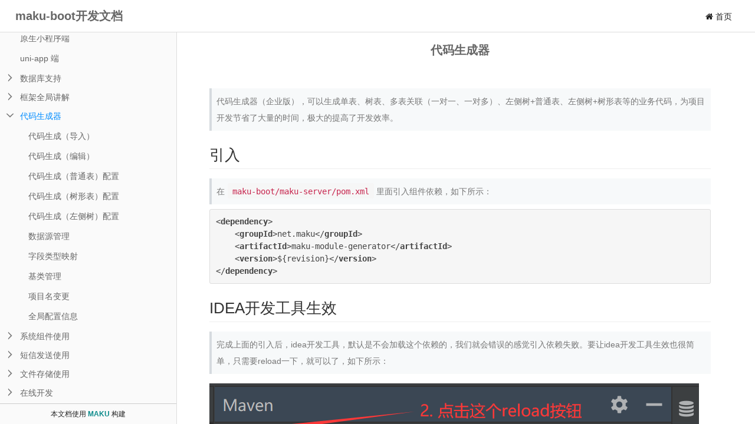

--- FILE ---
content_type: text/html; charset=UTF-8
request_url: https://maku.net/docs/maku-boot/869730
body_size: 6167
content:
<!DOCTYPE html>
<html lang="zh-CN">
<head>
    <meta charset="utf-8">
    <meta http-equiv="X-UA-Compatible" content="IE=edge">
    <meta name="viewport" content="width=device-width, initial-scale=1, maximum-scale=1, user-scalable=no">
    <title>代码生成器 - maku-boot开发文档 - MAKU</title>
    <meta name="description" content="maku-boot开发文档"/>
	<link rel="shortcut icon" href="/favicon.ico" type="image/x-icon">
    <link href="/static/bootstrap/css/bootstrap.min.css" rel="stylesheet">
    <link href="/static/font-awesome/css/font-awesome.min.css" rel="stylesheet">
    <link href="/static/nprogress/nprogress.css" rel="stylesheet">
    <link href="/static/editor.md/css/editormd.preview.css" rel="stylesheet">
    <link href="/static/css/toast.css" rel="stylesheet">
    <link href="/static/katex/katex.min.css" rel="stylesheet">
	<link href="/static/mind-map/mindmap.css" rel="stylesheet">
    <link href="/static/css/bookstack.css"rel="stylesheet">
	<script src="/static/html5shiv/3.7.3/html5shiv.min.js"></script>
	<script src="/static/respond.js/1.4.2/respond.min.js"></script>
	<link rel="stylesheet" href="/static/highlight/styles/default.min.css">
	<link rel="stylesheet" href="/app/libs/layer/theme/default/layer.css">
    <style>
        .editormd-preview-container ol.linenums li code, .editormd-html-preview ol.linenums li code{
            display: block;
            white-space: pre;
        }
        li.L1, li.L3, li.L5, li.L7, li.L9{background-color: transparent;}
        .editormd-preview-container pre.prettyprint, .editormd-html-preview pre.prettyprint{border-color: transparent;}
        body{-webkit-overflow-scrolling:touch;}
        .alink,.alink a{color: #888 !important;}
        .alink:hover,.alink a:hover{color: red !important;}
		.doc_title a{
			display: inline-block;
			font-size: 18px;
			font-weight: bold;
			text-decoration:none;
			color: #555;
			line-height: 28px;
			overflow: hidden;
			text-overflow: ellipsis;
			white-space: nowrap;
			width: 280px;
		}
		.doc_title:hover,.doc_title a:hover{color: #555 !important;}

		.btn-danger:active:hover, .btn-danger:active:focus
		.btn-danger {
			color: #fff;
			background-color: #d9534f;
			border-color: #d9534f;
		}
		.go_buy{
			background-color: #f8e1e0;
			border-radius: 5px;
			padding:25px;
			text-align: center;
		}
		.buy_info{
			font-size: 22px;
			margin-bottom: 20px;

		}
		.go_buy a {
			color: #fff;
			background-color: #f1453f;
			border-color: #f1453f;
			padding: 6px 23px;
		}
		.buy_price{
			color: #f15f5a;
			font-size: 24px;
			margin-right: 15px;
			position: relative;
			top:4px;
		}
		#project_name{
			font-size: 20px;
		}
		#project_name a{
			text-decoration: none;
			color: #666;
		}
		
		#gitee_star{
			padding-top:15px;
			overflow:hidden;
		}
		#gitee_star .title{
			font-size: 16px;
			text-align: center;
			padding-bottom: 10px;
			color: #333;
			border-bottom: solid 1px #eee;
		}
		#gitee_star .content{
			padding-top: 20px;
			font-size: 14px;
			color: #555;
			text-align: center;
		}
		#gitee_star a{
			color: rgb(15 191 109);
			text-decoration: none;
		}
		#gitee_star .tip{
			color: red;
			text-align: center;
			margin-top: 15px;
		}
		#gitee_star .view{
			text-align: center;
			margin-top: 20px;
			font-size: 16px;
			background-color: #fff;
			height: 40px;
			line-height: 40px;
			border-top: solid 1px #eee;
			display: inline-block;
			width: 100%;
			color: #666;
		}
		#gitee_star .view:hover{
			background-color: #efefef;
		}
		
    </style>
</head>
<body class="article-menu-hide">



<div class="modal fade" id="ModalNote" tabindex="-1" role="dialog" aria-labelledby="ModalReplaceLabel">
	<div class="modal-dialog" role="document">
		<div class="modal-content">
			<div class="modal-header">
				<button type="button" class="close" data-dismiss="modal" aria-label="Close">
					<span aria-hidden="true">&times;</span></button>
				<h1 class="modal-title" id="ModalReplaceLabel" style="align:center;">思维导图备注</h1></div>
			<div class="modal-body" style="overflow-y:auto; height:400px;"></div>
			<div class="modal-footer">
				<div class="modal-footer">
					<button type="button" class="btn btn-default" data-dismiss="modal">关闭</button></div>
			</div>
		</div>
	</div>
</div>


<div class="m-manual manual-mode-view manual-reader">
    <header class="navbar navbar-static-top manual-head" role="banner">
        <div class="container-fluid">
            <div class="navbar-header pull-left manual-title" id="project_name">
				<a href="/docs/maku-boot" title="maku-boot开发文档">maku-boot开发文档</a>
            </div>
            <div class="navbar-header pull-right manual-menu">
                <div class="bookstack-item">
                    
                    <a title="首页" href="/" class="btn btn-link"><i class="fa fa-home"></i> 首页</a>
					
                </div>
            </div>
        </div>
    </header>
    <div class="container-fluid manual-body">

        <div class="manual-right">
            <div class="manual-article">
                <div class="article-head" style="padding-bottom: 30px; ">
                    <div class="container-fluid">
                        <div class="row">
                            <div class="col-md-10 col-md-offset-1 col-xs-12 text-center">
                                <h1 id="article-title" style="font-weight: bold; color: #666;">代码生成器</h1>
                            </div>
                        </div>
                    </div>
                </div>
                <div class="article-content">
                    <article class="article-body  markdown-body editormd-preview-container"  id="page-content">
                    <blockquote>
<p>代码生成器（企业版），可以生成单表、树表、多表关联（一对一、一对多）、左侧树+普通表、左侧树+树形表等的业务代码，为项目开发节省了大量的时间，极大的提高了开发效率。</p>
</blockquote>
<h2>引入</h2>
<blockquote>
<p>在<code>maku-boot/maku-server/pom.xml</code>里面引入组件依赖，如下所示：</p>
</blockquote>
<pre><code class="language-xml highlight-chroma"><span class="highlight-nt">&lt;dependency&gt;</span>
    <span class="highlight-nt">&lt;groupId&gt;</span>net.maku<span class="highlight-nt">&lt;/groupId&gt;</span>
    <span class="highlight-nt">&lt;artifactId&gt;</span>maku-module-generator<span class="highlight-nt">&lt;/artifactId&gt;</span>
    <span class="highlight-nt">&lt;version&gt;</span>${revision}<span class="highlight-nt">&lt;/version&gt;</span>
<span class="highlight-nt">&lt;/dependency&gt;</span>
</code></pre>
<h2>IDEA开发工具生效</h2>
<blockquote>
<p>完成上面的引入后，idea开发工具，默认是不会加载这个依赖的，我们就会错误的感觉引入依赖失败。要让idea开发工具生效也很简单，只需要reload一下，就可以了，如下所示：</p>
</blockquote>
<p><img src="https://cdn.maku.net/20230319/ec70b273827548ed9daf0ce0ca747681.png" alt /><br />
完成上面这2步后，依赖就会生效。</p>
<h2>菜单SQL</h2>
<blockquote>
<p>执行对应的SQL文件（如：MySQL），初始化菜单数据，如下所示</p>
</blockquote>
<pre><code class="highlight-chroma">maku-boot/db/mysql/module/maku-module-generator.sql
</code></pre>
<h2>启动项目</h2>
<blockquote>
<p>完成上面步骤后，再启动项目，则可看到maku-module-generator对应的功能，如下所示：</p>
</blockquote>
<p><img src="https://cdn.maku.net/20241028/f3dce072bcf349b4b3cb956f803618d0.png" alt /></p>





                    </article>
                    <div class="row hung-read-link">
                        <div class="col-xs-12 hung-pre" style="display: none">
                            <span class="text-muted">上一篇:</span><a href="#"></a>
                        </div>
                        <div class="col-xs-12 hung-next" style="display: none">
                            <span class="text-muted">下一篇:</span><a href="#"></a>
                        </div>
                    </div>

                    
                        
                    
                </div>

            </div>
        </div>

        <div class="manual-left" style="top:5px;">
                <div class="article-menu">
                <div class="article-menu-detail collapse-menu">
                    <ul><li id="83"><a href="/docs/maku-boot/index" title="项目介绍">项目介绍</a></li><li id="139" class="collapse-node  collapse-hide"><span></span><a href="/docs/maku-boot/548883" title="快速入门">快速入门</a><ul><li id="140"><a href="/docs/maku-boot/432636" title="软件需求">软件需求</a></li><li id="143"><a href="/docs/maku-boot/601979" title="下载编译">下载编译</a></li><li id="144"><a href="/docs/maku-boot/974991" title="项目环境配置">项目环境配置</a></li><li id="435"><a href="/docs/maku-boot/856683" title="IDEA环境配置">IDEA环境配置</a></li><li id="141"><a href="/docs/maku-boot/573303" title="启动项目">启动项目</a></li><li id="153"><a href="/docs/maku-boot/680248" title="前端工程">前端工程</a></li><li id="91"><a href="/docs/maku-boot/311203" title="接口文档">接口文档</a></li><li id="189"><a href="/docs/maku-boot/299760" title="接口放行配置">接口放行配置</a></li></ul></li><li id="458"><a href="/docs/maku-boot/111123" title="原生小程序端">原生小程序端</a></li><li id="460"><a href="/docs/maku-boot/514512" title="uni-app 端">uni-app 端</a></li><li id="146" class="collapse-node  collapse-hide"><span></span><a href="/docs/maku-boot/499480" title="数据库支持">数据库支持</a><ul><li id="148"><a href="/docs/maku-boot/230850" title="MySQL数据库">MySQL数据库</a></li><li id="149"><a href="/docs/maku-boot/627197" title="达梦数据库">达梦数据库</a></li><li id="217"><a href="/docs/maku-boot/232685" title="PostgreSQL数据库">PostgreSQL数据库</a></li><li id="461"><a href="/docs/maku-boot/823925" title="OpenGauss数据库">OpenGauss数据库</a></li><li id="463"><a href="/docs/maku-boot/696499" title="人大金仓数据库">人大金仓数据库</a></li><li id="464"><a href="/docs/maku-boot/170622" title="SQLServer数据库">SQLServer数据库</a></li><li id="465"><a href="/docs/maku-boot/373015" title="Oracle数据库">Oracle数据库</a></li></ul></li><li id="243" class="collapse-node  collapse-hide"><span></span><a href="/docs/maku-boot/254635" title="框架全局讲解">框架全局讲解</a><ul><li id="244"><a href="/docs/maku-boot/808881" title="业务开发讲解">业务开发讲解</a></li><li id="246"><a href="/docs/maku-boot/823833" title="数据效验讲解">数据效验讲解</a></li><li id="459"><a href="/docs/maku-boot/068448" title="数据权限使用">数据权限使用</a></li><li id="279"><a href="/docs/maku-boot/719628" title="接口文档使用">接口文档使用</a></li></ul></li><li id="342" class="jstree-open collapse-node"><span></span><a href="/docs/maku-boot/869730" title="代码生成器" class="jstree-clicked">代码生成器</a><ul><li id="444"><a href="/docs/maku-boot/545822" title="代码生成（导入）">代码生成（导入）</a></li><li id="450"><a href="/docs/maku-boot/259951" title="代码生成（编辑）">代码生成（编辑）</a></li><li id="455"><a href="/docs/maku-boot/793166" title="代码生成（普通表）配置">代码生成（普通表）配置</a></li><li id="452"><a href="/docs/maku-boot/702288" title="代码生成（树形表）配置">代码生成（树形表）配置</a></li><li id="453"><a href="/docs/maku-boot/711659" title="代码生成（左侧树）配置">代码生成（左侧树）配置</a></li><li id="445"><a href="/docs/maku-boot/777922" title="数据源管理">数据源管理</a></li><li id="446"><a href="/docs/maku-boot/953068" title="字段类型映射">字段类型映射</a></li><li id="447"><a href="/docs/maku-boot/142635" title="基类管理">基类管理</a></li><li id="448"><a href="/docs/maku-boot/837995" title="项目名变更">项目名变更</a></li><li id="449"><a href="/docs/maku-boot/376969" title="全局配置信息">全局配置信息</a></li></ul></li><li id="131" class="collapse-node  collapse-hide"><span></span><a href="/docs/maku-boot/972903" title="系统组件使用">系统组件使用</a><ul><li id="132"><a href="/docs/maku-boot/721745" title="maku-module-quartz">maku-module-quartz</a></li><li id="426"><a href="/docs/maku-boot/747138" title="maku-module-monitor">maku-module-monitor</a></li></ul></li><li id="133" class="collapse-node  collapse-hide"><span></span><a href="/docs/maku-boot/893827" title="短信发送使用">短信发送使用</a><ul><li id="134"><a href="/docs/maku-boot/020614" title="阿里云短信配置">阿里云短信配置</a></li><li id="135"><a href="/docs/maku-boot/732200" title="腾讯云短信配置">腾讯云短信配置</a></li><li id="136"><a href="/docs/maku-boot/682030" title="七牛云短信配置">七牛云短信配置</a></li><li id="137"><a href="/docs/maku-boot/291758" title="华为云短信配置">华为云短信配置</a></li></ul></li><li id="103" class="collapse-node  collapse-hide"><span></span><a href="/docs/maku-boot/755430" title="文件存储使用">文件存储使用</a><ul><li id="104"><a href="/docs/maku-boot/927424" title="本地存储">本地存储</a></li><li id="130"><a href="/docs/maku-boot/907756" title="Minio云存储">Minio云存储</a></li><li id="127"><a href="/docs/maku-boot/790501" title="阿里云存储">阿里云存储</a></li><li id="128"><a href="/docs/maku-boot/403302" title="腾讯云存储">腾讯云存储</a></li><li id="129"><a href="/docs/maku-boot/525246" title="七牛云存储">七牛云存储</a></li><li id="105"><a href="/docs/maku-boot/122730" title="华为云存储">华为云存储</a></li></ul></li><li id="436" class="collapse-node  collapse-hide"><span></span><a href="/docs/maku-boot/305558" title="在线开发">在线开发</a><ul><li id="437"><a href="/docs/maku-boot/407860" title="Online表单开发（单表、树表、多表）">Online表单开发（单表、树表、多表）</a></li><li id="438"><a href="/docs/maku-boot/517786" title="Online表单开发（表单配置）">Online表单开发（表单配置）</a></li><li id="439"><a href="/docs/maku-boot/763892" title="Online表单开发（查询、列表配置）">Online表单开发（查询、列表配置）</a></li><li id="440"><a href="/docs/maku-boot/554809" title="Online表单开发（自定义按钮）">Online表单开发（自定义按钮）</a></li><li id="442"><a href="/docs/maku-boot/365005" title="Online表单开发（JAVA增强）">Online表单开发（JAVA增强）</a></li><li id="441"><a href="/docs/maku-boot/687293" title="Online表单开发（JS按钮增强）">Online表单开发（JS按钮增强）</a></li><li id="443"><a href="/docs/maku-boot/464940" title="Online表单开发（JS前置事件）">Online表单开发（JS前置事件）</a></li><li id="456"><a href="/docs/maku-boot/336289" title="Online报表开发">Online报表开发</a></li><li id="457"><a href="/docs/maku-boot/549291" title="Online接口开发">Online接口开发</a></li><li id="466"><a href="/docs/maku-boot/415056" title="Online图表开发">Online图表开发</a></li></ul></li><li id="471" class="collapse-node  collapse-hide"><span></span><a href="/docs/maku-boot/339234" title="工作流引擎">工作流引擎</a><ul><li id="472"><a href="/docs/maku-boot/435588" title="流程分类">流程分类</a></li><li id="473"><a href="/docs/maku-boot/265851" title="新建流程">新建流程</a></li><li id="474"><a href="/docs/maku-boot/686212" title="发起流程">发起流程</a></li><li id="475"><a href="/docs/maku-boot/463910" title="审批流程">审批流程</a></li><li id="476"><a href="/docs/maku-boot/141563" title="条件配置">条件配置</a></li><li id="477"><a href="/docs/maku-boot/984710" title="审批方式">审批方式</a></li><li id="478"><a href="/docs/maku-boot/397314" title="加签流程">加签流程</a></li><li id="479"><a href="/docs/maku-boot/728251" title="退回流程">退回流程</a></li><li id="480"><a href="/docs/maku-boot/316009" title="多表单流程">多表单流程</a></li></ul></li><li id="467" class="collapse-node  collapse-hide"><span></span><a href="/docs/maku-boot/160253" title="多租户模式">多租户模式</a><ul><li id="468"><a href="/docs/maku-boot/338072" title="租户数据源">租户数据源</a></li><li id="469"><a href="/docs/maku-boot/403341" title="租户套餐">租户套餐</a></li><li id="470"><a href="/docs/maku-boot/032981" title="新增租户">新增租户</a></li></ul></li><li id="431" class="collapse-node  collapse-hide"><span></span><a href="/docs/maku-boot/464947" title="第三方支付">第三方支付</a><ul><li id="432"><a href="/docs/maku-boot/686258" title="支付宝配置">支付宝配置</a></li><li id="433"><a href="/docs/maku-boot/138180" title="微信支付配置">微信支付配置</a></li></ul></li><li id="145" class="collapse-node  collapse-hide"><span></span><a href="/docs/maku-boot/994101" title="生产环境部署">生产环境部署</a><ul><li id="150"><a href="/docs/maku-boot/251081" title="Shell部署">Shell部署</a></li><li id="151"><a href="/docs/maku-boot/403906" title="Docker部署">Docker部署</a></li><li id="152"><a href="/docs/maku-boot/790120" title="Nginx配置">Nginx配置</a></li><li id="429"><a href="/docs/maku-boot/888559" title="Https配置">Https配置</a></li><li id="434"><a href="/docs/maku-boot/846200" title="Https证书申请（自动续期）">Https证书申请（自动续期）</a></li></ul></li><li id="462"><a href="/docs/maku-boot/776637" title="收费插件">收费插件</a></li><li id="90"><a href="/docs/maku-boot/846785" title="授权声明">授权声明</a></li><li id="122"><a href="/docs/maku-boot/738211" title="微信交流群">微信交流群</a></li></ul>
                </div>
                <div class="search-result">
                    <div class="search-empty" style="display: block;">
                        <i class="fa fa-search-plus" aria-hidden="true"></i>
                        <b class="text">暂无相关搜索结果！</b>
                    </div>
                    <ul class="search-list" id="searchList"></ul>
                </div>
                </div>

                <div class="m-copyright">
                    <p>
                        本文档使用 <a href="https://maku.net" style="color: #0e8c8c;font-weight: bold" target="_blank">MAKU</a> 构建
                    </p>
                </div>
        </div>

        <div class="manual-progress"><b class="progress-bar"></b></div>
    </div>
    <div class="manual-mask"></div>
</div>










<div class="bookstack-viewer"></div>

<script type="text/javascript" src="/static/jquery/1.12.4/jquery.min.js"></script>
<script type="text/javascript" src="/static/bootstrap/js/bootstrap.min.js"></script>
<script type="text/javascript" src="/static/nprogress/nprogress.js"></script>
<script type="text/javascript" src="/static/highlight/highlight.min.js"></script>
<script type="text/javascript" src="/static/highlight/highlightjs-line-numbers.min.js"></script>
<script type="text/javascript" src="/static/js/jquery.highlight.js"></script>
<script type="text/javascript" src="/static/js/toast.script.js"></script>
<script type="text/javascript" src="/static/js/jquery.qrcode.min.js"></script>
<script type="text/javascript" src="/static/js/clipboard.min.js"></script>
<script type="text/javascript" src="/static/katex/katex.min.js"></script>
<script type="text/javascript" src="/static/editor.md/lib/marked.min.js"></script>
<script type="text/javascript" src="/static/mind-map/kity.min.js"></script>
<script type="text/javascript" src="/static/mind-map/kityminder.core.min.js"></script>
<script type="text/javascript" src="/static/mind-map/mindmap.min.js"></script>
<script type="text/javascript" src="/static/js/bookstack.js"></script>
<script type="text/javascript" src="/static/js/main.js"></script>
<script src="/app/libs/layer/layer.js"></script>

<script type="text/javascript">
	'use strict';
$(function () {
	var keywords="";
	if (keywords){
		var wds =keywords.split(","),l=wds.length;
		for (var i = 0; i < l; i++) {
			$(".markdown-body").highlight(wds[i].trim());
		}
	}

    
    $(".markdown-body").on("click","a",function (e) {
        e.preventDefault();
        var href=$(this).attr("href"),hrefLower=href.toLowerCase();
        if($(this).attr("target")=="_blank" ||hrefLower.indexOf("http://")==0 || hrefLower.indexOf("https://")==0 ){
            window.open(href);
        }else{
            location.href=href;
        }
    });

	$(".collapse-menu .collapse-node span").click(function (e) {
		if($(this).parent().hasClass("collapse-hide")){
			$(this).parent().removeClass("collapse-hide")
		}else {
			$(this).parent().addClass("collapse-hide")
		}
	})

});
</script>
<script>
	var _hmt = _hmt || [];
	(function() {
		var hm = document.createElement("script");
		hm.src = "https://hm.baidu.com/hm.js?dd01f60c05c4a94d3287dd7c580372ff";
		var s = document.getElementsByTagName("script")[0];
		s.parentNode.insertBefore(hm, s);
	})();
</script>
</body>
</html>


--- FILE ---
content_type: text/css; charset=utf-8
request_url: https://maku.net/static/css/toast.css
body_size: 3280
content:
@charset "UTF-8";
@font-face {
    font-family: 'toast';
    src: url("../fonts/toast.eot?76tjxy");
    src: url("../fonts/toast.eot?76tjxy#iefix") format("embedded-opentype"), url("../fonts/toast.ttf?76tjxy") format("truetype"), url("../fonts/toast.woff?76tjxy") format("woff"), url("../fonts/toast.svg?76tjxy#toast") format("svg");
    font-weight: normal;
    font-style: normal; }

i.toast-icon {
    /* use !important to prevent issues with browser extensions that change fonts */
    font-family: 'toast' !important;
    speak: none;
    font-style: normal;
    font-weight: normal;
    font-variant: normal;
    text-transform: none;
    line-height: 1;
    /* Better Font Rendering =========== */
    -webkit-font-smoothing: antialiased;
    -moz-osx-font-smoothing: grayscale; }

.toast-icon-error:before {
    content: ""; }

.toast-icon-info:before {
    content: ""; }

.toast-icon-notice:before {
    content: ""; }

.toast-icon-success:before {
    content: ""; }

.toast-icon-warning:before {
    content: ""; }

.toast-item-wrapper {
    min-width: 250px;
    padding: 10px;
    box-sizing: border-box;
    color: #fff;
    overflow: hidden;
    -webkit-user-select: none;
    -moz-user-select: none;
    -ms-user-select: none;
    user-select: none; }
.toast-item-wrapper i.toast-icon {
    position: absolute;
    top: 12px;
    left: 0;
    width: 50px;
    text-align: center;
    vertical-align: middle;
    font-size: 2rem; }
.toast-item-wrapper .toast-close {
    font-size: 1.2rem;
    position: absolute;
    top: 0;
    right: 0;
    width: 20px;
    text-align: center;
    cursor: pointer; }
.toast-item-wrapper.success {
    background-color: #29ab9f;
    border: 1px solid #1a9581; }
.toast-item-wrapper.error {
    background-color: #FF2626;
    border: 1px solid #f35818; }
.toast-item-wrapper.warning {
    background-color: #fff1c0;
    border: 1px solid #f0c948;
    color: #333; }
.toast-item-wrapper.notice {
    background-color: #48a9f8;
    border: 1px solid #208ce4; }
.toast-item-wrapper.info {
    background-color: #7f97a3;
    border: 1px solid #6b8699; }
.toast-item-wrapper.toast-top-left {
    left: 20px;
    top: 20px; }
.toast-item-wrapper.toast-top-right {
    right: 100px;
    top: 45px; }
.toast-item-wrapper.toast-top-center {
    margin: 0 auto;
    top: 20px; }
.toast-item-wrapper.toast-bottom-left {
    left: 20px;
    bottom: 20px; }
.toast-item-wrapper.toast-bottom-right {
    right: 30px;
    bottom: 60px; }
.toast-item-wrapper.toast-bottom-center {
    margin: 0 auto;
    bottom: 20px; }
.toast-item-wrapper.fullscreen {
    left: 20px;
    right: 20px;
    width: calc(100% - 40px); }
.toast-item-wrapper p {
    margin: 0; }
.toast-item-wrapper .toast-message {
    font-size: 0.87rem; }
.toast-item-wrapper .toast-progress {
    width: 0;
    height: 3px;
    background-color: rgba(0, 0, 0, 0.5);
    position: absolute;
    bottom: 0;
    right: 0; }

.toast-item-wrapper.rtl {
    direction: rtl;
    text-align: right; }
.toast-item-wrapper.rtl i.toast-icon {
    left: auto;
    right: 0; }
.toast-item-wrapper.rtl .toast-close {
    right: auto;
    left: 0; }
.toast-item-wrapper.rtl p {
    text-align: right; }
.toast-item-wrapper.rtl .toast-progress {
    left: auto;
    right: 0; }


--- FILE ---
content_type: text/css; charset=utf-8
request_url: https://maku.net/static/css/bookstack.css
body_size: 7226
content:
html,body {
    height: 100%;
    font-size: 12px;
}

body,form,ul,ol,table,input,button,p,h1,h2,h3,h4,h5,h6,blockquote,pre,dl,dt,dd,div,span,b,i {
    margin: 0;
    padding: 0;
    -webkit-tap-highlight-color: transparent;
}

body {
    color: #222;
    background-color: #fff;
    font-size: 14px;
    word-wrap: break-word;
    line-height: 1em;
}
h1,h2,h3,h4,h5,h6,strong,input,select,textarea,button,body,code {
    font-family: Helvetica Neue,NotoSansHans-Regular,AvenirNext-Regular,arial,Hiragino Sans GB,Microsoft Yahei,WenQuanYi Micro Hei,Arial,Helvetica,sans-serif;
}
h1 {
    font-size: 2.25em;
    font-weight: 500;
}

h2 {
    font-size: 1.75em;
    font-weight: 500;
}

h3 {
    font-size: 1.5em;
    font-weight: 500
}

h4 {
    font-size: 1.2em;
    font-weight: 300
}

h5 {
    font-size: 1.0em;
    font-weight: 300
}

h6 {
    font-size: .8em;
    font-weight: 200
}
table>tbody>tr:hover{
    background-color: #F5F5F5;
}
.m-manual:not(.manual-mobile) ::-webkit-scrollbar {
    height: 10px;
    width: 7px;
    background: rgba(0,0,0,.1);
}

.m-manual:not(.manual-mobile) ::-webkit-scrollbar:hover {
    background: rgba(0,0,0,.2)
}

.m-manual:not(.manual-mobile) ::-webkit-scrollbar-thumb {
    background: rgba(0,0,0,.3);
    -webkit-border-radius: 6px;
    -moz-border-radius: 6px;
    -ms-border-radius: 6px;
    -o-border-radius: 6px;
    border-radius: 6px
}

.m-manual:not(.manual-mobile)::-webkit-scrollbar-thumb:hover {
    -webkit-box-shadow: inset 1px 1px 1px rgba(0,0,0,.25);
    -moz-box-shadow: inset 1px 1px 1px rgba(0,0,0,.25);
    -ms-box-shadow: inset 1px 1px 1px rgba(0,0,0,.25);
    -o-box-shadow: inset 1px 1px 1px rgba(0,0,0,.25);
    box-shadow: inset 1px 1px 1px rgba(0,0,0,.25);
    background-color: rgba(0,0,0,.4)
}
.m-manual.manual-reader .manual-head .slidebar {
    display: none
}

.m-manual .manual-head {
    min-width: 980px;
    /*overflow: hidden;*/
    white-space: nowrap;text-overflow: ellipsis;
    height: 54px;
    line-height: 54px;
    padding: 0 .8em;
    z-index: 900;
    position: fixed;
    top: 0;
    left: 0;
    right: 0;
    background-color: #fff;
    transition-property: top;
    transition-duration: .3s;
    transition-timing-function: linear;
    transition-delay: 0s;
    -moz-transition-property: top;
    -moz-transition-duration: .3s;
    -moz-transition-timing-function: linear;
    -moz-transition-delay: 0s;
    -webkit-transition-property: top;
    -webkit-transition-duration: .3s;
    -webkit-transition-timing-function: linear;
    -webkit-transition-delay: 0s;
    -o-transition-property: top;
    -o-transition-duration: .3s;
    -o-transition-timing-function: linear;
    -o-transition-delay: 0s;
}

.m-manual .slidebar{
    display: none;
}
.m-manual .manual-head .manual-title{
    display: inline-block;
    height: 30px;
    line-height: 54px;
    color: #333;
    font-size: 16px;
    font-weight: bold;
}
.m-manual .manual-tab {
    position: absolute;
    top: 0;
    bottom: 0;
    left: 0;
    right: 0
}
.m-manual .manual-left {
    position: absolute;
    left: 0;
    top: 55px;
    z-index: 301;
    bottom: 0;
    width: 300px;
    border-right: 1px solid #ddd;
    background-color: #fafafa;
}
.m-manual .manual-tab .tab-navg {
    zoom:1;border-bottom: 1px solid #ddd
}

.m-manual .manual-tab .tab-util {
    position: absolute;
    top: 50%;
    right: -14px
}
.m-manual .manual-tab .tab-util .item {
    color: #999;
    cursor: pointer;
    height: 24px;
    line-height: 24px;
    display: inline-block;
    margin-top: 4px
}

.manual-fullscreen-switch {
    display: block
}

.manual-fullscreen-switch .open,.manual-fullscreen-switch .close {
    display: inline-block;
    width: 30px;
    height: 30px;
    cursor: pointer;
    background-color: #5cb85c;
    border-radius: 50%;
    color: #fff;
    position: relative;
    font-size: 16px;
    vertical-align: top;
    opacity : 1;
    text-shadow:none;
    font-weight: 400;
}
.manual-fullscreen-switch .open:hover,.manual-fullscreen-switch .close:hover {
    background-color: #449d44;
}

.manual-fullscreen-switch .open:before,.manual-fullscreen-switch .close:before {
    position: absolute;
    top: 7px;
    right: 5px;
}

.manual-fullscreen-switch .open {
    display: none;
}

.m-manual.manual-fullscreen-active .manual-fullscreen-switch {
    /*margin-top: 30px;*/
}

.m-manual.manual-fullscreen-active .manual-fullscreen-switch .open {
    display: inline-block;
}

.m-manual.manual-fullscreen-active .manual-fullscreen-switch .close {
    display: none;
}
.m-manual.manual-fullscreen-active .manual-left .m-copyright,.m-manual.manual-fullscreen-active .manual-left .tab-navg,.m-manual.manual-fullscreen-active .manual-left .tab-wrap{
    display: none;
}
.m-manual.manual-fullscreen-active .manual-left{
    width: 0px;
}

.m-manual .manual-tab .tab-navg:after {
    content: '.';
    display: block;
    width: 0;
    height: 0;
    line-height: 9;
    overflow: hidden;
    clear: both;
    visibility: hidden;
}

.m-manual .manual-tab .tab-navg .navg-item {
    font-size: 14px;
    padding: 0 9px;
    cursor: pointer;
    float: left;
    height: 30px;
    line-height: 30px;
    color: #999
}

.m-manual .manual-tab .tab-navg .navg-item .fa {
    margin-right: 4px;
    color: #aaa
}

.m-manual .manual-tab .tab-navg .navg-item .text {
    font-weight: 200
}

.m-manual .manual-tab .tab-navg .navg-item.active,.m-manual .manual-tab .tab-navg .navg-item.active:hover,.m-manual .manual-tab .tab-navg .navg-item:hover {
    color: #333
}

.m-manual .manual-tab .tab-navg .navg-item.active .icon,.m-manual .manual-tab .tab-navg .navg-item.active:hover .icon,.m-manual .manual-tab .tab-navg .navg-item:hover .icon {
    color: #333
}
.m-manual .manual-tab .tab-navg .navg-item.active {
    border-bottom: 1px solid #fafafa;
    margin-bottom: -1px;
    border-left: 1px solid #ddd;
    border-right: 1px solid #ddd;
    padding-left: 8px;
    padding-right: 8px;
    height: 31px;
}
.m-manual .manual-tab .tab-item {
    display: none;
    position: absolute;
    top: 31px;
    bottom: 0;
    left: 0;
    right: 0;
    overflow-y: auto;
    background-color: #fafafa;
    margin-bottom: 35px;
}

.m-manual .manual-tab .tab-item.active {
    display: block
}
.m-manual.manual-mode-search .manual-search {
    display: block
}
.m-manual.manual-mode-view .manual-catalog {
    display: block
}
.m-manual.manual-mode-search .manual-search .search-container{
    position: absolute;
    top: 0;
    left: 0;
    right: 0;
    bottom: 0;
}
.m-manual .manual-search .search-form{
    margin: 5px 5px 10px 5px;
    position: relative;
}

.m-manual .manual-search .btn-search{
    background-color: #ffffff;
    border: 0;
    padding: 5px;
    position: absolute;
    top: 2px;
    right: 5px;
}
.m-manual .manual-search .btn-search .fa{
    width: 16px;
    height: 16px;
    vertical-align: middle;
}
.m-manual .manual-search .btn-search .loading{
    background-image: url("../images/loading.gif");
}

.m-manual .manual-search .search-result{
    position: absolute;
    top: 45px;
    left: 0;
    right: 0;
    bottom: 0;
    width: 275px;
    overflow-y: auto;
    border-top: 1px solid #eee;
}
.m-manual .manual-search .search-result .search-empty{
    position: absolute;
    top: 45%;
    left: 0;
    right: 0;
    text-align: center;
}
.m-manual .manual-search .search-result .search-empty i{
    font-size: 50px;
    display: block;
    color: #999;
    font-weight: 200;
}
.m-manual .manual-search .search-result .search-empty .text{
    font-size: 16px;
    font-weight: 200;
    color: #999;
    line-height: 40px;
}
.m-manual .manual-search .search-list{
    position: absolute;
    top: 0;
    bottom: 0;
    min-width: 100%;
}
.m-manual .manual-search .search-list a{
    display: block;
    border-bottom: 0;
    height: 30px;
    line-height: 24px;
    padding: 3px 10px 3px 20px;
    color: #666;
    text-decoration: none;
    white-space:nowrap;
    overflow: hidden;
}
.m-manual .manual-search .search-list a:hover{
    text-shadow: none;
    background: #116cd6;
    box-shadow: none;
    color: #fff;
    text-decoration: none;
    white-space:nowrap;
}
.m-manual .manual-search .search-list a.active{
    background: #10af88;
    background: -webkit-linear-gradient(top, #beebff 0%, #a8e4ff 100%);
    background: linear-gradient(to bottom, #10af88 0%, #10af88 100%);
    color: #ffffff;
}
.m-manual .markdown-body .search-highlight{
    background-color: #FFFF00 !important;
    font-style: normal;
}
.m-manual .manual-left .m-copyright {
    border-top: 0;
    background: #fafafa;
    border-top: 1px solid #ccc;
    opacity: 1;
    filter: alpha(opacity=100);
    position: absolute;
    bottom: 0;
    margin: 0;
    font-size: 12px;
    z-index: 999;
    height: auto;
    width: 100%;
    padding: 5px 0;
    text-align: center;
    line-height: 24px
}
.m-manual .manual-right {
    position: absolute;
    left: 280px;
    top: 55px;
    z-index: 300;
    overflow-y: auto;
    bottom: 0;
    right: 0;
    transition-property: top;
    transition-duration: .3s;
    transition-timing-function: linear;
    transition-delay: 0s;
    -moz-transition-property: top;
    -moz-transition-duration: .3s;
    -moz-transition-timing-function: linear;
    -moz-transition-delay: 0s;
    -webkit-transition-property: top;
    -webkit-transition-duration: .3s;
    -webkit-transition-timing-function: linear;
    -webkit-transition-delay: 0s;
    -o-transition-property: top;
    -o-transition-duration: .3s;
    -o-transition-timing-function: linear;
    -o-transition-delay: 0s
}
.m-manual.manual-fullscreen-active .manual-right{
    left: 0;
}
.m-manual .manual-right .manual-article{
    background: #ffffff;
}
.manual-article .article-head {
    position: relative;
    zoom:1;padding: 10px 20px 0px;
}
.manual-reader .book-title{
    color: #333333;
}
.manual-reader .book-title:hover{
    text-decoration: none;
    color: #333333;
}

.manual-article .article-head h1 {
    margin: 0;
    font-size: 20px;
    font-weight: 200;
    text-align: center;
    line-height: 40px;
    overflow: hidden;
    text-overflow: ellipsis;
    white-space: nowrap;
    color: #444
}
.manual-article .article-content{
    max-width: 880px;
    padding: 10px;
    margin-left: auto!important;
    margin-right: auto!important
}
@media screen and (max-width: 840px) {
    .manual-article .article-content{
        min-width: inherit;
    }
}
.manual-article .article-content .article-body{
    min-height: 90px;
    padding: 5px;
}
.manual-article .article-content .article-body .attach-list{
    list-style: none;
    border-top: 1px solid #DDDDDD;
    padding-top: 15px;
}
.manual-article .jump-top .view-backtop{
    position: fixed;
    bottom: -30px;
    right: 30px;
    font-size: 18px;
    line-height: 30px;
    text-align: center;
    color: #fff;
    z-index: 9999;
    font-weight: 200;
    width: 30px;
    height: 30px;
    background-color: #999;
    border-radius: 4px;
    opacity: 0;
    filter: alpha(opacity=0);
    transition-property: all;
    transition-duration: .2s;
    transition-timing-function: linear;
    transition-delay: 0s;
    -moz-transition-property: all;
    -moz-transition-duration: .2s;
    -moz-transition-timing-function: linear;
    -moz-transition-delay: 0s;
    -webkit-transition-property: all;
    -webkit-transition-duration: .2s;
    -webkit-transition-timing-function: linear;
    -webkit-transition-delay: 0s;
    -o-transition-property: all;
    -o-transition-duration: .2s;
    -o-transition-timing-function: linear;
    -o-transition-delay: 0s;
}

.manual-article .jump-top .view-backtop.active{
    opacity: 0.5;
    bottom: 30px;
}
.manual-article .jump-top .view-backtop.active:hover{
    background-color: #449D44;
    opacity: 1;
}
.m-manual .manual-progress {
    position: fixed;
    top: 54px;
    left: 0;
    right: 0;
    height: 1px;
    z-index: 302;
    background-color: #ddd;
    transition-property: top;
    transition-duration: .3s;
    transition-timing-function: linear;
    transition-delay: 0s;
    -moz-transition-property: top;
    -moz-transition-duration: .3s;
    -moz-transition-timing-function: linear;
    -moz-transition-delay: 0s;
    -webkit-transition-property: top;
    -webkit-transition-duration: .3s;
    -webkit-transition-timing-function: linear;
    -webkit-transition-delay: 0s;
    -o-transition-property: top;
    -o-transition-duration: .3s;
    -o-transition-timing-function: linear;
    -o-transition-delay: 0s
}

.m-manual .manual-progress .progress-bar {
    display: block;
    background-color: #136ec2;
    height: 100%
}
.m-comment{
    margin: 30px auto 70px auto;
}
.m-comment .comment-result .title {
    display: block;
    font-size: 16px;
    padding-bottom: 6px;
    line-height: 1.5em;
    border-bottom: 1px solid #ddddd9;
    margin-bottom: 10px;
}
.w-textarea.textarea-full {
    display: block;
}
.w-fragment.fragment-tip {
    color: #999;
}
.w-textarea .textarea-input {
    font-size: 14px;
    padding: 5px 10px;
    border-radius: 3px;
    border: 1px solid #ccc;
    line-height: 1.7em;
    font-weight: 200;
}
.m-comment .comment-post .form .enter textarea {
    resize: none;
    min-height: 72px;
    overflow: hidden;
    width: 100%;
}
.m-comment .comment-list {
    padding-bottom: 12px
}

.m-comment .comment-post {
    padding-bottom: 35px
}

.m-comment .comment-item {
    position: relative;
    font-size: 1em;
    border-top: 1px dotted #eee;
    margin-bottom: -1px;
    padding: 12px 0;
    line-height: 1.7em
}

.m-comment .comment-item .avatar {
    position: absolute;
    left: 0;
    top: 12px;
    display: inline-block;
    border-radius: 50%;
    background: #eee
}

.m-comment .comment-item .avatar img {
    border-radius: 50%
}

.m-comment .comment-item .date {
    font-weight: 200;
    color: #999;
    margin-left: 12px
}

.m-comment .comment-item .name {
    color: #136ec2
}

.m-comment .comment-item .content {
    margin: 6px 0 9px;
    font-size: 1.14em;
    padding: 3px 0
}

.m-comment .comment-item .content pre {
    padding: 16px;
    overflow: auto;
    font-size: 85%;
    line-height: 1.45;
    background-color: #f7f7f7;
    border: 0;
    border-radius: 3px;
    font-family: Microsoft Yahei,Helvetica Neue,Arial,Helvetica,sans-serif;
}

.m-comment .comment-item .content pre>code {
    display: inline;
    max-width: 100%;
    padding: 0;
    margin: 0;
    overflow: initial;
    line-height: inherit;
    background-color: transparent;
    border: 0;
    font-size: 100%
}

.m-comment .comment-item .operate {
    position: absolute;
    top: 12px;
    right: 0;
    height: 24px;
    line-height: 24px
}

.m-comment .comment-item .operate .number {
    color: #999
}

.m-comment .comment-item .operate .delete {
    display: none
}

.m-comment .comment-item:hover .operate.toggle .delete {
    display: inline-block
}

.m-comment .comment-item:hover .operate.toggle .number {
    display: none
}

.m-comment .comment-item .info {
    height: 24px;
    line-height: 24px
}

.m-comment .comment-item .vote {
    display: inline-block;
    margin-right: 12px
}

.m-comment .comment-item .vote .agree,.m-comment .comment-item .vote .oppose {
    display: inline-block;
    vertical-align: top;
    width: 30px;
    height: 30px;
    text-align: center;
    line-height: 30px;
    background-color: #f5f5f5;
    color: #666666;
}
.m-comment .comment-item .vote .agree:hover,.m-comment .comment-item .vote .oppose:hover{
    color: #333333;
}

.m-comment .comment-item .vote .count {
    height: 30px;
    line-height: 30px;
    color: #999;
    display: inline-block;
    text-align: center;
    padding: 0 6px;
    min-width: 12px;
    font-weight: 200;
    vertical-align: top;
    background-color: #f5f5f5;
    border-left: 1px solid #eee;
    border-right: 1px solid #eee
}

.m-comment .comment-item .vote .agree {
    border-top-right-radius: 0;
    border-bottom-right-radius: 0
}

.m-comment .comment-item .vote .oppose {
    border-top-left-radius: 0;
    border-bottom-left-radius: 0
}

.m-comment .comment-item .vote.disabled .agree,.m-comment .comment-item .vote.disabled .oppose {
    cursor: default
}

.m-comment .comment-item .vote.disabled .agree i,.m-comment .comment-item .vote.disabled .oppose i {
    color: #ccc
}

.m-comment .comment-item .vote.disabled .agree:hover i,.m-comment .comment-item .vote.disabled .oppose:hover i {
    color: #ccc
}

.m-comment .comment-item .reply {
    float: right;
    line-height: 30px;
    display: none
}

.m-comment .comment-item:hover .reply {
    display: inline-block
}

.m-comment .comment-empty {
    text-align: center;
    display: block;
    padding-top: 36px;
    padding-bottom: 36px
}

.m-comment .comment-empty .text {
    color: #666;
    font-weight: 200
}

.m-comment .comment-empty.empty-active {
    display: block
}

.m-comment .comment-more,.m-comment .comment-replace {
    display: none;
    text-align: center;
    margin-bottom: 24px
}

.m-comment .comment-more .more-inner,.m-comment .comment-replace .more-inner {
    display: inline-block;
    text-align: center;
    height: 36px;
    line-height: 36px;
    cursor: pointer;
    min-width: 300px;
    border-radius: 4px;
    border: 1px solid #aaa
}

.m-comment .comment-more .more-inner:hover,.m-comment .comment-replace .more-inner:hover {
    background-color: #f3f3f3;
    border-color: #888
}

.m-comment .comment-more .more-inner:active,.m-comment .comment-replace .more-inner:active {
    box-shadow: 0 3px 6px rgba(99,99,99,.1) inset
}

.m-comment .comment-more.more-active,.m-comment .comment-replace.more-active {
    display: block
}

.m-comment .comment-more.replace-active,.m-comment .comment-replace.replace-active {
    display: block
}

.m-comment .think-loading.loading-ripple-empty {
    text-align: center
}

.m-comment .comment-post-disabeld {
    display: none;
    height: 72px;
    border: 1px solid #ccc;
    border-radius: 3px;
    padding: 5px 10px;
    text-align: center;
    line-height: 72px
}

.m-comment.comment-disabled .comment-post {
    display: none
}

.m-comment.comment-disabled .comment-post-disabeld {
    display: block
}
.editor-content {
    line-height: 1.7em;
    font-size: 14px
}
.editor-content p{
    margin-bottom: 14px;
    line-height: 1.7em;
    font-size: 1.3rem;
    color: #5D5D5D;
}
.editor-content a {
    color: #3eb1d0
}
.editor-content h1 {
    font-size: 1.7rem;
    line-height: 1.2
}
.editor-content h2 {
    padding-bottom: 0.3em;
    font-size: 1.6rem;
    line-height: 2.5em;
    border-bottom: 1px solid #eee
}
.editor-content h3 {
    font-size: 1.65rem;
    line-height: 2em;
    border-bottom: 1px solid #eee
}
.editor-content h4 {
    font-size: 1.5rem
}
.editor-content h5 {
    font-size: 1.45em
}
.editor-content h6 {
    font-size: 1.4em;
    color: #777
}
.editor-content br {
    display: block;
    margin: .2em
}
.editor-content hr {
    border: 0;
    border-bottom: 1px solid #ddd
}
.editor-content ul {
    padding-left: 28px
}
.editor-content ol {
    padding-left: 28px
}
.editor-content h1,.editor-content h2,.editor-content h3,.editor-content h4,.editor-content h5,.editor-content h6,.editor-content p,.editor-content ul,.editor-content ol,.editor-content blockquote,.teditor-content pre,.editor-content table {
    margin-bottom: 14px
}
.editor-content table {
    border-collapse: collapse;
    table-layout: fixed;
    display: block;
    width: 100%;
    overflow: auto;
    word-break: keep-all;
    margin: 10px 0
}
.editor-content th {
    text-align: left
}
.editor-content table thead tr{
    background-color: #0088CC;
    color: #ffffff;
}
.editor-content  table tr:nth-child(2n) {
    background-color: #f8f8f8
}
.editor-content table td,.editor-content table th {
    padding: 6px 13px;
    border: 1px solid #ddd;
}

.editor-content img {
    max-width: 100%
}

.editor-content table pre {
    margin-bottom: 0
}

.editor-content table p {
    margin: 0
}
.editor-content blockquote {
    padding: 5px 5px 5px 15px;
    color: #777;
    border-left: 4px solid #ddd
}

.editor-content blockquote.info {
    border-left-color: #5bc0de;
    color: #5bc0de;
    background-color: #f4f8fa
}

.editor-content blockquote.warning {
    background-color: #fcf8f2;
    border-color: #f0ad4e;
    color: #f0ad4e
}

.editor-content blockquote.danger {
    color: #d9534f;
    background-color: #fdf7f7;
    border-color: #d9534f
}

.editor-content blockquote.success {
    background-color: #f3f8f3;
    border-color: #50af51;
    color: #50af51
}

.editor-content blockquote>:last-child {
    margin-bottom: 0
}

.editor-content .markdown-toc-list ul:only-child {
    padding-left: 0;
    margin-bottom: 0
}
.editor-content pre{
    border: 0;
    margin-bottom:14px;
}
.editor-content code, .editor-content pre {
    border-radius: 0;
    font-family: Microsoft Yahei,Helvetica Neue,Arial,Helvetica,sans-serif;
}
.editor-content pre>code{
    word-break: break-all;
    white-space: inherit;
}
.editor-content blockquote {
    border-color: inherit;
    color: inherit;
    background: 0
}

.hljs-line-numbers {
    text-align: right;
    border-right: 1px solid #ccc;
    color: #999;
    -webkit-touch-callout: none;
    -webkit-user-select: none;
    -khtml-user-select: none;
    -moz-user-select: none;
    -ms-user-select: none;
    user-select: none;
}
.editor-content .markdown-toc{
    padding: 15px 5px;
    background-color: #FFFFFF;
    line-height: 25px;
    border: 1px solid #CCCCCC;
    width: 300px;
    float: right;
    overflow-x: auto;
    margin: 0 0 10px 10px;
}

.http-method .default{
    width: 70px;
    display: inline-block;
    background-color: #333333;
    -webkit-border-radius: 3px;
    border-radius: 3px;
    vertical-align: middle;
    margin-bottom: 3px;
    margin-right: 15px;
    color: #FFF !important;
    font-size: 11px;
    height: 24px;
    line-height: 24px;
    text-transform: uppercase;
    text-align: center;
    -webkit-box-sizing: border-box;
    -moz-box-sizing: border-box;
    box-sizing: border-box;
}
.http-method .post{
    background-color: #F47023 !important;
}
.http-method .get{
    background-color:#27AE60 !important;
}
.http-method .put{
    background-color:#4A90E2!important;
}

.http-method .del{
    background-color:red!important;
}
.http-method .trace{
    background-color:#e09d43 !important;
}



@media screen and (max-width: 840px) {

    .m-manual.manual-reader {
        font-size:13px;
        min-width: initial
    }

    .m-manual.manual-reader .manual-head {
        min-width: initial
    }
    .m-manual.manual-reader .manual-head .manual-menu{
        display: none;
    }

    .m-manual.manual-reader .manual-body {
        padding-left: 0
    }

    .m-manual.manual-reader .manual-left {
        width: 80%;
        max-width: 360px;
        left: -80%;
        top: 0;
        z-index: 4000
    }

    .m-manual.manual-reader .manual-left .article-menu{
        width: 100%;
    }

    .m-manual.manual-reader .manual-head .pull-left {
        right: 0;
        left: 0;
        position: relative
    }

    .m-manual.manual-reader .manual-head .pull-left .slidebar {
        display: inline-block;
        margin-right: 10px;
        /*position: absolute;*/
        /*left: 0;*/
        /*top: 0;*/
        /*font-size: 20px*/
    }

    .m-manual.manual-reader .manual-head .pull-left .slidebar i {
        display: inline-block;
        vertical-align: top;
        margin-top: 20px;
        line-height: 100%
    }

    .m-manual.manual-reader .manual-head .pull-left .manual-title {
        padding-left: 30px;
        height: 54px;
        line-height: 54px;
        display: block;
        white-space: nowrap;
        text-overflow: ellipsis;
        overflow: hidden
    }

    .m-manual.manual-reader .manual-navg {
        display: block
    }

    .m-manual.manual-reader .manual-head .left .manual-navg {
        margin-left: 36px;
        margin-right: 36px
    }

    .m-manual.manual-reader .manual-navg .title {
        float: none;
        text-align: center;
        display: block
    }

    .m-manual.manual-reader .manual-tab .tab-util {
        display: none
    }

    .m-manual.manual-reader .article-view .head-util {
        display: none
    }

    .m-manual.manual-reader .article-jump .jump-up,.m-manual.manual-reader .article-jump .jump-down {
        float: none;
        display: block
    }

    .m-manual.manual-reader .m-article .think-loading.loading-ripple {
        margin-left: -48px
    }

    .m-manual.manual-reader .manual-right {
        left: 0
    }

    .m-manual.manual-reader.manual-auto-close .manual-head {
        top: -55px
    }

    .m-manual.manual-reader.manual-auto-close .manual-progress {
        top: 0
    }

    .m-manual.manual-reader.manual-auto-open .manual-head {
        top: 0
    }

    .m-manual.manual-reader .manual-article .article-view {
        padding: 0 12px
    }

    .m-manual.manual-reader .manual-article .article-comment {
        padding: 0 12px
    }

    .m-manual.manual-reader .manual-article .article-head{
        /*display: none*/
    }
    .m-manual.manual-reader .manual-article .editor-content .markdown-toc{
        display: none;
    }
    .m-manual.manual-reader .manual-mask {
        position: fixed;
        top: 0;
        left: 0;
        right: 0;
        bottom: 0;
        z-index: -10;
        background-color: #000;
        opacity: 0
    }

    .m-manual.manual-reader.manual-mobile-show-left .manual-left {
        transition:left 0.5s;
        left: 0;
        z-index: 3001
    }
    .m-manual.manual-reader .manual-left{
        transition: left 0.5s;
    }

    .m-manual.manual-reader.manual-mobile-show-left .manual-mask {
        opacity: .3;
        z-index: 3000
    }
}

.bookstack-item a{color: #333;}

.editormd-preview-container ol.linenums li code, .editormd-html-preview ol.linenums li code{
    line-height: 1.7;
}
.markdown-body h1,.markdown-body h2,.markdown-body h3,.markdown-body h4,.markdown-body h5,.markdown-body h6{
    font-weight: 400 !important;
}
.markdown-body{font-size: 1.14em !important;line-height: 2;}
.editormd-preview-container ol.linenums li, .editormd-html-preview ol.linenums li{
    min-height: 20px;
}
.markdown-body table th{font-weight: normal;}
li.L1, li.L3, li.L5, li.L7, li.L9{background-color: transparent;}
.markdown-body img{margin: 8px 0;cursor: zoom-in}

.editormd-preview-container ol.linenums li code, .editormd-html-preview ol.linenums li code{
    display: block;
    white-space: pre;
}
.editormd-preview-container pre code{
    display: inline-block !important;
}

.hung-read-link{margin: 30px 0px 180px;line-height: 200%;}
.hung-read-link .col-xs-12{white-space: nowrap;overflow: hidden;text-overflow: ellipsis;padding-left: 0px;}
.hung-read-link .col-xs-12 a{margin-left: 5px;}
.bookstack-bars{position: fixed;right: 50px;bottom: 50px;border:1px solid rgba(0,0,0,.1);
    z-index: 9999;box-shadow: 0px 1px 3px rgba(0,0,0,.1);border-radius: 4px;background-color: #fff;
}

@media screen and (max-width: 768px){
    .bookstack-bars{right: 15px;bottom: 30px;}
}

.bookstack-bars ul,.bookstack-bars li{list-style: none;padding:0px;margin: 0px;}
.bookstack-bars li a{display: block;height: 40px;width: 40px;text-align: center;line-height: 40px;color: #666}
.bookstack-bars li{border-bottom: 1px solid #efefef;}
.bookstack-bars li:last-child{border-bottom:0px;}
.bookstack-bars li:hover{background-color: #EFEFEF}
.bookstack-bars li:hover a{color: #10af88}
.editormd-preview-container code, .editormd-html-preview code{
    border:0px;display: inline-block;padding-bottom: 0px;
    line-height: 1.7;
}
.editormd-preview-container blockquote, .editormd-html-preview blockquote{font-style: normal;color: #777;}

.bookstack-bars .bars-menu-hide{display: none !important;}

#ModalBookmark li,#ModalHistory li{
    list-style: none;border-bottom: 1px dashed #EFEFEF;
    padding-right: 50px;position: relative;
    padding-left: 5px;
}
#ModalBookmark li:last-of-type,#ModalHistory li:last-of-type{
    border-bottom: 0px;
}
#ModalBookmark li .text-muted{
    margin-right: 5px;
}
#ModalBookmark li:hover,#ModalHistory li:hover{
    background-color: #EFEFEF;
}
#ModalBookmark li .fa,#ModalHistory li .fa{
    position: absolute;right: 0px;line-height: 250%;
    padding:0px 10px;cursor: pointer;color: #888;font-weight: 100;
}
#ModalBookmark li a,#ModalHistory li a{
    display: inline-block;white-space: nowrap;overflow: hidden;text-overflow: ellipsis;
    line-height: 250%;text-decoration: none;
}

#ModalHistory .progress{border-radius: 10px;height: 16px;}
#ModalHistory .text-muted{color: #999}

.manual-left{transition: margin-left 0.3s;}
.manual-left-toggle{margin-left: -300px;}
.m-manual .manual-right{transition: left 0.3s;}
.m-manual .manual-right-toggle{left: 0px;}
.article-menu{overflow:auto;padding:10px 0 15px 10px;position: absolute;top:55px;bottom: 33px;width: 300px;}
.article-menu ul,.article-menu li{list-style: none;padding: 0px;margin: 0px;}
.article-menu li{padding-left: 1em;}
.article-menu a{display: block;white-space: nowrap;line-height: 34px;color: #666666;}
.article-menu a:hover{color: #008cff;}
.article-menu a.jstree-clicked,.article-menu a.active{color:#008cff !important;}
.article-menu .readed>a{color: #999999;}
.article-menu .readed>a:before{content:url("../images/readed.png");margin-left: -19px;
    position: relative;top: 3px;margin-right: 3px;}
.article-menu .readed.collapse-node>a:before{content: none}
.article-search{padding: 10px;border-bottom: 1px solid #dddddd;}
.article-search .input-group-addon{padding: 0px;}
.article-search .input-group-addon button{padding: 8px 10px;background-color: transparent;border: 0px;}
.article-search .pull-right{margin-right: -50px;margin-top: -22px;cursor: pointer;color: #666666;}

.article-search .form-control{padding-right: 5px;border-right: 0px;box-shadow: none;}
.article-search .input-group-addon-clear{background-color: #ffffff;cursor: pointer;
    padding: 0px 8px;border-left: 0px;display: none;;
}

.article-menu .search-result{margin-left: -15px;display: none;}
.article-menu .search-empty{text-align: center;color: #888888;position: absolute;top:40%;width: 100%;font-weight: normal;font-size: 16px;}
.article-menu .search-empty .text{font-weight: normal !important;}
.article-menu .search-empty .fa-search-plus{display: block;font-size: 40px;margin-bottom: 15px;}

#nprogress .bar{z-index: 9999;}
#nprogress .spinner{left: 45%;top:15px;z-index: 9999;}
#nprogress .spinner-icon{width: 30px;height: 30px;border: solid 2px transparent;
    border-top-color: #29d;
    border-left-color: #29d;}


.markdown-body h1{font-size: 1.8em;}
.markdown-body h2{font-size: 1.6em;}
.markdown-body h3{font-size: 1.4em;}
.markdown-body h4{font-size: 1.3em;}
.markdown-body h5{font-size: 1.2em;}
.markdown-body h6{font-size: 1.1em;}

.btn-link,a.btn-link,a.btn-link:hover{color: #222222 !important;text-decoration: none;}

.article-info{
    border-top: 1px solid #EFEFEF;padding-top: 10px;padding-bottom: 15px;margin-top: 0px;margin-bottom: 0px !important;
}
.article-info a,.article-info span{color: #cccccc;font-size: 13px;}
.article-info:hover a,.article-info:hover span{color: #888;font-size: 13px;text-decoration: none;}
.article-info a:hover{color: #29d;}
.article-info span{margin-right: 10px;margin-top: 5px;}
.article-info span.pull-right{margin-right: 0px;}
.article-info i{font-style: normal;}

.editormd-preview-container blockquote, .editormd-html-preview blockquote{
    color: #777 !important;font-style: normal !important;
    border-left: 4px solid #D6DBDF;font-size: 14px;
    background: none repeat scroll 0 0 rgba(102,128,153,.05);
    margin: 8px 0;padding: 8px;
}

.article-content pre{position: relative;}
.article-content pre .btn-copy{position: absolute;right: 15px;display: none;}
.article-content pre:hover .btn-copy{display: block;}


/*.markdown-toc-fixed{*/
    /**/
/*}*/


@media screen and (min-width: 1450px) {
    .markdown-toc{
        position: fixed;background-color: #fff;
        z-index: 1;
        top: 70px;
        transition: width 0.5s;
        width: 245px;overflow-y: auto;
        border-left:1px solid #EFEFEF;
        right: 15px;
        max-height: calc(100vh - 85px);
    }
    .article-menu-hide .markdown-toc{
        width: 0px;overflow: hidden;border: 0px;
    }
    .article-menu-hide .markdown-toc::before{
        border-bottom: 0px;
    }
    .markdown-toc-list{
        white-space: nowrap;overflow: hidden;text-overflow: ellipsis;
        width: 200px;
    }
    .markdown-toc::before{
        content: "本章目录";color: #aaaaaa;position: fixed;background-color: #fff;
        width: 228px;padding-left: 2.5em;line-height: 200%;border-bottom: 1px solid #EEEEEE;
    }

    .article-toggle{position: relative;z-index: 999}

    .markdown-toc ul{
        list-style: none;
        padding-left: 1em;
        margin-top: 45px;
    }
    .markdown-toc a{display: block;white-space: nowrap;overflow: hidden;text-overflow: ellipsis;color: #999999;
        font-size: 15px;
    }
    .markdown-toc a.active,.markdown-toc a:hover{color: #008cff;}
    .article-toggle{
        position: fixed;right: 227px;top:71px;cursor: pointer;transition: right 0.5s;
        border: 0px;background-color: #fff; padding:5px 5px;
    }
    .article-menu-hide .article-toggle{
        right: 15px;border: 1px solid #EFEFEF;border-radius: 3px;
    }
    .article-toggle img{height: 21px;}

    .m-manual .manual-right .manual-article{
        transition: margin-right 0.5s;margin-right: 240px;
    }

    .article-menu-hide .m-manual .manual-right .manual-article{
        margin-right: 0px;
    }
}

.mgb-15px{margin-bottom: 15px;}
.mgt-15px{margin-top: 15px;}

/*.article-menu a:hover{color: #008cff;}*/

.collapse-menu{margin-left: 10px;}
.collapse-menu .collapse-node{position: relative;}
.collapse-menu .collapse-node span {
    display: inline-block;
    width: 32px;height: 32px;
    box-sizing: border-box;
    position: absolute;left: -19px;
    cursor: pointer;
    background: url("/static/images/angle-down.png") no-repeat center center;
}
.collapse-menu .collapse-node.collapse-hide{
    height: 32px;
}
.collapse-menu .collapse-node.collapse-hide ul{
    display: none;
}
.collapse-menu .collapse-node.collapse-hide span{
    background: url("/static/images/angle-right.png") no-repeat center center;
}

.editormd-preview-container pre, .editormd-preview-container code, .editormd-preview-container kbd, .editormd-html-preview pre, .editormd-html-preview code, .editormd-html-preview kbd{
    font-family: Consolas,Monaco,Andale Mono,Ubuntu Mono,monospace;
}

.pun, .opn, .clo{color: #607D8B;}

.bookstack-viewer{
    background-color: rgba(0,0,0,0.5);
    position: fixed;
    left: 0;top: 0;bottom: 0;right: 0;
    z-index: 9999;
    display: none;
    overflow: auto;
    padding-bottom: 30px;
    cursor: zoom-out;
}

.bookstack-viewer img{
    background-color: #ffffff;
    padding: 15px;
    border-radius: 5px;
    margin: auto;
    display: block;
    max-width: 95%;
    background-color: #ffffff;
}

--- FILE ---
content_type: text/javascript; charset=utf-8
request_url: https://maku.net/static/mind-map/mindmap.min.js
body_size: 2771
content:
//base64转换为图片blob
function dataURLtoBlob(dataurl) {
	 var arr = dataurl.split(',');
	  //注意base64的最后面中括号和引号是不转译的   
	  var _arr = arr[1].substring(0,arr[1].length-2);
	  var mime = arr[0].match(/:(.*?);/)[1],
		  bstr =atob(_arr),
		  n = bstr.length,
		  u8arr = new Uint8Array(n);
	  while (n--) {
		  u8arr[n] = bstr.charCodeAt(n);
	  }
	  return new Blob([u8arr], {
		  type: mime
	  });
  }

// 将 li 节点转换为 JSON 数据
function li2jsonData(liNode) {
    var liData;
    var aNode = liNode.children("a:first");
    if (aNode.length !== 0) {
        liData = {
            "data": {
                "text": aNode.text(),
                "hyperlink": aNode.attr("href")
            }
        };
    } else {
        liData = {
            "data": {
                "text": liNode[0].childNodes[0].nodeValue.trim()
            }
        };
    }

    liNode.find("> ul > li").each(function () {
        if (!liData.hasOwnProperty("children")) {
            liData.children = [];
        }
        liData.children.push(li2jsonData($(this)));
    });

    return liData;
}

function drawMindMap(div) {
    //各参数解析开始
    var lang = $(div).find(".mindmapoption").text();
	var sizeps = lang.match(/size:(mindmap-sm|mindmap-md|mindmap-lg)(?= )/i);
	var Templateps = lang.match(/Template:(fresh-blue|filetree|fish-bone|right|structure|tianpan)(?= )/i);
	var Themeps = lang.match(/Theme:(classic|classic-compact|fish|fresh-blue|fresh-blue-compat|fresh-green|fresh-green-compat|fresh-pink|fresh-pink-compat|fresh-purple|fresh-purple-compat|fresh-red|fresh-red-compat|fresh-soil|fresh-soil-compat|snow|snow-compact|tianpan|tianpan-compact|wire)(?= )/i);
	var protocolps=lang.match(/protocol:(json|text|markdown|list)(?= )/i);
	var tmpshowps=lang.match(/tmpshow:(true)(?= )/i);
	var size=(sizeps!== null)?sizeps[1]:"mindmap-md";
	var Theme=(Themeps!== null)?Themeps[1]:"fresh-blue";
	var protocol=(protocolps!== null)?protocolps[1]:"markdown";
	var Template=(Templateps!== null)?Templateps[1]:"default";
	var tmpshow=(tmpshowps!== null)?"":"style=\"display:none;\"";
    //参数解析结束
    var markdownText = $(div).find(".mindmaptmp").text().trim();
    if (protocol == "list") {
        var ulElement = $(div).find(".mindmaptmp").find(">ul:first");
        var mmData = {
            "root": {}
        };
        var minder = new kityminder.Minder({
                renderTo: div
            });
        try {
            mmData.root = li2jsonData(ulElement.children("li:first"));
            mmData.template = Template;
            mmData.theme = Theme;
            minder.importData('json', JSON.stringify(mmData));
            minder.disable();
            /* 		minder.setTemplate(Template);
            minder.setTheme(Theme);	 */
            minder.execCommand('hand');
        } catch (e) {
            console.log(e);
        }

        $(ulElement).hide();
    } else {
        var minder = new kityminder.Minder({
                renderTo: div
            });
        var markdownText = $(div).find(".mindmaptmp").text().trim();
        try {
            minder.importData('json', markdownText);
            minder.disable();
            //以下两句，在运行时没什么效果，包含useTemplate
            /*minder.setTemplate(Template);
            minder.setTheme(Theme); */
			//绑定双击事件，当双击空白处时，脑图由抓手和选区间切换，当双击节点时，显示备注。
			minder.on('dblclick',function() {
				var node = minder.getSelectedNode();
				if (node) {
					var tt = node.getData().note;
					if(tt){
						var note = $("#ModalNote").find(".modal-body");
						$("#ModalNote").find(".modal-header h1").text("【"+node.getText()+"】备注");
						//建议备注的这里使用markdown语法编写，再调用marked.js解析如无需解析的，可使用
						//note.html(tt);
						//最好是加参数来控制这里要不要解析
						//正解应用note.html(editormd.$marked(tt));由于该对话框缺少顶层div，解析后的css一样不能正确引用，为了避免前台去加载editor.md.js来解析，减少风险这里简单粗爆的解析一下就好。
						note.html(marked(tt));
						$("#ModalNote").modal("show");
					}
				}else {
					var note = $("#ModalNote").find(".modal-body");
					note.html("");					
					minder.execCommand('hand');
				}
			});
			//定义滚轮事件，实现缩放
			minder.on('mousewheel DOMMouseScroll',function(e){
				e = e || window.event;  
				if (e.originEvent.wheelDelta) {  //判断浏览器IE，谷歌滑轮事件，测试通过              
					if (e.originEvent.wheelDelta > 0) { //当滑轮向上滚动时  
						minder.execCommand('ZoomIn');  
					}  
					if (e.originEvent.wheelDelta < 0) { //当滑轮向下滚动时  
						minder.execCommand('ZoomOut'); 
					}  
				} else if (e.originEvent.detail) {  //Firefox滑轮事件，未经测试  
					if (e.originEvent.detail> 0) { //当滑轮向上滚动时  
						minder.execCommand('ZoomIn'); 
					}  
					if (e.originEvent.detail< 0) { //当滑轮向下滚动时  
					minder.execCommand('ZoomOut');  
					}  
				}  
			});
			//定义右键导出,经测试，导出为png格式最佳，至余其余四种格式，觉得意义不大，（默认内置五种数据协议 `json`、`text`、`markdown`、`svg` 和 `png`）
			/* 
			一、个人认为该段最佳解为，定义右键菜单，提供上述5种格式供用户选择；
			二、对不同的浏览器进行判断；
			三、当存入后台时，建议存入png图片。
			参考：https://blog.csdn.net/u012615439/article/details/91411642
			*/
			minder.on('mousedown',function(e) {
				if (e.originEvent.which == 3) //如果是右键
				{
					minder.exportData('png').then(function(content) {
						var blob = dataURLtoBlob(content);//将base64编码转换为blob对象
						var a = document.createElement("a");//建立标签，模拟点击下载
						a.download = "思维导图.png";//这里的名字感觉定义为根节点名称要好一些
						a.href = URL.createObjectURL(blob);
						a.click();
        })
    }
});
			//解析完成后，将选区置为抓手状态
            minder.execCommand('hand');
        } catch (e) {
            console.log(e);
        }

    }
}


--- FILE ---
content_type: text/javascript; charset=utf-8
request_url: https://maku.net/static/mind-map/kityminder.core.min.js
body_size: 37881
content:
/*!
 * ====================================================
 * Kity Minder Core - v1.4.49 - 2018-04-02
 * https://github.com/fex-team/kityminder-core
 * GitHub: https://github.com/fex-team/kityminder-core.git 
 * Copyright (c) 2018 Baidu FEX; Licensed BSD-3-Clause
 * ====================================================
 */

!function(){function a(a){b.r([c[a]])}var b={r:function(a){if(b[a].inited)return b[a].value;if("function"!=typeof b[a].value)return b[a].inited=!0,b[a].value;var c={exports:{}},d=b[a].value(null,c.exports,c);if(b[a].inited=!0,b[a].value=d,void 0!==d)return d;for(var e in c.exports)if(c.exports.hasOwnProperty(e))return b[a].inited=!0,b[a].value=c.exports,c.exports}};b[0]={value:function(a,c,d){var e=b.r(17),f=b.r(11),g=(new e.Marker).pipe(function(){var a=7,b=new e.Circle(a-1);this.addShape(b),this.setRef(a-1,0).setViewBox(-a,-a,a+a,a+a).setWidth(a).setHeight(a),this.dot=b,this.node.setAttribute("markerUnits","userSpaceOnUse")});f.register("arc",function(a,b,c,d,f){var h,i,j,k=a.getLayoutBox(),l=b.getLayoutBox(),m=Math.abs,n=[],o=k.x>l.x?"right":"left";a.getMinder().getPaper().addResource(g),h=new e.Point(l.cx,l.cy),i="left"==o?new e.Point(k.right+2,k.cy):new e.Point(k.left-2,k.cy),j=e.Vector.fromPoints(h,i),n.push("M",h),n.push("A",m(j.x),m(j.y),0,0,j.x*j.y>0?0:1,i),c.setMarker(g),g.dot.fill(f),c.setPathData(n)})}},b[1]={value:function(a,c,d){var e=b.r(17),f=b.r(11),g=(new e.Marker).pipe(function(){var a=7,b=new e.Circle(a-1);this.addShape(b),this.setRef(a-1,0).setViewBox(-a,-a,a+a,a+a).setWidth(a).setHeight(a),this.dot=b,this.node.setAttribute("markerUnits","userSpaceOnUse")});f.register("arc_tp",function(a,b,c,d,f){var h=a.getLayoutBox(),i=b.getLayoutBox(),j=a.getIndex(),k=b.getChildren()[j+1];a.getIndex()>0&&(i=b.getChildren()[j-1].getLayoutBox());var l,m,n=(Math.abs,[]);h.x,i.x;a.getMinder().getPaper().addResource(g),l=new e.Point(i.cx,i.cy),m=new e.Point(h.cx,h.cy);var o=Math.sqrt(Math.pow(l.x-m.x,2)+Math.pow(l.y-m.y,2));if(o=0==a.getIndex()?.4*o:o,e.Vector.fromPoints(l,m),n.push("M",l),n.push("A",o,o,0,0,1,m),c.setMarker(g),g.dot.fill(f),c.setPathData(n),k&&k.getConnection()){var p=k.getConnection(),q=k.getLayoutBox(),r=new e.Point(q.cx,q.cy),s=Math.sqrt(Math.pow(m.x-r.x,2)+Math.pow(m.y-r.y,2));n=[],n.push("M",m),n.push("A",s,s,0,0,1,r),p.setMarker(g),g.dot.fill(f),p.setPathData(n)}})}},b[2]={value:function(a,c,d){b.r(17);b.r(11).register("bezier",function(a,b,c){var d=b.getLayoutVertexOut(),e=a.getLayoutVertexIn(),f=b.getLayoutVectorOut().normalize(),g=Math.round,h=Math.abs,i=[];if(i.push("M",g(d.x),g(d.y)),h(f.x)>h(f.y)){var j=(e.x+d.x)/2;i.push("C",j,d.y,j,e.y,e.x,e.y)}else{var k=(e.y+d.y)/2;i.push("C",d.x,k,e.x,k,e.x,e.y)}c.setMarker(null),c.setPathData(i)})}},b[3]={value:function(a,c,d){b.r(17);b.r(11).register("fish-bone-master",function(a,b,c){var d=b.getLayoutVertexOut(),e=a.getLayoutVertexIn(),f=Math.abs,g=f(d.y-e.y),h=f(d.x-e.x),i=[];i.push("M",d.x,d.y),i.push("h",h-g),i.push("L",e.x,e.y),c.setMarker(null),c.setPathData(i)})}},b[4]={value:function(a,c,d){b.r(17);b.r(11).register("l",function(a,b,c){var d=b.getLayoutVertexOut(),e=a.getLayoutVertexIn(),f=b.getLayoutVectorOut(),g=[],h=Math.round,i=Math.abs;g.push("M",d.round()),i(f.x)>i(f.y)?g.push("H",h(e.x)):g.push("V",e.y),g.push("L",e),c.setPathData(g)})}},b[5]={value:function(a,c,d){b.r(17);b.r(11).register("poly",function(a,b,c,d){var e=b.getLayoutVertexOut(),f=a.getLayoutVertexIn(),g=b.getLayoutVectorOut().normalize(),h=Math.round,i=Math.abs,j=[];switch(j.push("M",h(e.x),h(e.y)),!0){case i(g.x)>i(g.y)&&g.x<0:j.push("h",-b.getStyle("margin-left")),j.push("v",f.y-e.y),j.push("H",f.x);break;case i(g.x)>i(g.y)&&g.x>=0:j.push("h",b.getStyle("margin-right")),j.push("v",f.y-e.y),j.push("H",f.x);break;case i(g.x)<=i(g.y)&&g.y<0:j.push("v",-b.getStyle("margin-top")),j.push("h",f.x-e.x),j.push("V",f.y);break;case i(g.x)<=i(g.y)&&g.y>=0:j.push("v",b.getStyle("margin-bottom")),j.push("h",f.x-e.x),j.push("V",f.y)}c.setMarker(null),c.setPathData(j)})}},b[6]={value:function(a,c,d){var e=b.r(17);b.r(11).register("under",function(a,b,c,d,f){var g,h,i,j,k=a.getLayoutBox(),l=b.getLayoutBox(),m=(Math.abs,[]),n=k.x>l.x?"right":"left",o=(a.getStyle("connect-radius"),k.bottom+3),p="sub"==b.getType()?l.bottom+3:l.cy;"right"==n?(g=new e.Point(l.right,p),h=new e.Point(k.left-10,o),i=new e.Point(k.right,o)):(g=new e.Point(l.left,p),h=new e.Point(k.right+10,o),i=new e.Point(k.left,o)),j=(g.x+h.x)/2,m.push("M",g),m.push("C",j,g.y,j,h.y,h),m.push("L",i),c.setMarker(null),c.setPathData(m)})}},b[7]={value:function(a,c,d){var e=b.r(17),f=b.r(19);if(-1!=location.href.indexOf("boxv")){var g;Object.defineProperty(e.Box.prototype,"visualization",{get:function(){return g?g.setBox(this):null}}),f.registerInitHook(function(){this.on("paperrender",function(){g=new e.Rect,g.fill("rgba(200, 200, 200, .5)"),g.stroke("orange"),this.getRenderContainer().addShape(g)})})}}},b[8]={value:function(a,c,d){var e=b.r(19),f={enableAnimation:!0,layoutAnimationDuration:300,viewAnimationDuration:100,zoomAnimationDuration:300},g={};e.registerInitHook(function(){this.setDefaultOptions(f),this.getOption("enableAnimation")||this.disableAnimation()}),e.prototype.enableAnimation=function(){for(var a in f)f.hasOwnProperty(a)&&this.setOption(g[a])},e.prototype.disableAnimation=function(){for(var a in f)f.hasOwnProperty(a)&&(g[a]=this.getOption(a),this.setOption(a,0))}}},b[9]={value:function(a,c,d){var e=b.r(17),f=(b.r(33),b.r(19)),g=(b.r(21),b.r(13)),h=0,i=e.createClass("Command",{constructor:function(){this._isContentChange=!0,this._isSelectionChange=!1},execute:function(a,b){throw new Error("Not Implement: Command.execute()")},setContentChanged:function(a){this._isContentChange=!!a},isContentChanged:function(){return this._isContentChange},setSelectionChanged:function(a){this._isSelectionChange=!!a},isSelectionChanged:function(){return this._isContentChange},queryState:function(a){return h},queryValue:function(a){return 0},isNeedUndo:function(){return!0}});i.STATE_NORMAL=h,i.STATE_ACTIVE=1,i.STATE_DISABLED=-1,e.extendClass(f,{_getCommand:function(a){return this._commands[a.toLowerCase()]},_queryCommand:function(a,b,c){var d=this._getCommand(a);if(d){var e=d["query"+b];if(e)return e.apply(d,[this].concat(c))}return 0},queryCommandState:function(a){return this._queryCommand(a,"State",[].slice.call(arguments,1))},queryCommandValue:function(a){return this._queryCommand(a,"Value",[].slice.call(arguments,1))},execCommand:function(a){if(!a)return null;a=a.toLowerCase();var b,c,d,e,f=[].slice.call(arguments,1),h=this;return b=this._getCommand(a),e={command:b,commandName:a.toLowerCase(),commandArgs:f},!(!b||!~this.queryCommandState(a))&&(this._hasEnterExecCommand?(d=b.execute.apply(b,[h].concat(f)),this._hasEnterExecCommand||this._interactChange()):(this._hasEnterExecCommand=!0,c=this._fire(new g("beforeExecCommand",e,!0)),c||(this._fire(new g("preExecCommand",e,!1)),d=b.execute.apply(b,[h].concat(f)),this._fire(new g("execCommand",e,!1)),b.isContentChanged()&&this._firePharse(new g("contentchange")),this._interactChange()),this._hasEnterExecCommand=!1),void 0===d?null:d)}}),d.exports=i}},b[10]={value:function(a,c,d){function e(a){switch(a.version||(a.root?"1.4.0":"1.1.3")){case"1.1.3":h(a);case"1.2.0":case"1.2.1":g(a);case"1.3.0":case"1.3.1":case"1.3.2":case"1.3.3":case"1.3.4":case"1.3.5":i(a)}return a}function f(a,b){b(a),a.children&&a.children.forEach(function(a){f(a,b)})}function g(a){f(a,function(a){var b=a.data;delete b.layout_bottom_offset,delete b.layout_default_offset,delete b.layout_filetree_offset})}function h(a){var b=a.data.currentstyle;delete a.data.currentstyle,"bottom"==b?(a.template="structure",a.theme="snow"):"default"==b&&(a.template="default",a.theme="classic"),f(a,function(a){var b=a.data;"PriorityIcon"in b&&(b.priority=b.PriorityIcon,delete b.PriorityIcon),"ProgressIcon"in b&&(b.progress=1+(b.ProgressIcon-1<<1),delete b.ProgressIcon),delete b.point,delete b.layout})}function i(a){a.root={data:a.data,children:a.children},delete a.data,delete a.children}b.r(33);return e}},b[11]={value:function(a,c,d){function e(a,b){k[a]=b}var f=b.r(17),g=b.r(33),h=b.r(20),i=b.r(19),j=b.r(21),k={};e("default",function(a,b,c){c.setPathData(["M",b.getLayoutVertexOut(),"L",a.getLayoutVertexIn()])}),f.extendClass(j,{getConnect:function(){return this.data.connect||"default"},getConnectProvider:function(){return k[this.getConnect()]||k.default},getConnection:function(){return this._connection||null}}),f.extendClass(i,{getConnectContainer:function(){return this._connectContainer},createConnect:function(a){if(!a.isRoot()){var b=new f.Path;a._connection=b,this._connectContainer.addShape(b),this.updateConnect(a)}},removeConnect:function(a){var b=this;a.traverse(function(a){b._connectContainer.removeShape(a._connection),a._connection=null})},updateConnect:function(a){var b=a._connection,c=a.parent;if(c&&b){if(c.isCollapsed())return void b.setVisible(!1);b.setVisible(!0);var d=a.getConnectProvider(),e=a.getStyle("connect-color")||"white",f=a.getStyle("connect-width")||2;b.stroke(e,f),d(a,c,b,f,e),f%2==0?b.setTranslate(.5,.5):b.setTranslate(0,0)}}}),h.register("Connect",{init:function(){this._connectContainer=(new f.Group).setId(g.uuid("minder_connect_group")),this.getRenderContainer().prependShape(this._connectContainer)},events:{nodeattach:function(a){this.createConnect(a.node)},nodedetach:function(a){this.removeConnect(a.node)},"layoutapply layoutfinish noderender":function(a){this.updateConnect(a.node)}}}),c.register=e}},b[12]={value:function(a,c,d){function e(a,b){l[a]=b;for(var c in l)l.hasOwnProperty(c)&&(l[c]=l[c],l[c].name=c)}function f(a){return void 0===a?l:l[a]||null}var g=b.r(17),h=(b.r(33),b.r(19)),i=(b.r(21),b.r(13)),j=b.r(10),k=b.r(25),l={};c.registerProtocol=e,c.getRegisterProtocol=f,g.extendClass(h,{setup:function(a){if("string"==typeof a&&(a=document.querySelector(a)),a){var b=a.getAttribute("minder-data-type");if(b in l){var c=a.textContent;a.textContent=null,this.renderTo(a),this.importData(b,c)}return this}},exportJson:function(){function a(b){var c={};c.data=b.getData();var d=b.getChildren();c.children=[];for(var e=0;e<d.length;e++)c.children.push(a(d[e]));return c}var b={root:a(this.getRoot())};return b.template=this.getTemplate(),b.theme=this.getTheme(),b.version=h.version,JSON.parse(JSON.stringify(b))},Text2Children:function(a,b){function c(a){return""===a&&!/\S/.test(a)}function d(a){return{data:{text:a.replace(/^(\t|\x20{4})+/,"").replace(/(\t|\x20{4})+$/,"")},children:[]}}function e(a){for(var b=0;m.test(a);)a=a.replace(m,""),b++;return b}function f(a,b){a.children.push(b)}function g(a,b){for(var c=0,d=b.length;c<d;c++){var e=q.createNode(null,a);e.setData("text",b[c].data.text||""),g(e,b[c].children)}}if(a instanceof kityminder.Node){for(var h,i=[],j={},k=0,l=/\r|\n|\r\n/,m=/^(\t|\x20{4})/,n=b.split(l),o="",p=0,q=this;void 0!==(o=n[p++]);)if(o=o.replace(/&nbsp;/g,""),!c(o))if(k=e(o),h=d(o),0===k)j={},i.push(h),j[0]=i[i.length-1];else{if(!j[k-1])throw new Error("Invalid local format");f(j[k-1],h),j[k]=h}g(a,i),q.refresh()}},exportNode:function(a){var b={};b.data=a.getData();var c=a.getChildren();b.children=[];for(var d=0;d<c.length;d++)b.children.push(this.exportNode(c[d]));return b},importNode:function(a,b){var c=b.data;a.data={};for(var d in c)a.setData(d,c[d]);for(var e=b.children||[],f=0;f<e.length;f++){var g=this.createNode(null,a);this.importNode(g,e[f])}return a},importJson:function(a){if(a){for(this._fire(new i("preimport",null,!1));this._root.getChildren().length;)this.removeNode(this._root.getChildren()[0]);return a=j(a),this.importNode(this._root,a.root),this.setTemplate(a.template||"default"),this.setTheme(a.theme||null),this.refresh(),this.fire("import"),this._firePharse({type:"contentchange"}),this._interactChange(),this}},exportData:function(a,b){var c,d;return c=this.exportJson(),!a||(d=l[a])&&d.encode?(this._fire(new i("beforeexport",{json:c,protocolName:a,protocol:d})),k.resolve(d.encode(c,this,b))):k.reject(new Error("Not supported protocol:"+a))},importData:function(a,b,c){var d,e=this;if(a&&(!(d=l[a])||!d.decode))return k.reject(new Error("Not supported protocol:"+a));var f={local:b,protocolName:a,protocol:d};return this._fire(new i("beforeimport",f)),k.resolve(d.decode(b,this,c)).then(function(a){return e.importJson(a),a})},decodeData:function(a,b,c){var d;if(a&&(!(d=l[a])||!d.decode))return k.reject(new Error("Not supported protocol:"+a));var e={local:b,protocolName:a,protocol:d};return this._fire(new i("beforeimport",e)),k.resolve(d.decode(b,this,c))}})}},b[13]={value:function(a,c,d){var e=b.r(17),f=(b.r(33),b.r(19)),g=e.createClass("MindEvent",{constructor:function(a,b,c){b=b||{},b.getType&&"ShapeEvent"==b.getType()?(this.kityEvent=b,this.originEvent=b.originEvent):b.target&&b.preventDefault?this.originEvent=b:e.Utils.extend(this,b),this.type=a,this._canstop=c||!1},getPosition:function(a){if(this.kityEvent)return a&&"minder"!=a?this.kityEvent.getPosition.call(this.kityEvent,a):this.kityEvent.getPosition(this.minder.getRenderContainer())},getTargetNode:function(){var a=this.kityEvent&&this.kityEvent.targetShape;if(!a)return null;for(;!a.minderNode&&a.container;)a=a.container;var b=a.minderNode;return b&&a.getOpacity()<1?null:b||null},stopPropagation:function(){this._stoped=!0},stopPropagationImmediately:function(){this._immediatelyStoped=!0,this._stoped=!0},shouldStopPropagation:function(){return this._canstop&&this._stoped},shouldStopPropagationImmediately:function(){return this._canstop&&this._immediatelyStoped},preventDefault:function(){this.originEvent.preventDefault()},isRightMB:function(){var a=!1;return!!this.originEvent&&("which"in this.originEvent?a=3==this.originEvent.which:"button"in this.originEvent&&(a=2==this.originEvent.button),a)},getKeyCode:function(){var a=this.originEvent;return a.keyCode||a.which}});f.registerInitHook(function(a){this._initEvents()}),e.extendClass(f,{_initEvents:function(){this._eventCallbacks={}},_resetEvents:function(){this._initEvents(),this._bindEvents()},_bindEvents:function(){this._paper.on("click dblclick mousedown contextmenu mouseup mousemove mouseover mousewheel DOMMouseScroll touchstart touchmove touchend dragenter dragleave drop",this._firePharse.bind(this)),window&&window.addEventListener("resize",this._firePharse.bind(this))},dispatchKeyEvent:function(a){this._firePharse(a)},_firePharse:function(a){var b,c,d;"DOMMouseScroll"==a.type&&(a.type="mousewheel",a.wheelDelta=a.originEvent.wheelDelta=-10*a.originEvent.detail,a.wheelDeltaX=a.originEvent.mozMovementX,a.wheelDeltaY=a.originEvent.mozMovementY),b=new g("before"+a.type,a,!0),this._fire(b)||(c=new g("pre"+a.type,a,!0),d=new g(a.type,a,!0),(this._fire(c)||this._fire(d))&&this._fire(new g("after"+a.type,a,!1)))},_interactChange:function(a){var b=this;b._interactScheduled||(setTimeout(function(){b._fire(new g("interactchange")),b._interactScheduled=!1},100),b._interactScheduled=!0)},_listen:function(a,b){(this._eventCallbacks[a]||(this._eventCallbacks[a]=[])).push(b)},_fire:function(a){a.minder=this;var b=this.getStatus(),c=this._eventCallbacks[a.type.toLowerCase()]||[];if(b&&(c=c.concat(this._eventCallbacks[b+"."+a.type.toLowerCase()]||[])),0!==c.length){for(var d=(this.getStatus(),0);d<c.length&&(c[d].call(this,a),!a.shouldStopPropagationImmediately());d++);return a.shouldStopPropagation()}},on:function(a,b){var c=this;return a.split(/\s+/).forEach(function(a){c._listen(a.toLowerCase(),b)}),this},off:function(a,b){var c,d,e,f,g=a.split(/\s+/);for(c=0;c<g.length;c++)if(e=this._eventCallbacks[g[c].toLowerCase()]){for(f=null,d=0;d<e.length;d++)e[d]==b&&(f=d);null!==f&&e.splice(f,1)}},fire:function(a,b){var c=new g(a,b);return this._fire(c),this}}),d.exports=g}},b[14]={value:function(a,c,d){var e=b.r(17),f=b.r(19);f.registerInitHook(function(){this.on("beforemousedown",function(a){this.focus(),a.preventDefault()}),this.on("paperrender",function(){this.focus()})}),e.extendClass(f,{focus:function(){if(!this.isFocused()){this._renderTarget.classList.add("focus"),this.renderNodeBatch(this.getSelectedNodes())}return this.fire("focus"),this},blur:function(){if(this.isFocused()){this._renderTarget.classList.remove("focus"),this.renderNodeBatch(this.getSelectedNodes())}return this.fire("blur"),this},isFocused:function(){var a=this._renderTarget;return a&&a.classList.contains("focus")}})}},b[15]={value:function(a,b,c){var d={Backspace:8,Tab:9,Enter:13,Shift:16,Control:17,Alt:18,CapsLock:20,Esc:27,Spacebar:32,PageUp:33,PageDown:34,End:35,Home:36,Insert:45,Left:37,Up:38,Right:39,Down:40,direction:{37:1,38:1,39:1,40:1},Del:46,NumLock:144,Cmd:91,CmdFF:224,F1:112,F2:113,F3:114,F4:115,F5:116,F6:117,F7:118,F8:119,F9:120,F10:121,F11:122,F12:123,"`":192,"=":187,"-":189,"/":191,".":190,controlKeys:{16:1,17:1,18:1,20:1,91:1,224:1},notContentChange:{13:1,9:1,33:1,34:1,35:1,36:1,16:1,17:1,18:1,20:1,91:1,37:1,38:1,39:1,40:1,113:1,114:1,115:1,144:1,27:1},isSelectedNodeKey:{37:1,38:1,39:1,40:1,13:1,9:1}};for(var e in d)d.hasOwnProperty(e)&&(d[e.toLowerCase()]=d[e]);var f="a".charCodeAt(0);"abcdefghijklmnopqrstuvwxyz".split("").forEach(function(a){d[a]=a.charCodeAt(0)-f+65});var g=9;do{d[g.toString()]=g+48}while(--g);c.exports=d}},b[16]={value:function(a,c,d){function e(a,b,c){b.split(" ").forEach(function(b){a.addEventListener(b,c,!1)})}var f=b.r(17),g=(b.r(33),b.r(19));g.registerInitHook(function(a){this.setDefaultOptions({enableKeyReceiver:!0}),this.getOption("enableKeyReceiver")&&this.on("paperrender",function(){this._initKeyReceiver()})}),f.extendClass(g,{_initKeyReceiver:function(){if(!this._keyReceiver){var a=this._keyReceiver=document.createElement("input");a.classList.add("km-receiver");this._renderTarget.appendChild(a);var b=this;e(a,"keydown keyup keypress copy paste blur focus input",function(c){switch(c.type){case"blur":b.blur();break;case"focus":b.focus();break;case"input":a.value=null}b._firePharse(c),c.preventDefault()}),this.on("focus",function(){a.select(),a.focus()}),this.on("blur",function(){a.blur()}),this.isFocused()&&(a.select(),a.focus())}}})}},b[17]={value:function(a,b,c){c.exports=window.kity}},b[18]={value:function(a,c,d){function e(a,b){k[a]=b,f=f||a}var f,g=b.r(17),h=b.r(33),i=b.r(19),j=b.r(21),k=(b.r(13),b.r(9),{}),l=g.createClass("Layout",{doLayout:function(a,b){throw new Error("Not Implement: Layout.doLayout()")},align:function(a,b,c){var d=this;c=c||0,a.forEach(function(a){var e=d.getTreeBox([a]),f=a.getLayoutTransform();switch(b){case"left":return f.translate(c-e.left,0);case"right":return f.translate(c-e.right,0);case"top":return f.translate(0,c-e.top);case"bottom":return f.translate(0,c-e.bottom)}})},stack:function(a,b,c){var d=this,e=0;return c=c||function(a,b,c){return a.getStyle({x:"margin-right",y:"margin-bottom"}[c])+b.getStyle({x:"margin-left",y:"margin-top"}[c])},a.forEach(function(a,f,g){var h=d.getTreeBox([a]),i={x:h.width,y:h.height}[b],j={x:h.left,y:h.top}[b],k=a.getLayoutTransform();"x"==b?k.translate(e-j,0):k.translate(0,e-j),e+=i,g[f+1]&&(e+=c(a,g[f+1],b))}),e},move:function(a,b,c){a.forEach(function(a){a.getLayoutTransform().translate(b,c)})},getBranchBox:function(a){var b,c,d,e,f=new g.Box;for(b=0;b<a.length;b++)c=a[b],d=c.getLayoutTransform(),e=c.getContentBox(),f=f.merge(d.transformBox(e));return f},getTreeBox:function(a){var b,c,d,e,f=new g.Box;for(a instanceof Array||(a=[a]),b=0;b<a.length;b++)c=a[b],d=c.getLayoutTransform(),e=c.getContentBox(),c.isExpanded()&&c.children.length&&(e=e.merge(this.getTreeBox(c.children))),f=f.merge(d.transformBox(e));return f},getOrderHint:function(a){return[]}});l.register=e,i.registerInitHook(function(a){this.refresh()}),h.extend(i,{getLayoutList:function(){return k},getLayoutInstance:function(a){var b=k[a];if(!b)throw new Error("Missing Layout: "+a);return new b}}),g.extendClass(j,{getLayout:function(){var a=this.getData("layout");return a=a||(this.isRoot()?f:this.parent.getLayout())},setLayout:function(a){return a&&("inherit"==a?this.setData("layout"):this.setData("layout",a)),this},layout:function(a){return this.setLayout(a).getMinder().layout(),this},getLayoutInstance:function(){return i.getLayoutInstance(this.getLayout())},getOrderHint:function(a){return this.parent.getLayoutInstance().getOrderHint(this)},getLayoutTransform:function(){return this._layoutTransform||new g.Matrix},getGlobalLayoutTransformPreview:function(){var a=this.parent?this.parent.getLayoutTransform():new g.Matrix,b=this.getLayoutTransform(),c=this.getLayoutOffset();return c&&(b=b.clone().translate(c.x,c.y)),a.merge(b)},getLayoutPointPreview:function(){return this.getGlobalLayoutTransformPreview().transformPoint(new g.Point)},getGlobalLayoutTransform:function(){return this._globalLayoutTransform?this._globalLayoutTransform:this.parent?this.parent.getGlobalLayoutTransform():new g.Matrix},setLayoutTransform:function(a){return this._layoutTransform=a,this},setGlobalLayoutTransform:function(a){return this.getRenderContainer().setMatrix(this._globalLayoutTransform=a),this},setVertexIn:function(a){this._vertexIn=a},setVertexOut:function(a){this._vertexOut=a},getVertexIn:function(){return this._vertexIn||new g.Point},getVertexOut:function(){return this._vertexOut||new g.Point},getLayoutVertexIn:function(){return this.getGlobalLayoutTransform().transformPoint(this.getVertexIn())},getLayoutVertexOut:function(){return this.getGlobalLayoutTransform().transformPoint(this.getVertexOut())},setLayoutVectorIn:function(a){return this._layoutVectorIn=a,this},setLayoutVectorOut:function(a){return this._layoutVectorOut=a,this},getLayoutVectorIn:function(){return this._layoutVectorIn||new g.Vector},getLayoutVectorOut:function(){return this._layoutVectorOut||new g.Vector},getLayoutBox:function(){return this.getGlobalLayoutTransform().transformBox(this.getContentBox())},getLayoutPoint:function(){return this.getGlobalLayoutTransform().transformPoint(new g.Point)},getLayoutOffset:function(){if(!this.parent)return new g.Point;var a=this.getData("layout_"+this.parent.getLayout()+"_offset");return a?new g.Point(a.x,a.y):new g.Point},setLayoutOffset:function(a){return this.parent?(this.setData("layout_"+this.parent.getLayout()+"_offset",a?{x:a.x,y:a.y}:void 0),this):this},hasLayoutOffset:function(){return!!this.getData("layout_"+this.parent.getLayout()+"_offset")},resetLayoutOffset:function(){return this.setLayoutOffset(null)},getLayoutRoot:function(){return this.isLayoutRoot()?this:this.parent.getLayoutRoot()},isLayoutRoot:function(){return this.getData("layout")||this.isRoot()}}),g.extendClass(i,{layout:function(){function a(b,c){b.isExpanded(),b.children.forEach(function(b){a(b,c)}),b.getLayoutInstance().doLayout(b,b.getChildren(),c)}var b=this.getOption("layoutAnimationDuration");this.getRoot().traverse(function(a){a.setLayoutTransform(null)}),a(this.getRoot(),1),a(this.getRoot(),2);var c=this;return this.applyLayoutResult(this.getRoot(),b,function(){setTimeout(function(){c.fire("layoutallfinish")},0)}),this.fire("layout")},refresh:function(){return this.getRoot().renderTree(),this.layout().fire("contentchange")._interactChange(),this},applyLayoutResult:function(a,b,c){function d(){--i||c&&c()}function e(a,b){a.setGlobalLayoutTransform(b),h.fire("layoutapply",{node:a,matrix:b})}function f(a,c){var i=a.getLayoutTransform().merge(c.clone()),j=a.getGlobalLayoutTransform()||new g.Matrix,k=a.getLayoutOffset();i.translate(k.x,k.y),i.m.e=Math.round(i.m.e),i.m.f=Math.round(i.m.f),a._layoutTimeline&&(a._layoutTimeline.stop(),a._layoutTimeline=null),b?a._layoutTimeline=new g.Animator(j,i,e).start(a,b,"ease").on("finish",function(){setTimeout(function(){e(a,i),h.fire("layoutfinish",{node:a,matrix:i}),d()},150)}):(e(a,i),h.fire("layoutfinish",{node:a,matrix:i}),d());for(var l=0;l<a.children.length;l++)f(a.children[l],i)}a=a||this.getRoot();var h=this,i=a.getComplex();return i>200&&(b=0),f(a,a.parent?a.parent.getGlobalLayoutTransform():new g.Matrix),this}}),d.exports=l}},b[19]={value:function(a,c,d){var e=b.r(17),f=b.r(33),g=[],h=e.createClass("Minder",{constructor:function(a){this._options=f.extend({},a);for(var b,c=g.slice();c.length;)"function"==typeof(b=c.shift())&&b.call(this,this._options);this.fire("finishInitHook")}});h.version="1.4.43",h.registerInitHook=function(a){g.push(a)},d.exports=h}},b[20]={value:function(a,c,d){var e=b.r(17),f=b.r(33),g=b.r(19),h={};c.register=function(a,b){h[a]=b},g.registerInitHook(function(){this._initModules()}),e.extendClass(g,{_initModules:function(){var a=h,b=this._options.modules||f.keys(a);this._commands={},this._query={},this._modules={},this._rendererClasses={};var c,d,e,g,i,j,k,l=this;for(c=0;c<b.length;c++)if(d=b[c],a[d]&&(g="function"==typeof a[d]?a[d].call(l):a[d],this._modules[d]=g,g)){g.defaultOptions&&l.setDefaultOptions(g.defaultOptions),g.init&&g.init.call(l,this._options),i=g.commands;for(d in i)this._commands[d.toLowerCase()]=new i[d];if(j=g.events)for(e in j)l.on(e,j[e]);if(k=g.renderers)for(e in k)this._rendererClasses[e]=this._rendererClasses[e]||[],f.isArray(k[e])?this._rendererClasses[e]=this._rendererClasses[e].concat(k[e]):this._rendererClasses[e].push(k[e]);g.commandShortcutKeys&&this.addCommandShortcutKeys(g.commandShortcutKeys)}},_garbage:function(){for(this.clearSelect();this._root.getChildren().length;)this._root.removeChild(0)},destroy:function(){var a=this._modules;this._resetEvents(),this._garbage();for(var b in a)a[b].destroy&&a[b].destroy.call(this)},reset:function(){var a=this._modules;this._garbage();for(var b in a)a[b].reset&&a[b].reset.call(this)}})}},b[21]={value:function(a,c,d){var e=b.r(17),f=b.r(33),g=b.r(19),h=e.createClass("MinderNode",{constructor:function(a){this.parent=null,this.root=this,this.children=[],this.data={id:f.guid(),created:+new Date},this.initContainers(),f.isString(a)?this.setText(a):f.isObject(a)&&f.extend(this.data,a)},initContainers:function(){this.rc=(new e.Group).setId(f.uuid("minder_node")),this.rc.minderNode=this},isRoot:function(){return this.root===this},isLeaf:function(){return 0===this.children.length},getRoot:function(){return this.root||this},getParent:function(){return this.parent},getSiblings:function(){var a=this.parent.children,b=[],c=this;return a.forEach(function(a){a!=c&&b.push(a)}),b},getLevel:function(){for(var a=0,b=this.parent;b;)a++,b=b.parent;return a},getComplex:function(){var a=0;return this.traverse(function(){a++}),a},getType:function(a){return this.type=["root","main","sub"][Math.min(this.getLevel(),2)],this.type},isAncestorOf:function(a){for(var b=a.parent;b;){if(b==this)return!0;b=b.parent}return!1},getData:function(a){return a?this.data[a]:this.data},setData:function(a,b){if("object"==typeof a){var c=a;for(a in c)c.hasOwnProperty(a)&&(this.data[a]=c[a])}else this.data[a]=b;return this},setText:function(a){return this.data.text=a},getText:function(){return this.data.text||null},preTraverse:function(a,b){var c=this.getChildren();b||a(this);for(var d=0;d<c.length;d++)c[d].preTraverse(a)},postTraverse:function(a,b){for(var c=this.getChildren(),d=0;d<c.length;d++)c[d].postTraverse(a);b||a(this)},traverse:function(a,b){return this.postTraverse(a,b)},getChildren:function(){return this.children},getIndex:function(){return this.parent?this.parent.children.indexOf(this):-1},insertChild:function(a,b){void 0===b&&(b=this.children.length),a.parent&&a.parent.removeChild(a),a.parent=this,a.root=this.root,this.children.splice(b,0,a)},appendChild:function(a){return this.insertChild(a)},prependChild:function(a){return this.insertChild(a,0)},removeChild:function(a){var b,c=a;a instanceof h&&(c=this.children.indexOf(a)),c>=0&&(b=this.children.splice(c,1)[0],b.parent=null,b.root=b)},clearChildren:function(){this.children=[]},getChild:function(a){return this.children[a]},getRenderContainer:function(){return this.rc},getCommonAncestor:function(a){return h.getCommonAncestor(this,a)},contains:function(a){return this==a||this.isAncestorOf(a)},clone:function(){var a=new h;return a.data=f.clone(this.data),this.children.forEach(function(b){a.appendChild(b.clone())}),a},compareTo:function(a){if(!f.comparePlainObject(this.data,a.data))return!1;if(!f.comparePlainObject(this.temp,a.temp))return!1;if(this.children.length!=a.children.length)return!1;for(var b=0;this.children[b];){if(!this.children[b].compareTo(a.children[b]))return!1;b++}return!0},getMinder:function(){return this.getRoot().minder}});h.getCommonAncestor=function(a,b){if(a instanceof Array)return h.getCommonAncestor.apply(this,a);switch(arguments.length){case 1:return a.parent||a;case 2:if(a.isAncestorOf(b))return a;if(b.isAncestorOf(a))return b;for(var c=a.parent;c&&!c.isAncestorOf(b);)c=c.parent;return c;default:return Array.prototype.reduce.call(arguments,function(a,b){return h.getCommonAncestor(a,b)},a)}},e.extendClass(g,{getRoot:function(){return this._root},setRoot:function(a){this._root=a,a.minder=this},getAllNode:function(){var a=[];return this.getRoot().traverse(function(b){a.push(b)}),a},getNodeById:function(a){return this.getNodesById([a])[0]},getNodesById:function(a){var b=this.getAllNode(),c=[];return b.forEach(function(b){-1!=a.indexOf(b.getData("id"))&&c.push(b)}),c},createNode:function(a,b,c){var d=new h(a);return this.fire("nodecreate",{node:d,parent:b,index:c}),this.appendNode(d,b,c),d},appendNode:function(a,b,c){return b&&b.insertChild(a,c),this.attachNode(a),this},removeNode:function(a){a.parent&&(a.parent.removeChild(a),this.detachNode(a),this.fire("noderemove",{node:a}))},attachNode:function(a){var b=this.getRenderContainer();a.traverse(function(a){a.attached=!0,b.addShape(a.getRenderContainer())}),b.addShape(a.getRenderContainer()),this.fire("nodeattach",{node:a})},detachNode:function(a){var b=this.getRenderContainer();a.traverse(function(a){a.attached=!1,b.removeShape(a.getRenderContainer())}),this.fire("nodedetach",{node:a})},getMinderTitle:function(){return this.getRoot().getText()}}),d.exports=h}},b[22]={value:function(a,c,d){var e=b.r(17),f=b.r(33),g=b.r(19);g.registerInitHook(function(a){this._defaultOptions={}}),e.extendClass(g,{setDefaultOptions:function(a){return f.extend(this._defaultOptions,a),this},getOption:function(a){return a?a in this._options?this._options[a]:this._defaultOptions[a]:f.extend({},this._defaultOptions,this._options)},setOption:function(a,b){this._options[a]=b}})}},b[23]={value:function(a,c,d){var e=b.r(17),f=b.r(33),g=b.r(19);g.registerInitHook(function(){this._initPaper()}),e.extendClass(g,{_initPaper:function(){this._paper=new e.Paper,this._paper._minder=this,this._paper.getNode().ondragstart=function(a){a.preventDefault()},this._paper.shapeNode.setAttribute("transform","translate(0.5, 0.5)"),this._addRenderContainer(),this.setRoot(this.createNode()),this._options.renderTo&&this.renderTo(this._options.renderTo)},_addRenderContainer:function(){this._rc=(new e.Group).setId(f.uuid("minder")),this._paper.addShape(this._rc)},renderTo:function(a){if("string"==typeof a&&(a=document.querySelector(a)),a){if("script"==a.tagName.toLowerCase()){var b=document.createElement("div");b.id=a.id,b.class=a.class,a.parentNode.insertBefore(b,a),a.parentNode.removeChild(a),a=b}a.classList.add("km-view"),this._paper.renderTo(this._renderTarget=a),this._bindEvents(),this.fire("paperrender")}return this},getRenderContainer:function(){return this._rc},getPaper:function(){return this._paper},getRenderTarget:function(){return this._renderTarget}})}},b[24]={value:function(a,c,d){function e(a,b,c,d){return c=a.createNode(b.data,c,d),b.children.forEach(function(b,d){e(a,b,c,d)}),c}function f(a,b){var c=b.path.split("/");c.shift();var d,f=c.shift();if("root"==f){var g=c.indexOf("data");if(g>-1){f="data";var h=c.splice(g+1);b.dataPath=h}else f="node";d=a.getRoot();for(var i,j;i=c.shift();)"children"!=i&&(void 0!==j&&(d=d.getChild(j)),j=+i);b.index=j,b.node=d}switch(b.express=[f,b.op].join(".")){case"theme.replace":a.useTheme(b.value);break;case"template.replace":a.useTemplate(b.value);break;case"node.add":e(a,b.value,b.node,b.index).renderTree(),a.layout();break;case"node.remove":a.removeNode(b.node.getChild(b.index)),a.layout();break;case"data.add":case"data.replace":case"data.remove":var k,l=b.node.data;for(c=b.dataPath.slice();l&&c.length>1;)k=c.shift(),k in l?l=l[k]:"remove"!=b.op&&(l=l[k]={});l&&(k=c.shift(),l[k]=b.value),"expandState"==k?d.renderTree():d.render(),a.layout()}a.fire("patch",{patch:b})}var g=b.r(17),h=b.r(19);g.extendClass(h,{applyPatches:function(a){for(var b=0;b<a.length;b++)f(this,a[b]);return this.fire("contentchange"),this}})}},b[25]={value:function(a,b,c){var d=0,e=1,f=2,g=function(a){if(!(this instanceof g))return new g(a);this.id="Thenable/1.0.7",this.state=d,this.fulfillValue=void 0,this.rejectReason=void 0,this.onFulfilled=[],this.onRejected=[],"function"==typeof a&&a.call(this,this.fulfill.bind(this),this.reject.bind(this))};g.prototype={fulfill:function(a){return h(this,e,"fulfillValue",a)},reject:function(a){return h(this,f,"rejectReason",a)},then:function(a,b){var c=this,d=new g;return c.onFulfilled.push(k(a,d,"fulfill")),c.onRejected.push(k(b,d,"reject")),i(c),d}},g.all=function(a){return new g(function(b,c){var d=a.length,e=0,f=0,g=[];for(0===d&&b(g);e<d;)a[e].then(function(a){g.push(a),++f===d&&b(g)},function(a){c(a)}),e++})};var h=function(a,b,c,e){return a.state===d&&(a.state=b,a[c]=e,i(a)),a},i=function(a){a.state===e?j(a,"onFulfilled",a.fulfillValue):a.state===f&&j(a,"onRejected",a.rejectReason)},j=function(a,b,c){if(0!==a[b].length){var d=a[b];a[b]=[];var e=function(){for(var a=0;a<d.length;a++)d[a](c)};"object"==typeof process&&"function"==typeof process.nextTick?process.nextTick(e):"function"==typeof setImmediate?setImmediate(e):setTimeout(e,0)}},k=function(a,b,c){return function(d){if("function"!=typeof a)b[c].call(b,d);else{var e;try{e=d instanceof g?d.then(a):a(d)}catch(a){return void b.reject(a)}l(b,e)}}},l=function(a,b){if(a===b)return void a.reject(new TypeError("cannot resolve promise with itself"));var c;if("object"==typeof b&&null!==b||"function"==typeof b)try{c=b.then}catch(b){return void a.reject(b)}if("function"!=typeof c)a.fulfill(b);else{var d=!1;try{c.call(b,function(c){d||(d=!0,c===b?a.reject(new TypeError("circular thenable chain")):l(a,c))},function(b){d||(d=!0,a.reject(b))})}catch(b){d||a.reject(b)}}};g.resolve=function(a){return new g(function(b){b(a)})},g.reject=function(a){return new g(function(b,c){c(a)})},c.exports=g}},b[26]={value:function(a,c,d){var e=b.r(17),f=b.r(19);b.r(13);f.registerInitHook(function(a){a.readOnly&&this.setDisabled()}),e.extendClass(f,{disable:function(){var a=this;a.bkqueryCommandState=a.queryCommandState,a.bkqueryCommandValue=a.queryCommandValue,a.queryCommandState=function(b){var c=this._getCommand(b);return c&&c.enableReadOnly?a.bkqueryCommandState.apply(a,arguments):-1},a.queryCommandValue=function(b){var c=this._getCommand(b);return c&&c.enableReadOnly?a.bkqueryCommandValue.apply(a,arguments):null},this.setStatus("readonly"),a._interactChange()},enable:function(){var a=this;a.bkqueryCommandState&&(a.queryCommandState=a.bkqueryCommandState,delete a.bkqueryCommandState),a.bkqueryCommandValue&&(a.queryCommandValue=a.bkqueryCommandValue,delete a.bkqueryCommandValue),this.setStatus("normal"),a._interactChange()}})}},b[27]={value:function(a,c,d){function e(){function a(a,b){var c=[];["center","left","right","top","bottom","outline","outside"].forEach(function(a){var d="before"+a,e="after"+a;b[d]&&(c=c.concat(b[d])),b[a]&&(c=c.concat(b[a])),b[e]&&(c=c.concat(b[e]))}),a._renderers=c.map(function(b){return new b(a)})}return{renderNodeBatch:function(b){var c,d,e,g,h=this._rendererClasses,i=[],j=0;if(b.length){for(d=0;d<b.length;d++)g=b[d],g._renderers||a(g,h),g._contentBox=new f.Box,this.fire("beforerender",{node:g});for(j=b[0]._renderers.length,c=0;c<j;c++){for(d=0;d<b.length;d++)"function"==typeof i[d]&&(i[d]=i[d]()),i[d]instanceof f.Box||(i[d]=new f.Box(i[d]));for(d=0;d<b.length;d++)g=b[d],e=g._renderers[c],i[d]&&(g._contentBox=g._contentBox.merge(i[d]),e.contentBox=i[d]),e.shouldRender(g)?(e.getRenderShape()||(e.setRenderShape(e.create(g)),e.bringToBack?g.getRenderContainer().prependShape(e.getRenderShape()):g.getRenderContainer().appendShape(e.getRenderShape())),e.getRenderShape().setVisible(!0),i[d]=e.update(e.getRenderShape(),g,g._contentBox)):e.getRenderShape()&&(e.getRenderShape().setVisible(!1),i[d]=null)}for(d=0;d<b.length;d++)this.fire("noderender",{node:b[d]})}},renderNode:function(b){var c,d=this._rendererClasses;b._renderers||a(b,d),this.fire("beforerender",{node:b}),b._contentBox=new f.Box,b._renderers.forEach(function(a){a.shouldRender(b)?(a.getRenderShape()||(a.setRenderShape(a.create(b)),a.bringToBack?b.getRenderContainer().prependShape(a.getRenderShape()):b.getRenderContainer().appendShape(a.getRenderShape())),a.getRenderShape().setVisible(!0),c=a.update(a.getRenderShape(),b,b._contentBox),"function"==typeof c&&(c=c()),c&&(b._contentBox=b._contentBox.merge(c),a.contentBox=c)):a.getRenderShape()&&a.getRenderShape().setVisible(!1)}),this.fire("noderender",{node:b})}}}var f=b.r(17),g=b.r(19),h=b.r(21),i=f.createClass("Renderer",{constructor:function(a){this.node=a},create:function(a){throw new Error("Not implement: Renderer.create()")},shouldRender:function(a){return!0},watchChange:function(a){void 0===this.watchingData||this.watchingData,this.watchingData=a},shouldDraw:function(a){return!0},update:function(a,b,c){return this.shouldDraw()&&this.draw(a,b),this.place(a,b,c)},draw:function(a,b){throw new Error("Not implement: Renderer.draw()")},place:function(a,b,c){throw new Error("Not implement: Renderer.place()")},getRenderShape:function(){return this._renderShape||null},setRenderShape:function(a){this._renderShape=a}});f.extendClass(g,e()),f.extendClass(h,{render:function(){if(this.attached)return this.getMinder().renderNode(this),this},renderTree:function(){if(this.attached){var a=[];return this.traverse(function(b){a.push(b)}),this.getMinder().renderNodeBatch(a),this}},getRenderer:function(a){var b=this._renderers;if(!b)return null;for(var c=0;c<b.length;c++)if(b[c].getType()==a)return b[c];return null},getContentBox:function(){return this.parent&&this.parent.isCollapsed()?new f.Box:this._contentBox||new f.Box},getRenderBox:function(a,b){var c=a&&this.getRenderer(a),d=c?c.contentBox:this.getContentBox();return f.Matrix.getCTM(this.getRenderContainer(),b||"paper").transformBox(d)}}),d.exports=i}},b[28]={value:function(a,c,d){var e=b.r(17),f=b.r(33),g=b.r(19),h=b.r(21);g.registerInitHook(function(){this._initSelection()}),e.extendClass(g,{_initSelection:function(){this._selectedNodes=[]},renderChangedSelection:function(a){var b=this.getSelectedNodes(),c=[];for(b.forEach(function(b){-1==a.indexOf(b)&&c.push(b)}),a.forEach(function(a){-1==b.indexOf(a)&&c.push(a)}),c.length&&(this._interactChange(),this.fire("selectionchange"));c.length;)c.shift().render()},getSelectedNodes:function(){return this._selectedNodes},getSelectedNode:function(){return this.getSelectedNodes()[0]||null},removeAllSelectedNodes:function(){var a=this._selectedNodes.splice(0);return this._selectedNodes=[],this.renderChangedSelection(a),this.fire("selectionclear")},removeSelectedNodes:function(a){var b=this,c=this._selectedNodes.slice(0);return a=f.isArray(a)?a:[a],a.forEach(function(a){var c;-1!==(c=b._selectedNodes.indexOf(a))&&b._selectedNodes.splice(c,1)}),this.renderChangedSelection(c),this},select:function(a,b){var c=this.getSelectedNodes().slice(0);b&&(this._selectedNodes=[]);var d=this;return a=f.isArray(a)?a:[a],a.forEach(function(a){-1===d._selectedNodes.indexOf(a)&&d._selectedNodes.unshift(a)}),this.renderChangedSelection(c),this},selectById:function(a,b){a=f.isArray(a)?a:[a];var c=this.getNodesById(a);return this.select(c,b)},toggleSelect:function(a){return f.isArray(a)?a.forEach(this.toggleSelect.bind(this)):a.isSelected()?this.removeSelectedNodes(a):this.select(a),this},isSingleSelect:function(){return 1==this._selectedNodes.length},getSelectedAncestors:function(a){function b(a,b){for(var c=a.length-1;c>=0;--c)if(a[c].isAncestorOf(b))return!0;return!1}var c,d=this.getSelectedNodes().slice(0),e=[],f=d.indexOf(this.getRoot());for(~f&&!a&&d.splice(f,1),d.sort(function(a,b){return a.getLevel()-b.getLevel()});c=d.pop();)b(d,c)||e.push(c);return e}}),e.extendClass(h,{isSelected:function(){var a=this.getMinder();return a&&-1!=a.getSelectedNodes().indexOf(this)}})}},b[29]={value:function(a,c,d){function e(a){var b=4096,c=8192,d=16384,e=0;return"string"==typeof a?a.toLowerCase().split(/\+\s*/).forEach(function(a){switch(a){case"ctrl":case"cmd":e|=b;break;case"alt":e|=c;break;case"shift":e|=d;break;default:e|=h[a]}}):((a.ctrlKey||a.metaKey)&&(e|=b),a.altKey&&(e|=c),a.shiftKey&&(e|=d),e|=a.keyCode),e}var f=b.r(17),g=b.r(33),h=b.r(15),i=b.r(19),j=b.r(13);f.extendClass(j,{isShortcutKey:function(a){var b=this.originEvent;return!!b&&e(a)==e(b)}}),i.registerInitHook(function(){this._initShortcutKey()}),f.extendClass(i,{_initShortcutKey:function(){this._bindShortcutKeys()},_bindShortcutKeys:function(){var a=this._shortcutKeys={};this.on("keydown",function(b){for(var c in a)if(a.hasOwnProperty(c)&&b.isShortcutKey(c)){var d=a[c];if(d.__statusCondition&&d.__statusCondition!=this.getStatus())return;d(),b.preventDefault()}})},addShortcut:function(a,b){var c=this._shortcutKeys;a.split(/\|\s*/).forEach(function(a){var d,e=a.split("::");e.length>1&&(a=e[1],d=e[0],b.__statusCondition=d),c[a]=b})},addCommandShortcutKeys:function(a,b){var c=this._commandShortcutKeys||(this._commandShortcutKeys={}),d={};b?d[a]=b:d=a;var e=this;g.each(d,function(a,b){c[b]=a,e.addShortcut(a,function(){-1!==e.queryCommandState(b)&&e.execCommand(b)})})},getCommandShortcutKey:function(a){var b=this._commandShortcutKeys;return b&&b[a]||null},supportClipboardEvent:function(a){return!!a.ClipboardEvent}(window)})}},b[30]={value:function(a,c,d){var e=b.r(17),f=b.r(19),g=~window.location.href.indexOf("status"),h=~window.location.href.indexOf("trace");f.registerInitHook(function(){this._initStatus()}),e.extendClass(f,{_initStatus:function(){this._status="normal",this._rollbackStatus="normal"},setStatus:function(a,b){return"readonly"!=this._status||b?(a!=this._status&&(this._rollbackStatus=this._status,this._status=a,this.fire("statuschange",{lastStatus:this._rollbackStatus,currentStatus:this._status}),g&&(console.log(window.event.type,this._rollbackStatus,"->",this._status),h&&console.trace())),this):this},rollbackStatus:function(){this.setStatus(this._rollbackStatus)},getRollbackStatus:function(){return this._rollbackStatus},getStatus:function(){return this._status}})}},b[31]={value:function(a,c,d){function e(a,b){l[a]=b}var f=b.r(17),g=b.r(33),h=b.r(19),i=b.r(9),j=b.r(21),k=b.r(20),l={};c.register=e,g.extend(h,{getTemplateList:function(){return l}}),f.extendClass(h,function(){var a=h.prototype.getTheme;return{useTemplate:function(a,b){this.setTemplate(a),this.refresh(b||800)},getTemplate:function(){return this._template||"default"},setTemplate:function(a){this._template=a||null},getTemplateSupport:function(a){var b=l[this.getTemplate()];return b&&b[a]},getTheme:function(b){return(this.getTemplateSupport("getTheme")||a).call(this,b)}}}()),f.extendClass(j,function(){var a=j.prototype.getLayout,b=j.prototype.getConnect;return{getLayout:function(){return(this.getMinder().getTemplateSupport("getLayout")||a).call(this,this)},getConnect:function(){return(this.getMinder().getTemplateSupport("getConnect")||b).call(this,this)}}}()),k.register("TemplateModule",{commands:{template:f.createClass("TemplateCommand",{base:i,execute:function(a,b){a.useTemplate(b),a.execCommand("camera")},queryValue:function(a){return a.getTemplate()||"default"}})}})}},b[32]={value:function(a,c,d){function e(a,b){m[a]=b}var f=b.r(17),g=b.r(33),h=b.r(19),i=b.r(21),j=b.r(20),k=b.r(9),l={left:function(a){return 3 in a&&a[3]||1 in a&&a[1]||a[0]},right:function(a){return 1 in a&&a[1]||a[0]},top:function(a){return a[0]},bottom:function(a){return 2 in a&&a[2]||a[0]}},m={};c.register=e,g.extend(h,{getThemeList:function(){return m}}),f.extendClass(h,{useTheme:function(a){return this.setTheme(a),this.refresh(800),!0},setTheme:function(a){if(a&&!m[a])throw new Error("Theme "+a+" not exists!");var b=this._theme;this._theme=a||null;var c=this.getRenderTarget();return c&&(c.classList.remove("km-theme-"+b),a&&c.classList.add("km-theme-"+a),c.style.background=this.getStyle("background")),this.fire("themechange",{theme:a}),this},getTheme:function(a){return this._theme||this.getOption("defaultTheme")||"fresh-blue"},getThemeItems:function(a){this.getTheme(a);return m[this.getTheme(a)]},getStyle:function(a,b){var c,d,e,f,h=this.getThemeItems(b);if(a in h)return h[a];if(c=a.split("-"),c.length<2)return null;if(d=c.pop(),(a=c.join("-"))in h){if(e=h[a],g.isArray(e)&&(f=l[d]))return f(e);if(!isNaN(e))return e}return null},getNodeStyle:function(a,b){var c=this.getStyle(a.getType()+"-"+b,a);return null!==c?c:this.getStyle(b,a)}}),f.extendClass(i,{getStyle:function(a){return this.getMinder().getNodeStyle(this,a)}}),j.register("Theme",{defaultOptions:{defaultTheme:"fresh-blue"},commands:{theme:f.createClass("ThemeCommand",{base:k,execute:function(a,b){return a.useTheme(b)},queryValue:function(a){return a.getTheme()||"default"}})}}),h.registerInitHook(function(){this.setTheme()})}},b[33]={value:function(a,c){var d=b.r(17),e={};c.extend=d.Utils.extend.bind(d.Utils),c.each=d.Utils.each.bind(d.Utils),c.uuid=function(a){return e[a]=e[a]?e[a]+1:1,a+e[a]},c.guid=function(){return(1e6*+new Date+Math.floor(1e6*Math.random())).toString(36)},c.trim=function(a){return a.replace(/(^[ \t\n\r]+)|([ \t\n\r]+$)/g,"")},c.keys=function(a){var b=[];for(var c in a)a.hasOwnProperty(c)&&b.push(c);return b},c.clone=function(a){return JSON.parse(JSON.stringify(a))},c.comparePlainObject=function(a,b){return JSON.stringify(a)==JSON.stringify(b)},c.encodeHtml=function(a,b){return a?a.replace(b||/[&<">'](?:(amp|lt|quot|gt|#39|nbsp);)?/g,function(a,b){return b?a:{"<":"&lt;","&":"&amp;",'"':"&quot;",">":"&gt;","'":"&#39;"}[a]}):""},c.clearWhiteSpace=function(a){return a.replace(/[\u200b\t\r\n]/g,"")},c.each(["String","Function","Array","Number","RegExp","Object"],function(a){var b=Object.prototype.toString;c["is"+a]=function(c){return b.apply(c)=="[object "+a+"]"}})}},b[34]={value:function(a,c,d){d.exports=window.kityminder=b.r(35)}},b[35]={value:function(a,c,d){var e={version:b.r(19).version};b.r(33),e.Minder=b.r(19),e.Command=b.r(9),e.Node=b.r(21),b.r(22),b.r(8),e.Event=b.r(13),e.data=b.r(12),b.r(10),e.KeyMap=b.r(15),b.r(29),b.r(30),b.r(23),b.r(28),b.r(14),b.r(16),e.Module=b.r(20),b.r(26),e.Render=b.r(27),e.Connect=b.r(11),e.Layout=b.r(18),e.Theme=b.r(32),e.Template=b.r(31),e.Promise=b.r(25),b.r(7),b.r(24),b.r(42),b.r(43),b.r(44),b.r(45),b.r(46),b.r(47),b.r(48),b.r(50),b.r(49),b.r(51),b.r(52),b.r(53),b.r(54),b.r(55),b.r(56),b.r(57),b.r(58),b.r(59),b.r(60),b.r(61),b.r(62),b.r(63),b.r(64),b.r(68),b.r(65),b.r(67),b.r(66),b.r(40),b.r(36),b.r(37),b.r(38),b.r(39),b.r(41),b.r(75),b.r(78),b.r(77),b.r(76),b.r(78),b.r(80),b.r(79),b.r(0),b.r(1),b.r(2),b.r(3),b.r(4),b.r(5),b.r(6),b.r(69),b.r(73),b.r(70),b.r(72),b.r(71),b.r(74),d.exports=e}},b[36]={value:function(a,c,d){function e(a){function b(a){var b=[],d=a.getLayoutBox(),e=5;return"x"==c?(b.push({type:"up",node:a,area:new f.Box({x:d.x,y:d.top-a.getStyle("margin-top")-e,width:d.width,height:a.getStyle("margin-top")}),path:["M",d.x,d.top-e,"L",d.right,d.top-e]}),b.push({type:"down",node:a,area:new f.Box({x:d.x,y:d.bottom+e,width:d.width,height:a.getStyle("margin-bottom")}),path:["M",d.x,d.bottom+e,"L",d.right,d.bottom+e]})):(b.push({type:"up",node:a,area:new f.Box({x:d.left-a.getStyle("margin-left")-e,y:d.top,width:a.getStyle("margin-left"),height:d.height}),path:["M",d.left-e,d.top,"L",d.left-e,d.bottom]}),b.push({type:"down",node:a,area:new f.Box({x:d.right+e,y:d.top,width:a.getStyle("margin-right"),height:d.height}),path:["M",d.right+e,d.top,"L",d.right+e,d.bottom]})),b}var c="left"==a||"right"==a?"x":"y",d="left"==a||"top"==a?-1:1,e={left:"right",right:"left",top:"bottom",bottom:"top",x:"y",y:"x"};g.register(a,f.createClass({base:g,doLayout:function(b,g){var h=b.getContentBox();if("x"==c?(b.setVertexOut(new f.Point(h[a],h.cy)),b.setLayoutVectorOut(new f.Vector(d,0))):(b.setVertexOut(new f.Point(h.cx,h[a])),b.setLayoutVectorOut(new f.Vector(0,d))),!g.length)return!1;g.forEach(function(b){var g=b.getContentBox();b.setLayoutTransform(new f.Matrix),"x"==c?(b.setVertexIn(new f.Point(g[e[a]],g.cy)),b.setLayoutVectorIn(new f.Vector(d,0))):(b.setVertexIn(new f.Point(g.cx,g[e[a]])),b.setLayoutVectorIn(new f.Vector(0,d)))}),this.align(g,e[a]),this.stack(g,e[c]);var i=this.getBranchBox(g),j=0,k=0;"x"==c?(j=h[a],j+=d*b.getStyle("margin-"+a),j+=d*g[0].getStyle("margin-"+e[a]),k=h.bottom,k-=h.height/2,k-=i.height/2,k-=i.y):(j=h.right,j-=h.width/2,j-=i.width/2,j-=i.x,k=h[a],k+=d*b.getStyle("margin-"+a),k+=d*g[0].getStyle("margin-"+e[a])),this.move(g,j,k)},getOrderHint:b}))}var f=b.r(17),g=b.r(18);["left","right","top","bottom"].forEach(e)}},b[37]={value:function(a,c,d){function e(a){var b="filetree-"+(a>0?"down":"up");g.register(b,f.createClass({base:g,doLayout:function(b,c,d){var e=b.getContentBox(),g=20;if(b.setVertexOut(new f.Point(e.left+g,a>0?e.bottom:e.top)),b.setLayoutVectorOut(new f.Vector(0,a)),c.length){c.forEach(function(a){var b=a.getContentBox();a.setLayoutTransform(new f.Matrix),a.setVertexIn(new f.Point(b.left,b.cy)),a.setLayoutVectorIn(new f.Vector(1,0))}),this.align(c,"left"),this.stack(c,"y");var h=0;h+=e.left,h+=g,h+=c[0].getStyle("margin-left");var i=0;a>0?(i+=e.bottom,i+=b.getStyle("margin-bottom"),i+=c[0].getStyle("margin-top")):(i-=this.getTreeBox(c).bottom,i+=e.top,i-=b.getStyle("margin-top"),i-=c[0].getStyle("margin-bottom")),this.move(c,h,i)}},getOrderHint:function(a){var b=[],c=a.getLayoutBox(),d=a.getLevel()>1?3:5;return b.push({type:"up",node:a,area:new f.Box({x:c.x,y:c.top-a.getStyle("margin-top")-d,width:c.width,height:a.getStyle("margin-top")}),path:["M",c.x,c.top-d,"L",c.right,c.top-d]}),b.push({type:"down",node:a,area:new f.Box({x:c.x,y:c.bottom+d,width:c.width,height:a.getStyle("margin-bottom")}),path:["M",c.x,c.bottom+d,"L",c.right,c.bottom+d]}),b}}))}var f=b.r(17),g=b.r(18);[-1,1].forEach(e)}},b[38]={value:function(a,c,d){var e=b.r(17),f=b.r(18);f.register("fish-bone-master",e.createClass("FishBoneMasterLayout",{base:f,doLayout:function(a,b,c){var d=[],f=[],g=b[0],h=a.getContentBox();if(a.setVertexOut(new e.Point(h.right,h.cy)),a.setLayoutVectorOut(new e.Vector(1,0)),g){var i=(g.getContentBox(),a.getStyle("margin-right")),j=g.getStyle("margin-left"),k=g.getStyle("margin-top"),l=g.getStyle("margin-bottom");b.forEach(function(a,b){a.setLayoutTransform(new e.Matrix);var c=a.getContentBox();b%2?(f.push(a),a.setVertexIn(new e.Point(c.left,c.top)),a.setLayoutVectorIn(new e.Vector(1,1))):(d.push(a),a.setVertexIn(new e.Point(c.left,c.bottom)),a.setLayoutVectorIn(new e.Vector(1,-1)))}),this.stack(d,"x"),this.stack(f,"x"),this.align(d,"bottom"),this.align(f,"top");var m=h.right+i+j,n=h.cy-l-a.getStyle("margin-top"),o=h.cy+k+a.getStyle("margin-bottom");this.move(d,m,n),this.move(f,m+j,o)}}}))}},b[39]={value:function(a,c,d){var e=b.r(17),f=b.r(18);f.register("fish-bone-slave",e.createClass("FishBoneSlaveLayout",{base:f,doLayout:function(a,b,c){var d=this,f=Math.abs,g=.382,h=a.getContentBox(),i=a.getLayoutVectorIn();a.setLayoutVectorOut(i);var j=h.left+h.width*g,k=new e.Point(j,i.y>0?h.bottom:h.top);a.setVertexOut(k);var l=b[0];if(l){var m=l.getContentBox();b.forEach(function(a,b){a.setLayoutTransform(new e.Matrix),a.setLayoutVectorIn(new e.Vector(1,0)),a.setVertexIn(new e.Point(m.left,m.cy))}),this.stack(b,"y"),this.align(b,"left");var n=0,o=0;n+=k.x,a.getLayoutVectorOut().y<0?(o-=this.getTreeBox(b).bottom,o+=a.getContentBox().top,o-=a.getStyle("margin-top"),o-=l.getStyle("margin-bottom")):(o+=a.getContentBox().bottom,o+=a.getStyle("margin-bottom"),o+=l.getStyle("margin-top")),this.move(b,n,o),2==c&&b.forEach(function(a){var b=a.getLayoutTransform(),c=a.getContentBox(),g=b.transformPoint(new e.Point(c.left,0));d.move([a],f(g.y-k.y),0)})}}}))}},b[40]={value:function(a,c,d){var e=b.r(17),f=b.r(18),g=b.r(19);f.register("mind",e.createClass({base:f,doLayout:function(a,b){var c=Math.ceil(a.children.length/2),d=[],f=[];b.forEach(function(a){a.getIndex()<c?d.push(a):f.push(a)});var h=g.getLayoutInstance("left"),i=g.getLayoutInstance("right");h.doLayout(a,f),i.doLayout(a,d);var j=a.getContentBox();a.setVertexOut(new e.Point(j.cx,j.cy)),a.setLayoutVectorOut(new e.Vector(0,0))},getOrderHint:function(a){var b=[],c=a.getLayoutBox(),d=5;return b.push({type:"up",node:a,area:new e.Box({x:c.x,y:c.top-a.getStyle("margin-top")-d,width:c.width,height:a.getStyle("margin-top")}),path:["M",c.x,c.top-d,"L",c.right,c.top-d]}),b.push({type:"down",node:a,area:new e.Box({x:c.x,y:c.bottom+d,width:c.width,height:a.getStyle("margin-bottom")}),path:["M",c.x,c.bottom+d,"L",c.right,c.bottom+d]}),b}}))}},b[41]={value:function(a,c,d){var e=b.r(17),f=b.r(18);b.r(19);f.register("tianpan",e.createClass({base:f,doLayout:function(a,b){if(0!=b.length){var c,d,f,g=this,h=a.getContentBox(),i=5,j=Math.max(h.width,50);b.forEach(function(a,b){a.setLayoutTransform(new e.Matrix),f=g.getTreeBox(a),j=Math.max(Math.max(f.width,f.height),j)}),j=j/1.5/Math.PI,b.forEach(function(a,b){c=j*(Math.cos(i)+Math.sin(i)*i),d=j*(Math.sin(i)-Math.cos(i)*i),i+=.9-.02*b,a.setLayoutVectorIn(new e.Vector(1,0)),a.setVertexIn(new e.Point(h.cx,h.cy)),a.setLayoutTransform(new e.Matrix),g.move([a],c,d)})}},getOrderHint:function(a){var b=[],c=a.getLayoutBox(),d=5;return b.push({type:"up",node:a,area:{x:c.x,y:c.top-a.getStyle("margin-top")-d,width:c.width,height:a.getStyle("margin-top")},path:["M",c.x,c.top-d,"L",c.right,c.top-d]}),b.push({type:"down",node:a,area:{x:c.x,y:c.bottom+d,width:c.width,height:a.getStyle("margin-bottom")},path:["M",c.x,c.bottom+d,"L",c.right,c.bottom+d]}),b}}))}},b[42]={value:function(a,c,d){function e(a,b){return a.getIndex()-b.getIndex()}function f(a,b){return-e(a,b)}var g=b.r(17),h=b.r(21),i=b.r(9),j=b.r(20);g.extendClass(h,{arrange:function(a){var b=this.parent;if(b){var c=b.children;if(!(a<0||a>=c.length))return c.splice(this.getIndex(),1),c.splice(a,0,this),this}}});var k=g.createClass("ArrangeUpCommand",{base:i,execute:function(a){var b=a.getSelectedNodes();b.sort(e);var c=b.map(function(a){return a.getIndex()});b.forEach(function(a,b){a.arrange(c[b]-1)}),a.layout(300)},queryState:function(a){return a.getSelectedNode()?0:-1}}),l=g.createClass("ArrangeUpCommand",{base:i,execute:function(a){var b=a.getSelectedNodes();b.sort(f);var c=b.map(function(a){return a.getIndex()});b.forEach(function(a,b){a.arrange(c[b]+1)}),a.layout(300)},queryState:function(a){return a.getSelectedNode()?0:-1}}),m=g.createClass("ArrangeCommand",{base:i,execute:function(a,b){var c=a.getSelectedNodes().slice();if(c.length){if(h.getCommonAncestor(c)==c[0].parent){var d=c.map(function(a){return{index:a.getIndex(),node:a}}),e=Math.min.apply(Math,d.map(function(a){return a.index}))>=b;d.sort(function(a,b){return e?b.index-a.index:a.index-b.index}),d.forEach(function(a){a.node.arrange(b)}),a.layout(300)}}},queryState:function(a){return a.getSelectedNode()?0:-1}});j.register("ArrangeModule",{commands:{arrangeup:k,arrangedown:l,arrange:m},contextmenu:[{command:"arrangeup"},{command:"arrangedown"},{divider:!0}],commandShortcutKeys:{arrangeup:"normal::alt+Up",arrangedown:"normal::alt+Down"}})}},b[43]={value:function(a,c,d){var e=b.r(17),f=(b.r(33),b.r(19),b.r(21),b.r(9)),g=b.r(20),h=b.r(61);g.register("basestylemodule",function(){function a(a,b){return a.getData(b)||a.getStyle(b)}var b=this;return h.registerStyleHook(function(b,c){var d=a(b,"font-weight"),e=a(b,"font-style");[d,e].join("/");c.eachItem(function(a,b){b.setFont({weight:d,style:e})})}),{commands:{bold:e.createClass("boldCommand",{base:f,execute:function(a){var b=a.getSelectedNodes();1==this.queryState("bold")?b.forEach(function(a){a.setData("font-weight").render()}):b.forEach(function(a){a.setData("font-weight","bold").render()}),a.layout()},queryState:function(){var a=b.getSelectedNodes(),c=0;return 0===a.length?-1:(a.forEach(function(a){if(a&&a.getData("font-weight"))return c=1,!1}),c)}}),italic:e.createClass("italicCommand",{base:f,execute:function(a){var b=a.getSelectedNodes();1==this.queryState("italic")?b.forEach(function(a){a.setData("font-style").render()}):b.forEach(function(a){a.setData("font-style","italic").render()}),a.layout()},queryState:function(){var a=b.getSelectedNodes(),c=0;return 0===a.length?-1:(a.forEach(function(a){if(a&&a.getData("font-style"))return c=1,!1}),c)}})},commandShortcutKeys:{bold:"ctrl+b",italic:"ctrl+i"}}})}},b[44]={value:function(a,c,d){var e=b.r(17),f=(b.r(33),b.r(21)),g=b.r(9);b.r(20).register("ClipboardModule",function(){function a(b,d){h.push(d),c.appendNode(d,b),d.render(),d.setLayoutOffset(null);var e=d.children.map(function(a){return a.clone()});d.clearChildren();for(var f,g=0;f=e[g];g++)a(d,f)}function b(a){a.length&&(a.sort(function(a,b){return a.getIndex()-b.getIndex()}),d=a.map(function(a){return a.clone()}))}var c=this,d=[],h=[],i=e.createClass("CopyCommand",{base:g,execute:function(a){b(a.getSelectedAncestors(!0)),this.setContentChanged(!1)}}),j=e.createClass("CutCommand",{base:g,execute:function(a){var c=a.getSelectedAncestors();0!==c.length&&(b(c),a.select(f.getCommonAncestor(c),!0),c.slice().forEach(function(b){a.removeNode(b)}),a.layout(300))}}),k=e.createClass("PasteCommand",{base:g,execute:function(b){if(d.length){var c=b.getSelectedNodes();if(!c.length)return;for(var e,f=0;e=d[f];f++)for(var g,i=0;g=c[i];i++)a(g,e.clone());b.select(h,!0),h=[],b.layout(300)}},queryState:function(a){return a.getSelectedNode()?0:-1}});if(c.supportClipboardEvent&&!e.Browser.gecko){var l=function(a){this.fire("beforeCopy",a)},m=function(a){this.fire("beforeCut",a)},n=function(a){this.fire("beforePaste",a)};return{commands:{copy:i,cut:j,paste:k},clipBoardEvents:{copy:l.bind(c),cut:m.bind(c),paste:n.bind(c)},sendToClipboard:b}}return{commands:{copy:i,cut:j,paste:k},commandShortcutKeys:{copy:"normal::ctrl+c|",cut:"normal::ctrl+x",paste:"normal::ctrl+v"},sendToClipboard:b}})}},b[45]={value:function(a,c,d){var e=b.r(17),f=(b.r(33),b.r(21)),g=b.r(9),h=b.r(20),i=e.createClass("MoveToParentCommand",{base:g,execute:function(a,b,c){for(var d,e=0;e<b.length;e++)d=b[e],d.parent&&(d.parent.removeChild(d),c.appendChild(d),d.render());c.expand(),a.select(b,!0)}}),j=e.createClass("DropHinter",{base:e.Group,constructor:function(){this.callBase(),this.rect=new e.Rect,this.addShape(this.rect)},render:function(a){this.setVisible(!!a),a&&(this.rect.setBox(a.getLayoutBox()).setRadius(a.getStyle("radius")||0).stroke(a.getStyle("drop-hint-color")||"yellow",a.getStyle("drop-hint-width")||2),this.bringTop())}}),k=e.createClass("OrderHinter",{base:e.Group,constructor:function(){this.callBase(),this.area=new e.Rect,this.path=new e.Path,this.addShapes([this.area,this.path])},render:function(a){this.setVisible(!!a),a&&(this.area.setBox(a.area),this.area.fill(a.node.getStyle("order-hint-area-color")||"rgba(0, 255, 0, .5)"),this.path.setPathData(a.path),this.path.stroke(a.node.getStyle("order-hint-path-color")||"#0f0",a.node.getStyle("order-hint-path-width")||1))}}),l=e.createClass("TreeDragger",{constructor:function(a){this._minder=a,this._dropHinter=new j,this._orderHinter=new k,a.getRenderContainer().addShapes([this._dropHinter,this._orderHinter])},dragStart:function(a){this._startPosition=a},dragMove:function(a){if(this._startPosition){var b=e.Vector.fromPoints(this._dragPosition||this._startPosition,a),c=this._minder;if(this._dragPosition=a,!this._dragMode){if(e.Vector.fromPoints(this._dragPosition,this._startPosition).length()<10)return;if(!this._enterDragMode())return}for(var d=0;d<this._dragSources.length;d++)this._dragSources[d].setLayoutOffset(this._dragSources[d].getLayoutOffset().offset(b)),c.applyLayoutResult(this._dragSources[d]);this._dropTest()?this._renderOrderHint(this._orderSucceedHint=null):this._orderTest()}},dragEnd:function(){if(this._startPosition=null,this._dragPosition=null,this._dragMode){if(this._fadeDragSources(1),this._dropSucceedTarget)this._dragSources.forEach(function(a){a.setLayoutOffset(null)}),this._minder.layout(-1),this._minder.execCommand("movetoparent",this._dragSources,this._dropSucceedTarget);else if(this._orderSucceedHint){var a=this._orderSucceedHint,b=a.node.getIndex(),c=this._dragSources.map(function(a){return a.setLayoutOffset(null),a.getIndex()}),d=Math.max.apply(Math,c),e=Math.min.apply(Math,c);b<e&&"down"==a.type&&b++,b>d&&"up"==a.type&&b--,a.node.setLayoutOffset(null),this._minder.execCommand("arrange",b),this._renderOrderHint(null)}else this._minder.fire("savescene");this._minder.layout(300),this._leaveDragMode(),this._minder.fire("contentchange")}},_enterDragMode:function(){return this._calcDragSources(),this._dragSources.length?(this._fadeDragSources(.5),this._calcDropTargets(),this._calcOrderHints(),this._dragMode=!0,this._minder.setStatus("dragtree"),!0):(this._startPosition=null,!1)},_calcDragSources:function(){this._dragSources=this._minder.getSelectedAncestors()},_fadeDragSources:function(a){var b=this._minder;this._dragSources.forEach(function(c){c.getRenderContainer().setOpacity(a,200),c.traverse(function(c){a<1?b.detachNode(c):b.attachNode(c)},!0)})},_calcDropTargets:function(){function a(b,c){var d,e=[];return e.push(c),c.getChildren().forEach(function(c){for(d=0;d<b.length;d++)if(b[d]==c)return;e=e.concat(a(b,c))}),e}this._dropTargets=a(this._dragSources,this._minder.getRoot()),this._dropTargetBoxes=this._dropTargets.map(function(a){return a.getLayoutBox()})},_calcOrderHints:function(){var a=this._dragSources,b=f.getCommonAncestor(a);if(b==a[0]&&(b=a[0].parent),0===a.length||b!=a[0].parent)return void(this._orderHints=[]);var c=b.children;this._orderHints=c.reduce(function(b,c){return-1==a.indexOf(c)&&(b=b.concat(c.getOrderHint())),b},[])},_leaveDragMode:function(){this._dragMode=!1,this._dropSucceedTarget=null,this._orderSucceedHint=null,this._renderDropHint(null),this._renderOrderHint(null),this._minder.rollbackStatus()},_drawForDragMode:function(){this._text.setContent(this._dragSources.length+" items"),this._text.setPosition(this._startPosition.x,this._startPosition.y+5),this._minder.getRenderContainer().addShape(this)},_boxTest:function(a,b,c){var d,e,f,g,h,i=this._dragSources.map(function(a){return a.getLayoutBox()});for(c=c||function(a,b,c){return a&&!a.isEmpty()},d=0;d<a.length;d++)for(f=a[d],h=b.call(this,f,d),e=0;e<i.length;e++){g=i[e];var j=g.intersect(h);if(c(j,g,h))return f}return null},_dropTest:function(){return this._dropSucceedTarget=this._boxTest(this._dropTargets,function(a,b){return this._dropTargetBoxes[b]},function(a,b,c){function d(a){return a.width*a.height}return!!a&&(!!d(a)&&(d(a)>.5*Math.min(d(b),d(c))||(a.width+1>=Math.min(b.width,c.width)||a.height+1>=Math.min(b.height,c.height))))}),this._renderDropHint(this._dropSucceedTarget),!!this._dropSucceedTarget},_orderTest:function(){return this._orderSucceedHint=this._boxTest(this._orderHints,function(a){return a.area}),this._renderOrderHint(this._orderSucceedHint),!!this._orderSucceedHint},_renderDropHint:function(a){this._dropHinter.render(a)},_renderOrderHint:function(a){this._orderHinter.render(a)},preventDragMove:function(){this._startPosition=null}});h.register("DragTree",function(){var a;return{init:function(){a=new l(this),window.addEventListener("mouseup",function(){a.dragEnd()})},events:{"normal.mousedown inputready.mousedown":function(b){b.originEvent.button||b.getTargetNode()&&b.getTargetNode()!=this.getRoot()&&a.dragStart(b.getPosition())},"normal.mousemove dragtree.mousemove":function(b){a.dragMove(b.getPosition())},"normal.mouseup dragtree.beforemouseup":function(b){a.dragEnd(),b.preventDefault()},statuschange:function(b){"textedit"==b.lastStatus&&"normal"==b.currentStatus&&a.preventDragMove()}},commands:{movetoparent:i}}})}},b[46]={value:function(a,c,d){var e=b.r(17),f=b.r(33),g=b.r(15),h=b.r(21),i=b.r(9),j=b.r(20),k=b.r(27);j.register("Expand",function(){var a=this,b="expandState",c="collapse";e.extendClass(h,{expand:function(){return this.setData(b,"expand"),this},collapse:function(){return this.setData(b,c),this},isExpanded:function(){return this.getData(b)!==c&&(this.isRoot()||this.parent.isExpanded())},isCollapsed:function(){return!this.isExpanded()}});var d=e.createClass("ExpandCommand",{base:i,execute:function(a,b){var c=a.getSelectedNode();if(c){for(b&&(c=c.parent);c.parent;)c.expand(),c=c.parent;c.renderTree(),a.layout(100)}},queryState:function(a){var b=a.getSelectedNode();return!b||b.isRoot()||b.isExpanded()?-1:0}}),j=e.createClass("ExpandToLevelCommand",{base:i,execute:function(a,b){a.getRoot().traverse(function(a){a.getLevel()<b&&a.expand(),a.getLevel()!=b||a.isLeaf()||a.collapse()}),a.refresh(100)},enableReadOnly:!0}),l=e.createClass("CollapseCommand",{base:i,execute:function(a){var b=a.getSelectedNode();b&&(b.collapse(),b.renderTree(),a.layout())},queryState:function(a){var b=a.getSelectedNode();return b&&!b.isRoot()&&b.isExpanded()?0:-1}}),m=e.createClass("Expander",{base:e.Group,constructor:function(a){this.callBase(),this.radius=6,this.outline=new e.Circle(this.radius).stroke("gray").fill("white"),this.sign=(new e.Path).stroke("gray"),this.addShapes([this.outline,this.sign]),this.initEvent(a),this.setId(f.uuid("node_expander")),this.setStyle("cursor","pointer")},initEvent:function(b){this.on("mousedown",function(c){a.select([b],!0),b.isExpanded()?b.collapse():b.expand(),b.renderTree().getMinder().layout(100),b.getMinder().fire("contentchange"),c.stopPropagation(),c.preventDefault()}),this.on("dblclick click mouseup",function(a){a.stopPropagation(),a.preventDefault()})},setState:function(a){if("hide"==a)return void this.setVisible(!1);this.setVisible(!0);var b=["M",1.5-this.radius,0,"L",this.radius-1.5,0];a==c&&b.push(["M",0,1.5-this.radius,"L",0,this.radius-1.5]),this.sign.setPathData(b)}}),n=e.createClass("ExpanderRenderer",{base:k,create:function(a){if(!a.isRoot())return this.expander=new m(a),a.getRenderContainer().prependShape(this.expander),a.expanderRenderer=this,this.node=a,this.expander},shouldRender:function(a){return!a.isRoot()},update:function(a,c,d){if(c.parent){var e=c.parent.isExpanded();a.setState(e&&c.children.length?c.getData(b):"hide");var f=c.getLayoutVectorIn().normalize(a.radius+c.getStyle("stroke-width")),g=c.getVertexIn().offset(f.reverse());this.expander.setTranslate(g)}}});return{commands:{expand:d,expandtolevel:j,collapse:l},events:{layoutapply:function(a){var b=a.node.getRenderer("ExpanderRenderer");b.getRenderShape()&&b.update(b.getRenderShape(),a.node)},beforerender:function(a){var b=a.node,c=!b.parent||b.parent.isExpanded();b.getRenderContainer().setVisible(c),c||a.stopPropagation()},"normal.keydown":function(a){if("textedit"!=this.getStatus()){if(a.originEvent.keyCode==g["/"]){var b=this.getSelectedNode();if(!b||b==this.getRoot())return;var c=b.isExpanded();this.getSelectedNodes().forEach(function(a){c?a.collapse():a.expand(),a.renderTree()}),this.layout(100),this.fire("contentchange"),a.preventDefault(),a.stopPropagationImmediately()}a.isShortcutKey("Alt+`")&&this.execCommand("expandtolevel",9999);for(var d=1;d<6;d++)a.isShortcutKey("Alt+"+d)&&this.execCommand("expandtolevel",d)}}},renderers:{outside:n},contextmenu:[{command:"expandtoleaf",query:function(){return!a.getSelectedNode()},fn:function(a){a.execCommand("expandtolevel",9999)}},{command:"expandtolevel1",query:function(){return!a.getSelectedNode()},fn:function(a){a.execCommand("expandtolevel",1)}},{command:"expandtolevel2",query:function(){return!a.getSelectedNode()},fn:function(a){a.execCommand("expandtolevel",2)}},{command:"expandtolevel3",query:function(){return!a.getSelectedNode()},fn:function(a){a.execCommand("expandtolevel",3)}},{divider:!0}]}})}},b[47]={value:function(a,c,d){function e(a,b){return a.getData(b)||a.getStyle(b)}var f=b.r(17),g=(b.r(33),b.r(19),b.r(21),b.r(9)),h=b.r(20);b.r(61).registerStyleHook(function(a,b){var c=a.getData("color"),d=a.getStyle("selected-color"),f=a.getStyle("color"),g=c||(a.isSelected()&&d?d:f),h=e(a,"font-family"),i=e(a,"font-size");b.fill(g),b.eachItem(function(a,b){b.setFont({family:h,size:i})})}),h.register("fontmodule",{commands:{forecolor:f.createClass("fontcolorCommand",{base:g,execute:function(a,b){a.getSelectedNodes().forEach(function(a){a.setData("color",b),a.render()})},queryState:function(a){return 0===a.getSelectedNodes().length?-1:0},queryValue:function(a){return 1==a.getSelectedNodes().length?a.getSelectedNodes()[0].getData("color"):"mixed"}}),background:f.createClass("backgroudCommand",{base:g,execute:function(a,b){a.getSelectedNodes().forEach(function(a){a.setData("background",b),a.render()})},queryState:function(a){return 0===a.getSelectedNodes().length?-1:0},queryValue:function(a){return 1==a.getSelectedNodes().length?a.getSelectedNodes()[0].getData("background"):"mixed"}}),fontfamily:f.createClass("fontfamilyCommand",{base:g,execute:function(a,b){a.getSelectedNodes().forEach(function(c){c.setData("font-family",b),c.render(),a.layout()})},queryState:function(a){return 0===a.getSelectedNodes().length?-1:0},queryValue:function(a){var b=a.getSelectedNode();return b?b.getData("font-family"):null}}),fontsize:f.createClass("fontsizeCommand",{base:g,execute:function(a,b){a.getSelectedNodes().forEach(function(c){c.setData("font-size",b),c.render(),a.layout(300)})},queryState:function(a){return 0===a.getSelectedNodes().length?-1:0},queryValue:function(a){var b=a.getSelectedNode();return b?b.getData("font-size"):null}})}})}},b[48]={value:function(a,c,d){var e=b.r(17),f=(b.r(33),b.r(19),b.r(21),b.r(9)),g=b.r(20),h=b.r(27);g.register("hyperlink",{commands:{hyperlink:e.createClass("hyperlink",{base:f,execute:function(a,b,c){a.getSelectedNodes().forEach(function(a){a.setData("hyperlink",b),a.setData("hyperlinkTitle",b&&c),a.render()}),a.layout()},queryState:function(a){var b=a.getSelectedNodes(),c=0;return 0===b.length?-1:(b.forEach(function(a){if(a&&a.getData("hyperlink"))return c=0,!1}),c)},queryValue:function(a){var b=a.getSelectedNode();return{url:b.getData("hyperlink"),title:b.getData("hyperlinkTitle")}}})},renderers:{right:e.createClass("hyperlinkrender",{base:h,create:function(){var a=new e.HyperLink,b=new e.Path,c=new e.Rect(24,22,-2,-6,4).fill("rgba(255, 255, 255, 0)");return b.setPathData("M16.614,10.224h-1.278c-1.668,0-3.07-1.07-3.599-2.556h4.877c0.707,0,1.278-0.571,1.278-1.278V3.834 c0-0.707-0.571-1.278-1.278-1.278h-4.877C12.266,1.071,13.668,0,15.336,0h1.278c2.116,0,3.834,1.716,3.834,3.834V6.39 C20.448,8.508,18.73,10.224,16.614,10.224z M5.112,5.112c0-0.707,0.573-1.278,1.278-1.278h7.668c0.707,0,1.278,0.571,1.278,1.278 S14.765,6.39,14.058,6.39H6.39C5.685,6.39,5.112,5.819,5.112,5.112z M2.556,3.834V6.39c0,0.707,0.573,1.278,1.278,1.278h4.877 c-0.528,1.486-1.932,2.556-3.599,2.556H3.834C1.716,10.224,0,8.508,0,6.39V3.834C0,1.716,1.716,0,3.834,0h1.278 c1.667,0,3.071,1.071,3.599,2.556H3.834C3.129,2.556,2.556,3.127,2.556,3.834z").fill("#666"),a.addShape(c),a.addShape(b),a.setTarget("_blank"),a.setStyle("cursor","pointer"),a.on("mouseover",function(){c.fill("rgba(255, 255, 200, .8)")}).on("mouseout",function(){c.fill("rgba(255, 255, 255, 0)")}),a},shouldRender:function(a){return a.getData("hyperlink")},update:function(a,b,c){var d=b.getData("hyperlink");a.setHref("#");for(var f=["^http:","^https:","^ftp:","^mailto:"],g=0;g<f.length;g++)if(new RegExp(f[g]).test(d)){a.setHref(d);break}var h=b.getData("hyperlinkTitle");h=h?[h,"(",d,")"].join(""):d,a.node.setAttributeNS("http://www.w3.org/1999/xlink","title",h);var i=b.getStyle("space-right");return a.setTranslate(c.right+i+2,-5),new e.Box({x:c.right+i,y:-11,width:24,height:22})}})}})}},b[49]={value:function(a,c,d){var e=b.r(17),f=b.r(15),g=b.r(20);b.r(9);g.register("ImageViewer",function(){function a(a,b,d){var e=document.createElement(a);return c(e,b),d&&d.length&&d.forEach(function(a){e.appendChild(a)}),e}function b(a,b,c){a.addEventListener(b,c)}function c(a,b){b&&b.split(" ").forEach(function(b){a.classList.add(b)})}var d=e.createClass("ImageViewer",{constructor:function(){var c=a("button","km-image-viewer-btn km-image-viewer-close"),d=a("button","km-image-viewer-btn km-image-viewer-source"),e=this.image=a("img"),f=this.toolbar=a("div","km-image-viewer-toolbar",[d,c]),g=a("div","km-image-viewer-container",[e]),h=this.viewer=a("div","km-image-viewer",[f,g]);this.hotkeyHandler=this.hotkeyHandler.bind(this),b(c,"click",this.close.bind(this)),b(d,"click",this.viewSource.bind(this)),b(e,"click",this.zoomImage.bind(this)),b(h,"contextmenu",this.toggleToolbar.bind(this)),b(document,"keydown",this.hotkeyHandler)},dispose:function(){this.close(),document.removeEventListener("remove",this.hotkeyHandler)},hotkeyHandler:function(a){this.actived&&a.keyCode===f.esc&&this.close()},toggleToolbar:function(a){a&&a.preventDefault(),this.toolbar.classList.toggle("hidden")},zoomImage:function(a){var b=this.image;"boolean"==typeof a?a&&c(b,"limited"):b.classList.toggle("limited")},viewSource:function(a){window.open(this.image.src)},open:function(a){var b=document.querySelector("input");b&&(b.focus(),b.blur()),this.image.src=a,this.zoomImage(!0),document.body.appendChild(this.viewer),this.actived=!0},close:function(){this.image.src="",document.body.removeChild(this.viewer),this.actived=!1}});return{init:function(){this.viewer=new d},events:{"normal.dblclick":function(a){var b=a.kityEvent.targetShape;"Image"===b.__KityClassName&&b.url&&this.viewer.open(b.url)}}}})}},b[50]={value:function(a,c,d){var e=b.r(17),f=(b.r(33),b.r(19),b.r(21),b.r(9)),g=b.r(20),h=b.r(27);g.register("image",function(){function a(a,b){var c=document.createElement("img");c.onload=function(){b(c.width,c.height)},c.onerror=function(){b(null)},c.src=a}function b(a,b,c,d){var e=a/b,f=c/d;return a>c&&e>f?(a=c,b=a/e):b>d&&(b=d,a=b*e),{width:0|a,height:0|b}}return{defaultOptions:{maxImageWidth:200,maxImageHeight:200},commands:{image:e.createClass("ImageCommand",{base:f,execute:function(c,d,e){var f=c.getSelectedNodes();a(d,function(a,g){f.forEach(function(f){var h=b(a,g,c.getOption("maxImageWidth"),c.getOption("maxImageHeight"));f.setData("image",d),f.setData("imageTitle",d&&e),f.setData("imageSize",d&&h),f.render()}),c.fire("saveScene"),c.layout(300)})},queryState:function(a){var b=a.getSelectedNodes(),c=0;return 0===b.length?-1:(b.forEach(function(a){if(a&&a.getData("image"))return c=0,!1}),c)},queryValue:function(a){var b=a.getSelectedNode();return{url:b.getData("image"),title:b.getData("imageTitle")}}})},renderers:{top:e.createClass("ImageRenderer",{base:h,create:function(a){return new e.Image(a.getData("image"))},shouldRender:function(a){return a.getData("image")},update:function(a,b,c){var d=b.getData("image"),f=b.getData("imageTitle"),g=b.getData("imageSize"),h=b.getStyle("space-top");if(g){f&&a.node.setAttributeNS("http://www.w3.org/1999/xlink","title",f);var i=c.cx-g.width/2,j=c.y-g.height-h;return a.setUrl(d).setX(0|i).setY(0|j).setWidth(0|g.width).setHeight(0|g.height),new e.Box(0|i,0|j,0|g.width,0|g.height)}}})}}})}},b[51]={value:function(a,c,d){var e=(b.r(17),b.r(33),b.r(15),b.r(19),b.r(21),b.r(9),b.r(20));b.r(27);e.register("KeyboardModule",function(){function a(a){var b,d=[];a.traverse(function(a){b=a.getLayoutBox(),b.width&&b.height&&d.push({left:b.x,top:b.y,right:b.x+b.width,bottom:b.y+b.height,width:b.width,height:b.height,node:a})});for(var e=0;e<d.length;e++)c(d,e)}function b(a,b){var c,d,h,i,j,k,l;c=e(a.left,b.left),d=f(a.right,b.right),h=e(a.top,b.top),i=f(a.bottom,b.bottom),j=d-c-a.width-b.width,k=i-h-a.height-b.height,l=j<0?k:k<0?j:g(j*j+k*k);var m=a.node,n=b.node;return m.parent==n.parent&&(l/=10),n.parent==m&&(l/=5),l}function c(a,c){for(var d,e,f=a[c],g={},h=0;h<a.length;h++)h!=c&&(d=a[h],e=b(d,f),d.right<f.left&&(!g.left||e<g.left.dist)&&(g.left={dist:e,node:d.node}),d.left>f.right&&(!g.right||e<g.right.dist)&&(g.right={dist:e,node:d.node}),d.bottom<f.top&&(!g.top||e<g.top.dist)&&(g.top={dist:e,node:d.node}),d.top>f.bottom&&(!g.down||e<g.down.dist)&&(g.down={dist:e,node:d.node}));f.node._nearestNodes={right:g.right&&g.right.node||null,top:g.top&&g.top.node||null,left:g.left&&g.left.node||null,down:g.down&&g.down.node||null}}function d(b,c){var d=b.getSelectedNode();if(!d)return b.select(b.getRoot()),void a(b.getRoot());d._nearestNodes||a(b.getRoot());var e=d._nearestNodes[c];e&&b.select(e,!0)}var e=Math.min,f=Math.max,g=(Math.abs,Math.sqrt);Math.exp;return{events:{layoutallfinish:function(){a(this.getRoot())},"normal.keydown readonly.keydown":function(a){var b=this;["left","right","up","down"].forEach(function(c){a.isShortcutKey(c)&&(d(b,"up"==c?"top":c),a.preventDefault())})}}}})}},b[52]={value:function(a,c,d){var e=b.r(17),f=b.r(9),g=b.r(20),h=e.createClass("LayoutCommand",{base:f,execute:function(a,b){a.getSelectedNodes().forEach(function(a){a.layout(b)})},queryValue:function(a){var b=a.getSelectedNode();if(b)return b.getData("layout")},queryState:function(a){return a.getSelectedNode()?0:-1}}),i=e.createClass("ResetLayoutCommand",{base:f,execute:function(a){var b=a.getSelectedNodes();b.length||(b=[a.getRoot()]),b.forEach(function(a){a.traverse(function(a){a.resetLayoutOffset(),a.isRoot()||a.setData("layout",null)})}),a.layout(300)},enableReadOnly:!0});g.register("LayoutModule",{commands:{layout:h,resetlayout:i},contextmenu:[{command:"resetlayout"},{divider:!0}],commandShortcutKeys:{resetlayout:"Ctrl+Shift+L"}})}},b[53]={value:function(a,c,d){var e=b.r(17),f=(b.r(33),b.r(19),b.r(21)),g=b.r(9),h=b.r(20),i=(b.r(27),e.createClass("AppendChildCommand",{base:g,execute:function(a,b){var c=a.getSelectedNode();if(!c)return null;var d=a.createNode(b,c);a.select(d,!0),c.isExpanded()?d.render():(c.expand(),c.renderTree()),a.layout(600)},queryState:function(a){return a.getSelectedNode()?0:-1}})),j=e.createClass("AppendSiblingCommand",{base:g,execute:function(a,b){var c=a.getSelectedNode(),d=c.parent;if(!d)return a.execCommand("AppendChildNode",b);var e=a.createNode(b,d,c.getIndex()+1);e.setGlobalLayoutTransform(c.getGlobalLayoutTransform()),a.select(e,!0),e.render(),a.layout(600)},queryState:function(a){return a.getSelectedNode()?0:-1}}),k=e.createClass("RemoverNodeCommand",{base:g,execute:function(a){var b=a.getSelectedNodes(),c=f.getCommonAncestor.apply(null,b),d=b[0].getIndex();if(b.forEach(function(b){b.isRoot()||a.removeNode(b)}),1==b.length){var e=c.children[d-1]||c.children[d];a.select(e||c||a.getRoot(),!0)}else a.select(c||a.getRoot(),!0);a.layout(600)},queryState:function(a){var b=a.getSelectedNode();return b&&!b.isRoot()?0:-1}}),l=e.createClass("AppendParentCommand",{base:g,execute:function(a,b){var c=a.getSelectedNodes();c.sort(function(a,b){return a.getIndex()-b.getIndex()});var d=c[0].parent,e=a.createNode(b,d,c[0].getIndex());c.forEach(function(a){e.appendChild(a)}),e.setGlobalLayoutTransform(c[c.length>>1].getGlobalLayoutTransform()),a.select(e,!0),a.layout(600)},queryState:function(a){var b=a.getSelectedNodes();if(!b.length)return-1;var c=b[0].parent;if(!c)return-1;for(var d=1;d<b.length;d++)if(b[d].parent!=c)return-1;return 0}});h.register("NodeModule",function(){return{commands:{AppendChildNode:i,AppendSiblingNode:j,RemoveNode:k,AppendParentNode:l},commandShortcutKeys:{appendsiblingnode:"normal::Enter",appendchildnode:"normal::Insert|Tab",appendparentnode:"normal::Shift+Tab|normal::Shift+Insert",removenode:"normal::Del|Backspace"}}})}},b[54]={value:function(a,c,d){var e=b.r(17),f=(b.r(33),b.r(19),b.r(21),b.r(9)),g=b.r(20),h=b.r(27);g.register("NoteModule",function(){var a="M9,9H3V8h6L9,9L9,9z M9,7H3V6h6V7z M9,5H3V4h6V5z M8.5,11H2V2h8v7.5 M9,12l2-2V1H1v11",b=e.createClass("NoteCommand",{base:f,execute:function(a,b){var c=a.getSelectedNode();c.setData("note",b),c.render(),c.getMinder().layout(300)},queryState:function(a){return 1===a.getSelectedNodes().length?0:-1},queryValue:function(a){var b=a.getSelectedNode();return b&&b.getData("note")}}),c=e.createClass("NoteIcon",{base:e.Group,constructor:function(){this.callBase(),this.width=16,this.height=17,this.rect=new e.Rect(16,17,.5,-8.5,2).fill("transparent"),this.path=(new e.Path).setPathData(a).setTranslate(2.5,-6.5),this.addShapes([this.rect,this.path]),this.on("mouseover",function(){this.rect.fill("rgba(255, 255, 200, .8)")}).on("mouseout",function(){this.rect.fill("transparent")}),this.setStyle("cursor","pointer")}});return{renderers:{right:e.createClass("NoteIconRenderer",{base:h,create:function(a){var b=new c;return b.on("mousedown",function(b){b.preventDefault(),a.getMinder().fire("editnoterequest")}),b.on("mouseover",function(){a.getMinder().fire("shownoterequest",{node:a,icon:b})}),b.on("mouseout",function(){a.getMinder().fire("hidenoterequest",{node:a,icon:b})}),b},shouldRender:function(a){return a.getData("note")},update:function(a,b,c){var d=c.right+b.getStyle("space-left"),f=c.cy;return a.path.fill(b.getStyle("color")),a.setTranslate(d,f),new e.Box(d,Math.round(f-a.height/2),a.width,a.height)}})},commands:{note:b}}})}},b[55]={value:function(a,c,d){var e=b.r(17),f=b.r(33),g=(b.r(19),b.r(21),b.r(9),b.r(20)),h=b.r(27),i=e.createClass("OutlineRenderer",{base:h,create:function(a){var b=(new e.Rect).setId(f.uuid("node_outline"));return this.bringToBack=!0,b},update:function(a,b,c){var d=b.getStyle("shape"),f=b.getStyle("padding-left"),g=b.getStyle("padding-right"),h=b.getStyle("padding-top"),i=b.getStyle("padding-bottom"),j={x:c.x-f,y:c.y-h,width:c.width+f+g,height:c.height+h+i},k=b.getStyle("radius");if(d&&"circle"==d){var l=Math.pow;k=(0,Math.round)(Math.sqrt(l(j.width,2)+l(j.height,2))/2),j.x=c.cx-k,j.y=c.cy-k,j.width=2*k,j.height=2*k}var m=b.isSelected()?b.getMinder().isFocused()?"selected-":"blur-selected-":"";return a.setPosition(j.x,j.y).setSize(j.width,j.height).setRadius(k).fill(b.getData("background")||b.getStyle(m+"background")||b.getStyle("background")).stroke(b.getStyle(m+"stroke"||b.getStyle("stroke")),b.getStyle(m+"stroke-width")),new e.Box(j)}}),j=e.createClass("ShadowRenderer",{base:h,create:function(a){return this.bringToBack=!0,new e.Rect},shouldRender:function(a){return a.getStyle("shadow")},update:function(a,b,c){a.setPosition(c.x+4,c.y+5).fill(b.getStyle("shadow"));var d=b.getStyle("shape");if(d){if("circle"==d){var e=Math.max(c.width,c.height);a.setSize(e,e),a.setRadius(e/2)}}else a.setSize(c.width,c.height),a.setRadius(b.getStyle("radius"))}}),k=new e.Marker;k.setWidth(10),k.setHeight(12),k.setRef(0,0),k.setViewBox(-6,-4,8,10),k.addShape((new e.Path).setPathData("M-5-3l5,3,-5,3").stroke("#33ffff"));var l=/wire/.test(window.location.href),m=e.createClass("WireframeRenderer",{base:h,create:function(){var a=new e.Group,b=this.oxy=(new e.Path).stroke("#f6f").setPathData("M0,-50L0,50M-50,0L50,0"),c=this.wireframe=(new e.Rect).stroke("lightgreen"),d=this.vectorIn=(new e.Path).stroke("#66ffff"),f=this.vectorOut=(new e.Path).stroke("#66ffff");return d.setMarker(k,"end"),f.setMarker(k,"end"),a.addShapes([b,c,d,f])},shouldRender:function(){return l},update:function(a,b,c){this.wireframe.setPosition(c.x,c.y).setSize(c.width,c.height);var d=b.getVertexIn(),e=b.getVertexOut(),f=b.getLayoutVectorIn().normalize(30),g=b.getLayoutVectorOut().normalize(30);this.vectorIn.setPathData(["M",d.offset(f.reverse()),"L",d]),this.vectorOut.setPathData(["M",e,"l",g])}});g.register("OutlineModule",function(){return{events:l?{ready:function(){this.getPaper().addResource(k)},layoutallfinish:function(){this.getRoot().traverse(function(a){a.getRenderer("WireframeRenderer").update(null,a,a.getContentBox())})}}:null,renderers:{outline:i,outside:[j,m]}}})}},b[56]={value:function(a,c,d){var e=b.r(17),f=b.r(33),g=(b.r(19),b.r(21),b.r(9)),h=b.r(20),i=b.r(27);h.register("PriorityModule",function(){var a=[null,["#FF1200","#840023"],["#0074FF","#01467F"],["#00AF00","#006300"],["#FF962E","#B25000"],["#A464FF","#4720C4"],["#A3A3A3","#515151"],["#A3A3A3","#515151"],["#A3A3A3","#515151"],["#A3A3A3","#515151"]],b="M0,13c0,3.866,3.134,7,7,7h6c3.866,0,7-3.134,7-7V7H0V13z",c="M20,10c0,3.866-3.134,7-7,7H7c-3.866,0-7-3.134-7-7V7c0-3.866,3.134-7,7-7h6c3.866,0,7,3.134,7,7V10z",d="priority",h=e.createClass("PriorityIcon",{base:e.Group,constructor:function(){this.callBase(),this.setSize(20),this.create(),this.setId(f.uuid("node_priority"))},setSize:function(a){this.width=this.height=a},create:function(){var a,d,f;(new e.Path).setPathData(c).fill("white"),a=(new e.Path).setPathData(b).setTranslate(.5,.5),d=(new e.Path).setPathData(c).setOpacity(.8).setTranslate(.5,.5),f=(new e.Text).setX(this.width/2-.5).setY(this.height/2).setTextAnchor("middle").setVerticalAlign("middle").setFontItalic(!0).setFontSize(12).fill("white"),this.addShapes([a,d,f]),this.mask=d,this.back=a,this.number=f},setValue:function(b){var c=this.back,d=this.mask,e=this.number,f=a[b];f&&(c.fill(f[1]),d.fill(f[0])),e.setContent(b)}});return{commands:{priority:e.createClass("SetPriorityCommand",{base:g,execute:function(a,b){for(var c=a.getSelectedNodes(),e=0;e<c.length;e++)c[e].setData(d,b||null).render();a.layout()},queryValue:function(a){for(var b,c=a.getSelectedNodes(),e=0;e<c.length&&!(b=c[e].getData(d));e++);return b||null},queryState:function(a){return a.getSelectedNodes().length?0:-1}})},renderers:{left:e.createClass("PriorityRenderer",{base:i,create:function(a){return new h},shouldRender:function(a){return a.getData(d)},update:function(a,b,c){var f,g,h=b.getData(d),i=b.getStyle("space-left");return a.setValue(h),f=c.left-a.width-i,g=-a.height/2,a.setTranslate(f,g),new e.Box({x:f,y:g,width:a.width,height:a.height})}})}}})}},b[57]={value:function(a,c,d){var e=b.r(17),f=b.r(33),g=(b.r(19),b.r(21),b.r(9)),h=b.r(20),i=b.r(27);h.register("ProgressModule",function(){var a=this,b="progress",c="#FFED83",d="#43BC00",h="M10,3c4.418,0,8,3.582,8,8h1c0-5.523-3.477-10-9-10S1,5.477,1,11h1C2,6.582,5.582,3,10,3z",j="#8E8E8E",k="M10,0C4.477,0,0,4.477,0,10c0,5.523,4.477,10,10,10s10-4.477,10-10C20,4.477,15.523,0,10,0zM10,18c-4.418,0-8-3.582-8-8s3.582-8,8-8s8,3.582,8,8S14.418,18,10,18z",l=(new e.LinearGradient).pipe(function(a){a.setStartPosition(0,0),a.setEndPosition(0,1),a.addStop(0,"#fff"),a.addStop(1,"#ccc")}),m="M15.812,7.896l-6.75,6.75l-4.5-4.5L6.25,8.459l2.812,2.803l5.062-5.053L15.812,7.896z",n="#EEE";a.getPaper().addResource(l);var o=e.createClass("ProgressIcon",{base:e.Group,constructor:function(a){this.callBase(),this.setSize(20),this.create(),this.setValue(a),this.setId(f.uuid("node_progress")),this.translate(.5,.5)},setSize:function(a){this.width=this.height=a},create:function(){var a,b,f,g,i;a=new e.Circle(9).fill(c),b=new e.Pie(9,0).fill(d),f=(new e.Path).setPathData(h).setTranslate(-10,-10).fill(j),g=(new e.Path).setTranslate(-10,-10).setPathData(k).fill(l),i=(new e.Path).setTranslate(-10,-10).setPathData(m).fill(n),this.addShapes([a,b,f,i,g]),this.pie=b,this.check=i},setValue:function(a){this.pie.setAngle(-360*(a-1)/8),this.check.setVisible(9==a)}});return{commands:{progress:e.createClass("ProgressCommand",{base:g,execute:function(a,c){for(var d=a.getSelectedNodes(),e=0;e<d.length;e++)d[e].setData(b,c||null).render();a.layout()},queryValue:function(a){for(var c,d=a.getSelectedNodes(),e=0;e<d.length&&!(c=d[e].getData(b));e++);return c||null},queryState:function(a){return a.getSelectedNodes().length?0:-1}})},renderers:{left:e.createClass("ProgressRenderer",{base:i,create:function(a){return new o},shouldRender:function(a){return a.getData(b)},update:function(a,c,d){var f,g,h=c.getData(b),i=c.getStyle("space-left");return a.setValue(h),f=d.left-a.width-i,g=-a.height/2,a.setTranslate(f+a.width/2,g+a.height/2),new e.Box(f,g,a.width,a.height)}})}}})}},b[58]={value:function(a,c,d){var e=b.r(17),f=(b.r(33),b.r(19)),g=(b.r(21),b.r(9)),h=b.r(20),i=b.r(27);h.register("Resource",function(){var a=function(){var a,b,c,d,e,f,g,h,i,j,k;return k=4*(1<<30),a=[1779033703,3144134277,1013904242,2773480762,1359893119,2600822924,528734635,1541459225],e=[608135816,2242054355,320440878,57701188,2752067618,698298832,137296536,3964562569,1160258022,953160567,3193202383,887688300,3232508343,3380367581,1065670069,3041331479],j=function(a){return a<0&&(a+=k),("00000000"+a.toString(16)).slice(-8)},f=[[16,50,84,118,152,186,220,254],[174,132,249,109,193,32,123,53],[139,12,37,223,234,99,23,73],[151,19,205,235,98,165,4,143],[9,117,66,250,30,203,134,211],[194,166,176,56,212,87,239,145],[92,241,222,164,112,54,41,184],[189,231,28,147,5,79,104,162],[246,158,59,128,44,125,65,90],[42,72,103,81,191,233,195,13]],g=function(a,b,c){var d=h[a]^h[b];h[a]=d>>>c|d<<32-c},b=function(a,b,j,k,l){var m=d+f[c][a]%16,n=d+(f[c][a]>>4);b%=4,j=4+j%4,k=8+k%4,l=12+l%4,h[b]+=h[j]+(i[m]^e[n%16]),g(l,b,16),h[k]+=h[l],g(j,k,12),h[b]+=h[j]+(i[n]^e[m%16]),g(l,b,8),h[k]+=h[l],g(j,k,7)},function(f,g){g instanceof Array&&4===g.length||(g=[0,0,0,0]);var k,l,m,n,o,p,q,r;for(l=a.slice(0),k=e.slice(0,8),c=0;c<4;c+=1)k[c]^=g[c];if(m=16*f.length,o=m%512>446||m%512==0?0:m,m%512==432)f+="老";else{for(f+="耀";f.length%32!=27;)f+="\0";f+=""}for(i=[],r=0;r<f.length;r+=2)i.push(65536*f.charCodeAt(r)+f.charCodeAt(r+1));for(i.push(0),i.push(m),p=i.length-16,q=0,d=0;d<i.length;d+=16){for(q+=512,n=d===p?o:Math.min(m,q),h=l.concat(k),h[12]^=n,h[13]^=n,c=0;c<10;c+=1)for(r=0;r<8;r+=1)r<4?b(r,r,r,r,r):b(r,r,r+1,r+2,r+3);for(r=0;r<8;r+=1)l[r]^=g[r%4]^h[r]^h[r+8]}return l.map(j).join("")}}(),b=[51,303,75,200,157,0,26,254].map(function(a){return e.Color.createHSL(a,100,85)});e.extendClass(f,{getHashCode:function(b){b=a(b);var c,d,e=1315423911;for(c=b.length-1;c>=0;c--)d=b.charCodeAt(c),e^=(e<<5)+d+(e>>2);return 2147483647&e},getResourceColor:function(a){var c,d=this._getResourceColorIndexMapping();return Object.prototype.hasOwnProperty.call(d,a)||(c=this._getNextResourceColorIndex(),d[a]=c),b[d[a]]||e.Color.createHSL(Math.floor(this.getHashCode(a)/2147483647*359),100,85)},getUsedResource:function(){var a,b=this._getResourceColorIndexMapping(),c=[];for(a in b)Object.prototype.hasOwnProperty.call(b,a)&&c.push(a);return c},_getNextResourceColorIndex:function(){var a,c,d,e=this._getResourceColorIndexMapping();c=[];for(a in e)Object.prototype.hasOwnProperty.call(e,a)&&c.push(e[a]);for(d=0;d<b.length;d++)if(!~c.indexOf(d))return d;return-1},_getResourceColorIndexMapping:function(){return this._resourceColorMapping||(this._resourceColorMapping={})}});var c=e.createClass("ResourceCommand",{base:g,execute:function(a,b){var c=a.getSelectedNodes();"string"==typeof b&&(b=[b]),c.forEach(function(a){a.setData("resource",b).render()}),a.layout(200)},queryValue:function(a){var b=a.getSelectedNodes(),c=[];return b.forEach(function(a){var b=a.getData("resource");b&&b.forEach(function(a){~c.indexOf(a)||c.push(a)})}),c},queryState:function(a){return a.getSelectedNode()?0:-1}}),d=e.createClass("ResourceOverlay",{base:e.Group,constructor:function(){this.callBase();var a,b;b=this.rect=(new e.Rect).setRadius(4),a=this.text=(new e.Text).setFontSize(12).setVerticalAlign("middle"),this.addShapes([b,a])},setValue:function(a,b){var c,d,e,f=8,g=4;c=this.text,a==this.lastResourceName?d=this.lastBox:(c.setContent(a),d=c.getBoundaryBox(),this.lastResourceName=a,this.lastBox=d),c.setX(f).fill(b.dec("l",70)),e=this.rect,e.setPosition(0,d.y-g),this.width=Math.round(d.width+2*f),this.height=Math.round(d.height+2*g),e.setSize(this.width,this.height),e.fill(b)}});return{commands:{resource:c},renderers:{right:e.createClass("ResourceRenderer",{base:i,create:function(a){return this.overlays=[],new e.Group},shouldRender:function(a){return a.getData("resource")&&a.getData("resource").length},update:function(a,b,c){var f=b.getStyle("space-right"),g=this.overlays,h=b.getData("resource").filter(function(a){return null!==a});if(0!==h.length){var i,j,k,l=b.getMinder();for(k=0,i=0;i<h.length;i++)k+=f,j=g[i],j||(j=new d,g.push(j),a.addShape(j)),j.setVisible(!0),j.setValue(h[i],l.getResourceColor(h[i])),j.setTranslate(k,-1),k+=j.width;for(;j=g[i++];)j.setVisible(!1);return a.setTranslate(c.right,0),new e.Box({x:c.right,y:Math.round(-g[0].height/2),width:k,height:g[0].height})}}})}}})}},b[59]={value:function(a,c,d){var e=b.r(17),f=(b.r(33),b.r(19),b.r(21),b.r(9),b.r(20));b.r(27);f.register("Select",function(){var a=this,b=a.getRenderContainer(),c=function(){var c=null,d=new e.Path,f=!1;return{selectStart:function(a){if(!a.originEvent.button&&!a.originEvent.altKey)return c?this.selectEnd():void(c=a.getPosition(b).round())},selectMove:function(g){if("textedit"!=a.getStatus()&&c){var h=c,i=g.getPosition(b);if(!f){if(e.Vector.fromPoints(h,i).length()<10)return;f=!0,b.addShape(d),d.fill(a.getStyle("marquee-background")).stroke(a.getStyle("marquee-stroke")).setOpacity(.8).getDrawer().clear()}var j=new e.Box(h.x,h.y,i.x-h.x,i.y-h.y),k=[];j.left=Math.round(j.left),j.top=Math.round(j.top),j.right=Math.round(j.right),j.bottom=Math.round(j.bottom),d.getDrawer().pipe(function(){this.clear(),this.moveTo(j.left,j.top),this.lineTo(j.right,j.top),this.lineTo(j.right,j.bottom),this.lineTo(j.left,j.bottom),this.close()}),a.getRoot().traverse(function(a){a.getLayoutBox().intersect(j).isEmpty()||k.push(a)}),a.select(k,!0),window.getSelection().removeAllRanges()}},selectEnd:function(a){c&&(c=null),f&&(d.fadeOut(200,"ease",0,function(){d.remove&&d.remove()}),f=!1)}}}(),d=null,f=null;return{init:function(){window.addEventListener("mouseup",function(){c.selectEnd()})},events:{mousedown:function(a){var b=a.getTargetNode();b?a.isShortcutKey("Ctrl")?this.toggleSelect(b):b.isSelected()?this.isSingleSelect()||(d=b,f=a.getPosition()):this.select(b,!0):(this.removeAllSelectedNodes(),c.selectStart(a),this.setStatus("normal"))},mousemove:c.selectMove,mouseup:function(a){var b=a.getTargetNode();if(b&&b==d){var g=a.getPosition();e.Vector.fromPoints(f,g).length()<1&&this.select(d,!0),d=null}c.selectEnd(a)},"normal.keydown":function(a){if(a.isShortcutKey("ctrl+a")){var b=[];this.getRoot().traverse(function(a){b.push(a)}),this.select(b,!0),a.preventDefault()}}}}})}},b[60]={value:function(a,c,d){var e=b.r(17),f=(b.r(33),b.r(19),b.r(21),b.r(9)),g=b.r(20);b.r(27);g.register("StyleModule",function(){function a(a){for(var c=a.getData(),d=0;d<b.length;d++)if(b[d]in c)return!0}var b=["font-size","font-family","font-weight","font-style","background","color"],c=null;return{commands:{copystyle:e.createClass("CopyStyleCommand",{base:f,execute:function(a){var d=a.getSelectedNode(),e=d.getData();return c={},b.forEach(function(a){a in e?c[a]=e[a]:(c[a]=null,delete c[a])}),c},queryState:function(b){var c=b.getSelectedNodes();return 1!==c.length?-1:a(c[0])?0:-1}}),pastestyle:e.createClass("PastStyleCommand",{base:f,execute:function(a){return a.getSelectedNodes().forEach(function(a){for(var b in c)c.hasOwnProperty(b)&&a.setData(b,c[b])}),a.renderNodeBatch(a.getSelectedNodes()),a.layout(300),c},queryState:function(a){return c&&a.getSelectedNodes().length?0:-1}}),clearstyle:e.createClass("ClearStyleCommand",{base:f,execute:function(a){return a.getSelectedNodes().forEach(function(a){b.forEach(function(b){a.setData(b)})}),a.renderNodeBatch(a.getSelectedNodes()),a.layout(300),c},queryState:function(b){var c=b.getSelectedNodes();if(!c.length)return-1;for(var d=0;d<c.length;d++)if(a(c[d]))return 0;return-1}})}}})}},b[61]={value:function(a,c,d){var e=b.r(17),f=b.r(33),g=(b.r(19),b.r(21)),h=b.r(9),i=b.r(20),j=b.r(27),k={safari:{"微软雅黑,Microsoft YaHei":-.17,"楷体,楷体_GB2312,SimKai":-.1,"隶书, SimLi":-.1,"comic sans ms":-.23,"impact,chicago":-.15,"times new roman":-.1,"arial black,avant garde":-.17,default:0},ie:{10:{"微软雅黑,Microsoft YaHei":-.17,"comic sans ms":-.17,"impact,chicago":-.08,"times new roman":.04,"arial black,avant garde":-.17,default:-.15},11:{"微软雅黑,Microsoft YaHei":-.17,"arial,helvetica,sans-serif":-.17,"comic sans ms":-.17,"impact,chicago":-.08,"times new roman":.04,"sans-serif":-.16,"arial black,avant garde":-.17,default:-.15}},edge:{"微软雅黑,Microsoft YaHei":-.15,"arial,helvetica,sans-serif":-.17,"comic sans ms":-.17,"impact,chicago":-.08,"sans-serif":-.16,"arial black,avant garde":-.17,default:-.15},sg:{"微软雅黑,Microsoft YaHei":-.15,"arial,helvetica,sans-serif":-.05,"comic sans ms":-.22,"impact,chicago":-.16,"times new roman":-.03,"arial black,avant garde":-.22,default:-.15},chrome:{Mac:{"andale mono":-.05,"comic sans ms":-.3,"impact,chicago":-.13,"times new roman":-.1,"arial black,avant garde":-.17,default:0},Win:{"微软雅黑,Microsoft YaHei":-.15,"arial,helvetica,sans-serif":-.02,"arial black,avant garde":-.2,"comic sans ms":-.2,"impact,chicago":-.12,"times new roman":-.02,default:-.15},Lux:{"andale mono":-.05,"comic sans ms":-.3,"impact,chicago":-.13,"times new roman":-.1,"arial black,avant garde":-.17,default:0}},firefox:{Mac:{"微软雅黑,Microsoft YaHei":-.2,"宋体,SimSun":.05,"comic sans ms":-.2,"impact,chicago":-.15,"arial black,avant garde":-.17,"times new roman":-.1,default:.05},Win:{"微软雅黑,Microsoft YaHei":-.16,"andale mono":-.17,"arial,helvetica,sans-serif":-.17,"comic sans ms":-.22,"impact,chicago":-.23,"times new roman":-.22,"sans-serif":-.22,"arial black,avant garde":-.17,default:-.16},Lux:{"宋体,SimSun":-.2,"微软雅黑,Microsoft YaHei":-.2,"黑体, SimHei":-.2,"隶书, SimLi":-.2,"楷体,楷体_GB2312,SimKai":-.2,"andale mono":-.2,"arial,helvetica,sans-serif":-.2,"comic sans ms":-.2,"impact,chicago":-.2,"times new roman":-.2,"sans-serif":-.2,"arial black,avant garde":-.2,default:-.16}}},l=e.createClass("TextRenderer",{base:j,create:function(){return(new e.Group).setId(f.uuid("node_text"))},update:function(a,b){function c(a){return b.getData(a)||b.getStyle(a)}var d,f=b.getText(),g=f?f.split("\n"):[" "],h=b.getStyle("line-height"),i=c("font-size"),j=c("font-family")||"default",l=h*i*g.length-(h-1)*i,m=-l/2,n=e.Browser;n.chrome||n.opera||n.bd||"chrome"===n.lb?d=k.chrome[n.platform][j]:n.gecko?d=k.firefox[n.platform][j]:n.sg?d=k.sg[j]:n.safari?d=k.safari[j]:n.ie?d=k.ie[n.version][j]:n.edge?d=k.edge[j]:n.lb&&(d=.9),a.setTranslate(0,(d||0)*i);var o=new e.Box,p=Math.round;this.setTextStyle(b,a);var q,r,s,t,u=g.length,v=a.getItems().length;if(u<v)for(q=u,r;r=a.getItem(q);)a.removeItem(q);else if(u>v)for(var w=u-v;w--;)s=(new e.Text).setAttr("text-rendering","inherit"),e.Browser.ie||e.Browser.edge?s.setVerticalAlign("top"):s.setAttr("dominant-baseline","text-before-edge"),a.addItem(s);for(q=0,s;t=g[q],s=a.getItem(q);q++)s.setContent(t),(e.Browser.ie||e.Browser.edge)&&s.fixPosition();this.setTextStyle(b,a);var x=b.getText()+["font-size","font-name","font-weight","font-style"].map(c).join("/");return b._currentTextHash==x&&b._currentTextGroupBox?b._currentTextGroupBox:(b._currentTextHash=x,function(){a.eachItem(function(a,b){var c=m+a*i*h;b.setY(c);var d=b.getBoundaryBox();o=o.merge(new e.Box(0,c,d.height&&d.width||1,i))});var c=new e.Box(p(o.x),p(o.y),p(o.width),p(o.height));return b._currentTextGroupBox=c,c})},setTextStyle:function(a,b){l._styleHooks.forEach(function(c){c(a,b)})}}),m=e.createClass({base:h,execute:function(a,b){var c=a.getSelectedNode();c&&(c.setText(b),c.render(),a.layout())},queryState:function(a){return 1==a.getSelectedNodes().length?0:-1},queryValue:function(a){var b=a.getSelectedNode();return b?b.getText():null}});f.extend(l,{_styleHooks:[],registerStyleHook:function(a){l._styleHooks.push(a)}}),e.extendClass(g,{getTextGroup:function(){return this.getRenderer("TextRenderer").getRenderShape()}}),i.register("text",{commands:{text:m},renderers:{center:l}}),d.exports=l}},b[62]={value:function(a,c,d){var e=b.r(17),f=(b.r(33),b.r(19),b.r(21),b.r(9)),g=b.r(20),h=(b.r(27),e.createClass("ViewDragger",{constructor:function(a){this._minder=a,this._enabled=!1,this._bind();var b=this;this._minder.getViewDragger=function(){return b},this.setEnabled(!1)},isEnabled:function(){return this._enabled},setEnabled:function(a){var b=this._minder.getPaper();b.setStyle("cursor",a?"pointer":"default"),b.setStyle("cursor",a?"-webkit-grab":"default"),this._enabled=a},timeline:function(){return this._moveTimeline},move:function(a,b){var c=(this._minder,this.getMovement().offset(a));this.moveTo(c,b)},moveTo:function(a,b){if(b){var c=this;return this._moveTimeline&&this._moveTimeline.stop(),this._moveTimeline=this._minder.getRenderContainer().animate(new e.Animator(this.getMovement(),a,function(a,b){c.moveTo(b)}),b,"easeOutCubic").timeline(),this._moveTimeline.on("finish",function(){c._moveTimeline=null}),this}this._minder.getRenderContainer().setTranslate(a.round()),this._minder.fire("viewchange")},getMovement:function(){var a=this._minder.getRenderContainer().transform.translate;return a?a[0]:new e.Point},getView:function(){var a=this._minder,b=a._lastClientSize||{width:a.getRenderTarget().clientWidth,height:a.getRenderTarget().clientHeight},c=this.getMovement(),d=new e.Box(0,0,b.width,b.height);return a.getPaper().getViewPortMatrix().inverse().translate(-c.x,-c.y).transformBox(d)},_bind:function(){function a(a){if(d){d=null,a.stopPropagation(),c&&(b.setEnabled(!1),c=!1,"hand"==b._minder.getStatus()&&b._minder.rollbackStatus());b._minder.getPaper().setStyle("cursor","hand"==b._minder.getStatus()?"-webkit-grab":"default"),b._minder.fire("viewchanged")}}var b=this,c=!1,d=null,f=null;this._minder.on("normal.mousedown normal.touchstart inputready.mousedown inputready.touchstart readonly.mousedown readonly.touchstart",function(a){2==a.originEvent.button&&a.originEvent.preventDefault(),(a.getTargetNode()==this.getRoot()||2==a.originEvent.button||a.originEvent.altKey)&&(d=a.getPosition("view"),c=!0)}).on("normal.mousemove normal.touchmove readonly.mousemove readonly.touchmove inputready.mousemove inputready.touchmove",function(a){if("touchmove"==a.type&&a.preventDefault(),c){if(e.Vector.fromPoints(d,a.getPosition("view")).length()>10){this.setStatus("hand",!0);b._minder.getPaper().setStyle("cursor","-webkit-grabbing")}}}).on("hand.beforemousedown hand.beforetouchstart",function(a){if(b.isEnabled()){d=a.getPosition("view"),a.stopPropagation();b._minder.getPaper().setStyle("cursor","-webkit-grabbing")}}).on("hand.beforemousemove hand.beforetouchmove",function(a){if(d){f=a.getPosition("view");var c=e.Vector.fromPoints(d,f);b.move(c),a.stopPropagation(),a.preventDefault(),a.originEvent.preventDefault(),d=f}}).on("mouseup touchend",a),window.addEventListener("mouseup",a),this._minder.on("contextmenu",function(a){a.preventDefault()})}}));g.register("View",function(){var a=e.createClass("ToggleHandCommand",{base:f,execute:function(a){"hand"!=a.getStatus()?a.setStatus("hand",!0):a.rollbackStatus(),this.setContentChanged(!1)},queryState:function(a){return"hand"==a.getStatus()?1:0},enableReadOnly:!0}),b=e.createClass("CameraCommand",{base:f,execute:function(a,b){b=b||a.getRoot();var c=a.getPaper().getViewPort(),d=b.getRenderContainer().getRenderBox("view"),f=c.center.x-d.x-d.width/2,g=c.center.y-d.y,h=a._viewDragger,i=a.getOption("viewAnimationDuration");h.move(new e.Point(f,g),i),this.setContentChanged(!1)},enableReadOnly:!0}),c=e.createClass("MoveCommand",{base:f,execute:function(a,b){var c=a._viewDragger,d=a._lastClientSize,f=a.getOption("viewAnimationDuration");switch(b){case"up":c.move(new e.Point(0,d.height/2),f);break;case"down":c.move(new e.Point(0,-d.height/2),f);break;case"left":c.move(new e.Point(d.width/2,0),f);break;case"right":c.move(new e.Point(-d.width/2,0),f)}},enableReadOnly:!0});return{init:function(){this._viewDragger=new h(this)},commands:{hand:a,camera:b,move:c},events:{statuschange:function(a){this._viewDragger.setEnabled("hand"==a.currentStatus)},mousewheel:function(a){var b,c;if(a=a.originEvent,!a.ctrlKey&&!a.shiftKey){"wheelDeltaX"in a?(b=a.wheelDeltaX||0,c=a.wheelDeltaY||0):(b=0,c=a.wheelDelta),this._viewDragger.move({x:b/2.5,y:c/2.5});var d=this;clearTimeout(this._mousewheeltimer),this._mousewheeltimer=setTimeout(function(){d.fire("viewchanged")},100),a.preventDefault()}},"normal.dblclick readonly.dblclick":function(a){a.kityEvent.targetShape instanceof e.Paper&&this.execCommand("camera",this.getRoot(),800)},"paperrender finishInitHook":function(){this.getRenderTarget()&&(this.execCommand("camera",null,0),this._lastClientSize={width:this.getRenderTarget().clientWidth,height:this.getRenderTarget().clientHeight})},resize:function(a){var b={width:this.getRenderTarget().clientWidth,height:this.getRenderTarget().clientHeight},c=this._lastClientSize;this._viewDragger.move(new e.Point((b.width-c.width)/2|0,(b.height-c.height)/2|0)),this._lastClientSize=b},"selectionchange layoutallfinish":function(a){var b=this.getSelectedNode(),c=this;if(e.Browser.edge&&this.fire("paperrender"),b){var d=this._viewDragger,f=d.timeline();if(f)return void f.on("finish",function(){c.fire("selectionchange")});var g=d.getView(),h=b.getLayoutBox(),i=50,j=0,k=0;h.right>g.right?j+=g.right-h.right-i:h.left<g.left&&(j+=g.left-h.left+i),h.bottom>g.bottom&&(k+=g.bottom-h.bottom-i),h.top<g.top&&(k+=g.top-h.top+i),(j||k)&&d.move(new e.Point(j,k),100)}}}}})}},b[63]={value:function(a,c,d){var e=b.r(17),f=(b.r(33),b.r(19)),g=(b.r(21),b.r(9)),h=b.r(20);b.r(27);h.register("Zoom",function(){function a(){var a=h._zoomValue>=100?"optimize-speed":"geometricPrecision";h.getRenderContainer().setAttr("text-rendering",a)}function b(a){var b=a.shapeNode,c=b.getCTM(),d=new e.Matrix(c.a,c.b,c.c,c.d,.5+(0|c.e),.5+(0|c.f));b.setAttribute("transform","matrix("+d.toString()+")")}function c(b,c){var f=b.getPaper();f.getViewPort();if(c){a();var g=b.getOption("zoomAnimationDuration");if(b.getRoot().getComplex()>200||!g)b._zoomValue=c,b.zoom(c),b.fire("viewchange");else{var h=new e.Animator({beginValue:b._zoomValue,finishValue:c,setter:function(a,b){a.zoom(b)}});b._zoomValue=c,d&&d.pause(),d=h.start(b,g,"easeInOutSine"),d.on("finish",function(){b.fire("viewchange")})}b.fire("zoom",{zoom:c})}}var d,h=this;e.extendClass(f,{zoom:function(a){var c=this.getPaper(),d=c.getViewPort();d.zoom=a/100,d.center={x:d.center.x,y:d.center.y},c.setViewPort(d),100==a&&b(c)},getZoomValue:function(){return this._zoomValue}});var i=e.createClass("Zoom",{base:g,execute:c,queryValue:function(a){return a._zoomValue}}),j=e.createClass("ZoomInCommand",{base:g,execute:function(a){c(a,this.nextValue(a))},queryState:function(a){return+!this.nextValue(a)},nextValue:function(a){var b,c=a.getOption("zoom");for(b=0;b<c.length;b++)if(c[b]>a._zoomValue)return c[b];return 0},enableReadOnly:!0}),k=e.createClass("ZoomOutCommand",{base:g,execute:function(a){c(a,this.nextValue(a))},queryState:function(a){return+!this.nextValue(a)},nextValue:function(a){var b,c=a.getOption("zoom");for(b=c.length-1;b>=0;b--)if(c[b]<a._zoomValue)return c[b];return 0},enableReadOnly:!0});return{init:function(){this._zoomValue=100,this.setDefaultOptions({zoom:[10,20,50,100,200]}),a()},commands:{zoomin:j,zoomout:k,zoom:i},events:{"normal.mousewheel readonly.mousewheel":function(a){if(a.originEvent.ctrlKey||a.originEvent.metaKey){var b=a.originEvent.wheelDelta,c=this;e.Browser.mac||(b=-b),Math.abs(b)>100&&(clearTimeout(this._wheelZoomTimeout),this._wheelZoomTimeout=setTimeout(function(){c.getPaper()._zoom;b<0?c.execCommand("zoomin"):b>0&&c.execCommand("zoomout")},100),a.originEvent.preventDefault())}}},commandShortcutKeys:{zoomin:"ctrl+=",zoomout:"ctrl+-"}}})}},b[64]={value:function(a,c,d){b.r(12).registerProtocol("json",d.exports={fileDescription:"KityMinder 格式",fileExtension:".km",dataType:"text",mineType:"application/json",encode:function(a){return JSON.stringify(a)},decode:function(a){return JSON.parse(a)}})}},b[65]={value:function(a,c,d){function e(a){return f(a,1).join("\n")}function f(a,b){var c=[];b=b||1;var d=g(b);c.push(d+" "+a.data.text),c.push(o);var e=a.data.note;if(e){var h=/^#/.test(e);h&&(c.push(p),e=e.replace(/^#+/gm,function(a){return d+a})),c.push(e),h&&c.push(q),c.push(o)}return a.children&&a.children.forEach(function(a){c=c.concat(f(a,b+1))}),c}function g(a){for(var b="";a--;)b+="#";return b}function h(a){var b,c,d,e,f,g,h,m={};a=a.replace(/^(.+)\n={3,}/,function(a,b){return"# "+b}),b=a.split(n);for(var o=0;o<b.length;o++)c=b[o],d=k(c),d.noteClose?g=!1:d.noteStart?g=!0:(h=d.codeBlock?!h:h,g||h||!d.level||d.level>e+1?f&&j(f,c):(e=d.level,f=i(d.content,m[e-1]),m[e]=f));return l(m[1]),m[1]}function i(a,b){var c={data:{text:a,note:""}};return b&&(b.children?b.children.push(c):b.children=[c]),c}function j(a,b){a.data.note+=b+"\n"}function k(a){var b=/^(#+)?\s*(.*)$/.exec(a);return{level:b[1]&&b[1].length||null,content:b[2],noteStart:a==p,noteClose:a==q,codeBlock:/^\s*```/.test(a)}}function l(a){if(/\S/.test(a.data.note)){for(var b=a.data.note.split("\n");b.length&&!/\S/.test(b[0]);)b.shift();for(;b.length&&!/\S/.test(b[b.length-1]);)b.pop();a.data.note=b.join("\n")}else a.data.note=null,delete a.data.note;a.children&&a.children.forEach(l)}var m=b.r(12),n=/\r\n|\r|\n/,o="",p="\x3c!--Note--\x3e",q="\x3c!--/Note--\x3e";m.registerProtocol("markdown",d.exports={fileDescription:"Markdown/GFM 格式",fileExtension:".md",mineType:"text/markdown",dataType:"text",encode:function(a){return e(a.root)},decode:function(a){return h(a)}})}},b[66]={value:function(a,c,d){function e(a,b){return new k(function(b,c){var d=document.createElement("img");d.onload=function(){b({element:this,x:a.x,y:a.y,width:a.width,height:a.height})},d.onerror=function(a){c(a)},d.crossOrigin="anonymous",d.src=a.url})}function f(a,b){return k(function(b,c){var d=new XMLHttpRequest;d.open("GET",a.url+"?_="+Date.now(),!0),d.responseType="blob",d.onreadystatechange=function(){if(4===d.readyState&&200===d.status){var c=d.response,e=document.createElement("img");e.src=l.createObjectURL(c),e.onload=function(){l.revokeObjectURL(e.src),b({element:e,x:a.x,y:a.y,width:a.width,height:a.height})}}},d.send()})}function g(a){function b(c){var d=c.data;if(d.image){a.renderNode(c);var d=c.data,e=d.image,f=d.imageSize,g=c.getRenderBox("ImageRenderer",a.getRenderContainer()),h={url:e,width:f.width,height:f.height,x:-j.getBoundaryBox().x+g.x,y:-j.getBoundaryBox().y+g.y};o.push(h)}if("collapse"!==d.expandState)for(var i=c.getChildren(),k=0;k<i.length;k++)b(i[k])}var c,d,e,f,g,h,i=a.getPaper(),j=(i.container,a.getRenderContainer()),k=j.getRenderBox(),m=k.width+1,n=k.height+1;c=i.shapeNode.getAttribute("transform"),i.shapeNode.setAttribute("transform","translate(0.5, 0.5)"),j.translate(-k.x,-k.y),d=i.container.innerHTML,j.translate(k.x,k.y),i.shapeNode.setAttribute("transform",c),e=document.createElement("div"),e.innerHTML=d,f=e.querySelector("svg"),f.setAttribute("width",k.width+1),f.setAttribute("height",k.height+1),f.setAttribute("style",'font-family: Arial, "Microsoft Yahei","Heiti SC";'),e=document.createElement("div"),e.appendChild(f),d=e.innerHTML,d=d.replace(' xmlns="http://www.w3.org/2000/svg" xmlns:NS1="" NS1:ns1:xmlns:xlink="http://www.w3.org/1999/xlink" xmlns:NS2="" NS2:xmlns:ns1=""',""),d=d.replace(/&nbsp;|[\x00-\x1F\x7F-\x9F]/g,""),d=d.replace(/NS\d+:title/gi,"xlink:title"),g=new Blob([d],{type:"image/svg+xml"}),h=l.createObjectURL(g);var o=[];return b(a.getRoot()),{width:m,height:n,dataUrl:h,xml:d,imagesInfo:o}}function h(a,b,c){function d(a,b){a.save(),a.fillStyle=b,a.fillRect(0,0,o.width,o.height),a.restore()}function h(a,b,c,d,e,f){e&&f?a.drawImage(b,c+A,d+A,e,f):a.drawImage(b,c+A,d+A)}function j(a){return a.toDataURL("image/png")}function m(a){var b=a.map(function(a){return f(a)});return k.all(b)}function n(){return e({url:y}).then(function(a){return h(p,a.element,w,x,a.width,a.height),m(z)}).then(function(a){for(var b=0;b<a.length;b++)h(p,a[b].element,a[b].x+w,a[b].y+x,a[b].width,a[b].height);l.revokeObjectURL(y),document.body.appendChild(o);var c=j(o);return document.body.removeChild(o),c},function(a){alert("脑图的节点中包含跨域图片，导出的 png 中节点图片不显示，你可以替换掉这些跨域的图片并重试。"),l.revokeObjectURL(y),document.body.appendChild(o);var b=j(o);return document.body.removeChild(o),b})}var o=document.createElement("canvas"),p=o.getContext("2d"),q=b.getStyle("background").toString(),r=/url\(\"(.+)\"\)/.exec(q),s=i.Color.parse(q),t=g(b),u=c&&c.width&&c.width>t.width?c.width:t.width,v=c&&c.height&&c.height>t.height?c.height:t.height,w=c&&c.width&&c.width>t.width?(c.width-t.width)/2:0,x=c&&c.height&&c.height>t.height?(c.height-t.height)/2:0,y=t.dataUrl,z=t.imagesInfo,A=20;if(o.width=u+2*A,o.height=v+2*A,r){return e({url:r[1]}).then(function(a){return d(p,p.createPattern(a.element,"repeat")),n()})}return d(p,s.toString()),n()}var i=b.r(17),j=b.r(12),k=b.r(25),l=window.URL||window.webkitURL||window;j.registerProtocol("png",d.exports={fileDescription:"PNG 图片",fileExtension:".png",mineType:"image/png",dataType:"base64",encode:h})}},b[67]={value:function(a,c,d){function e(a,b,c){function d(a,b){var c;try{c=b.getScreenCTM().inverse()}catch(a){throw new Error("Can not inverse source element' ctm.")}return c.multiply(a.getScreenCTM())}function e(a,b){b instanceof Function||(b=function(){});for(var c=[],d=[],e=[],f=0,g=a.length;f<g;f++)switch(a[f]){case"M":case"L":case"T":case"S":case"A":case"C":case"H":case"V":case"Q":e.length&&(d.push(e.join("")),e=[]),","===d[d.length-1]&&d.pop(),d.length&&(b(d),c.push(d.join("")),d=[]),d.push(a[f]);break;case"Z":case"z":d.push(e.join(""),a[f]),b(d),c.push(d.join("")),e=[],d=[];break;case".":case"e":e.push(a[f]);break;case"-":"e"!==a[f-1]&&(e.length&&d.push(e.join(""),","),e=[]),e.push("-");break;case" ":case",":e.length&&(d.push(e.join(""),","),e=[]);break;default:/\d/.test(a[f])?e.push(a[f]):e.length?(d.push(e.join(""),a[f]),e=[]):(","===d[d.length-1]&&d.pop(),d.push(a[f])),f+1===g&&(e.length&&d.push(e.join("")),b(d),c.push(d.join("")),e=null,d=null)}return c.join("")}function f(a,b,c){if(a&&"defs"!==a.tagName){if("transparent"===a.getAttribute("fill")&&a.setAttribute("fill","none"),a.getAttribute("marker-end")&&a.removeAttribute("marker-end"),b=b||0,c=c||0,a.getAttribute("transform")){var g=d(a,a.parentElement);b-=g.e,c-=g.f,a.removeAttribute("transform")}switch(a.tagName.toLowerCase()){case"g":break;case"path":var h=a.getAttribute("d");return void(h&&(h=e(h,function(a){switch(a[0]){case"V":a[1]=+a[1]-c;break;case"H":a[1]=+a[1]-b;break;case"M":case"L":case"T":a[1]=+a[1]-b,a[3]=+a[3]-c;break;case"Q":case"S":a[1]=+a[1]-b,a[3]=+a[3]-c,a[5]=+a[5]-b,a[7]=+a[7]-c;break;case"A":a[11]=+a[11]-b,a[13]=+a[13]-c;break;case"C":a[1]=+a[1]-b,a[3]=+a[3]-c,a[5]=+a[5]-b,a[7]=+a[7]-c,a[9]=+a[9]-b,a[11]=+a[11]-c}}),a.setAttribute("d",h),a.removeAttribute("transform")));case"image":case"text":if(b&&c){var i=+a.getAttribute("x")||0,j=+a.getAttribute("y")||0;a.setAttribute("x",i-b),a.setAttribute("y",j-c)}return a.getAttribute("dominant-baseline")&&(a.removeAttribute("dominant-baseline"),a.setAttribute("dy",".8em")),void a.removeAttribute("transform")}if(a.children)for(var k=0,l=a.children.length;k<l;k++)f(a.children[k],b,c)}}a.style.visibility="hidden",f(a,b||0,c||0),a.style.visibility="visible"}b.r(12).registerProtocol("svg",d.exports={fileDescription:"SVG 矢量图",fileExtension:".svg",mineType:"image/svg+xml",dataType:"text",encode:function(a,b){var c,d,f,g=b.getPaper(),h=g.shapeNode.getAttribute("transform"),i=b.getRenderContainer(),j=i.getRenderBox(),k=(i.getTransform(),j.width),l=j.height,m=20;return g.shapeNode.setAttribute("transform","translate(0.5, 0.5)"),c=g.container.innerHTML,g.shapeNode.setAttribute("transform",h),d=document.createElement("div"),document.body.appendChild(d),d.innerHTML=c,f=d.querySelector("svg"),f.setAttribute("width",k+2*m|0),f.setAttribute("height",l+2*m|0),f.setAttribute("style","background: "+b.getStyle("background")),f.setAttribute("viewBox",[0,0,k+2*m|0,l+2*m|0].join(" ")),tempSvgContainer=document.createElement("div"),e(f,j.x-m|0,j.y-m|0),document.body.removeChild(d),tempSvgContainer.appendChild(f),c=tempSvgContainer.innerHTML,c=c.replace(/&nbsp;/g,"&#xa0;")}})}},b[68]={value:function(a,c,d){function e(a,b){for(var c="";b--;)c+=a;return c}function f(a){if(!a)return"";for(var b=[],c=["\\","n"],d=0,e=0,f=a.length;d<f;d++)if("\n"!==a[d]&&"\r"!==a[d])if(a[d]!==c[e]){switch(e){case 0:b.push(a[d]);break;case 1:b.push(a[d-1],a[d])}e=0}else 2===++e&&(e=0,b.push("\\\\n"));else b.push("\\n"),e=0;return b.join("")}function g(a){if(!a)return"";for(var b=[],c=["\\","\\","n"],d=0,e=0,f=a.length;d<f;d++)if(a[d]!==c[e])switch(e){case 0:b.push(a[d]),e=0;break;case 1:"n"===a[d]?b.push("\n"):b.push(a[d-1],a[d]),e=0;break;case 2:b.push(a[d-2]),"\\"!==a[d]&&(e=0,b.push(a[d-1],a[d]))}else 3===++e&&(e=0,b.push("\\n"));return b.join("")}function h(a,b){var c="";return b=b||0,c+=e("\t",b),c+=f(a.data.text)+p,a.children&&a.children.forEach(function(a){c+=h(a,b+1)}),c}function i(a){return!/\S/.test(a)}function j(a){for(var b=0;r.REGEXP.test(a);)a=a.replace(r.REGEXP,""),b++;return b}function k(a){return{data:{text:g(a.replace(r.DELETE,""))}}}function l(a){function b(a,b){(a.children||(a.children=[])).push(b)}for(var c,d,e,f,g={},h=a.split(q),l=0;l<h.length;l++)if(d=h[l],!i(d)){if(e=j(d),f=k(d),0===e){if(c)throw new Error("Invalid local format");c=f}else{if(!g[e-1])throw new Error("Invalid local format");b(g[e-1],f)}g[e]=f}return c}function m(a){function b(a){var c={};c.data=a.getData();var d=a.getChildren();c.children=[];for(var e=0;e<d.length;e++)c.children.push(b(d[e]));return c}if(a)return/^\s*$/.test(a.data.text)&&(a.data.text="分支主题"),h(b(a))}var n=b.r(12),o=b.r(17).Browser,p="\r",q=/\r\n|\r|\n/,r=function(a){return a.gecko?{REGEXP:new RegExp("^(\t|"+String.fromCharCode(160,160,32,160)+")"),DELETE:new RegExp("^(\t|"+String.fromCharCode(160,160,32,160)+")+")}:a.ie||a.edge?{REGEXP:new RegExp("^("+String.fromCharCode(32)+"|"+String.fromCharCode(160)+")"),DELETE:new RegExp("^("+String.fromCharCode(32)+"|"+String.fromCharCode(160)+")+")}:{REGEXP:/^(\t|\x20{4})/,DELETE:/^(\t|\x20{4})+/}}(o);n.registerProtocol("text",d.exports={fileDescription:"大纲文本",fileExtension:".txt",dataType:"text",mineType:"text/plain",encode:function(a){return h(a.root,0)},decode:function(a){return l(a)},Node2Text:function(a){return m(a)}})}},b[69]={value:function(a,c,d){b.r(31).register("default",{getLayout:function(a){if(a.getData("layout"))return a.getData("layout");var b=a.getLevel();return 0===b?"mind":1===b?a.getLayoutPointPreview().x>0?"right":"left":a.parent.getLayout()},getConnect:function(a){return 1==a.getLevel()?"arc":"under"}})}},b[70]={value:function(a,c,d){b.r(31).register("filetree",{getLayout:function(a){return a.getData("layout")?a.getData("layout"):a.isRoot()?"bottom":"filetree-down"},getConnect:function(a){return 1==a.getLevel()?"poly":"l"}})}},b[71]={value:function(a,c,d){b.r(31).register("fish-bone",{getLayout:function(a){if(a.getData("layout"))return a.getData("layout");var b=a.getLevel();return 0===b?"fish-bone-master":1===b?"fish-bone-slave":a.getLayoutPointPreview().y>0?"filetree-up":"filetree-down"},getConnect:function(a){switch(a.getLevel()){case 1:return"fish-bone-master";case 2:return"line";default:return"l"}}})}},b[72]={value:function(a,c,d){b.r(31).register("right",{getLayout:function(a){return a.getData("layout")||"right"},getConnect:function(a){return 1==a.getLevel()?"arc":"bezier"}})}},b[73]={value:function(a,c,d){b.r(31).register("structure",{getLayout:function(a){return a.getData("layout")||"bottom"},getConnect:function(a){return"poly"}})}},b[74]={value:function(a,c,d){b.r(31).register("tianpan",{getLayout:function(a){return a.getData("layout")?a.getData("layout"):0===a.getLevel()?"tianpan":a.parent.getLayout()},getConnect:function(a){return"arc_tp"}})}},b[75]={value:function(a,c,d){var e=b.r(32);["classic","classic-compact"].forEach(function(a){var b="classic-compact"==a;e.register(a,{background:'#3A4144 url("[data-uri]") repeat',"root-color":"#430","root-background":"#e9df98","root-stroke":"#e9df98","root-font-size":24,"root-padding":b?[10,25]:[15,25],"root-margin":b?[15,25]:[30,100],"root-radius":30,"root-space":10,"root-shadow":"rgba(0, 0, 0, .25)","main-color":"#333","main-background":"#a4c5c0","main-stroke":"#a4c5c0","main-font-size":16,"main-padding":b?[5,15]:[6,20],"main-margin":b?[5,10]:20,"main-radius":10,"main-space":5,"main-shadow":"rgba(0, 0, 0, .25)","sub-color":"white","sub-background":"transparent","sub-stroke":"none","sub-font-size":12,"sub-padding":[5,10],"sub-margin":b?[5,10]:[15,20],"sub-tree-margin":30,"sub-radius":5,"sub-space":5,"connect-color":"white","connect-width":2,"main-connect-width":3,"connect-radius":5,"selected-background":"rgb(254, 219, 0)","selected-stroke":"rgb(254, 219, 0)","selected-color":"black","marquee-background":"rgba(255,255,255,.3)","marquee-stroke":"white","drop-hint-color":"yellow","sub-drop-hint-width":2,"main-drop-hint-width":4,"root-drop-hint-width":4,"order-hint-area-color":"rgba(0, 255, 0, .5)","order-hint-path-color":"#0f0","order-hint-path-width":1,"text-selection-color":"rgb(27,171,255)","line-height":1.5})})}},b[76]={value:function(a,c,d){b.r(32).register("fish",{background:'#3A4144 url("[data-uri]") repeat',"root-color":"#430","root-background":"#e9df98","root-stroke":"#e9df98","root-font-size":24,"root-padding":[35,35],"root-margin":30,"root-radius":100,"root-space":10,"root-shadow":"rgba(0, 0, 0, .25)","main-color":"#333","main-background":"#a4c5c0","main-stroke":"#a4c5c0","main-font-size":16,"main-padding":[6,20],"main-margin":[20,20],"main-radius":5,"main-space":5,"main-shadow":"rgba(0, 0, 0, .25)","sub-color":"black","sub-background":"white","sub-stroke":"white","sub-font-size":12,"sub-padding":[5,10],"sub-margin":[10],"sub-radius":5,"sub-space":5,"connect-color":"white","connect-width":3,"main-connect-width":3,"connect-radius":5,"selected-background":"rgb(254, 219, 0)","selected-stroke":"rgb(254, 219, 0)","marquee-background":"rgba(255,255,255,.3)","marquee-stroke":"white","drop-hint-color":"yellow","drop-hint-width":4,"order-hint-area-color":"rgba(0, 255, 0, .5)","order-hint-path-color":"#0f0","order-hint-path-width":1,"text-selection-color":"rgb(27,171,255)","line-height":1.5})}},b[77]={value:function(a,c,d){function e(a,b,c){return h.Color.createHSL(a,b,c)}function f(a,b){return{background:"#fbfbfb","root-color":"white","root-background":e(a,37,60),"root-stroke":e(a,37,60),"root-font-size":16,"root-padding":b?[6,12]:[12,24],"root-margin":b?10:[30,100],"root-radius":5,"root-space":10,"main-color":"black","main-background":e(a,33,95),"main-stroke":e(a,37,60),"main-stroke-width":1,"main-font-size":14,"main-padding":[6,20],"main-margin":b?8:20,"main-radius":3,"main-space":5,"sub-color":"black","sub-background":"transparent","sub-stroke":"none","sub-font-size":12,"sub-padding":b?[3,5]:[5,10],"sub-margin":b?[4,8]:[15,20],"sub-radius":5,"sub-space":5,"connect-color":e(a,37,60),"connect-width":1,"connect-radius":5,"selected-stroke":e(a,26,30),"selected-stroke-width":"3","blur-selected-stroke":e(a,10,60),"marquee-background":e(a,100,80).set("a",.1),"marquee-stroke":e(a,37,60),"drop-hint-color":e(a,26,35),"drop-hint-width":5,"order-hint-area-color":e(a,100,30).set("a",.5),"order-hint-path-color":e(a,100,25),"order-hint-path-width":1,"text-selection-color":e(a,100,20),"line-height":1.5}}var g,h=b.r(17),i=b.r(32),j={red:0,soil:25,green:122,blue:204,purple:246,pink:334};for(g in j)i.register("fresh-"+g,f(j[g])),i.register("fresh-"+g+"-compat",f(j[g],!0))}},b[78]={value:function(a,c,d){var e=b.r(32);["snow","snow-compact"].forEach(function(a){var b="snow-compact"==a;e.register(a,{background:'#3A4144 url("[data-uri]") repeat',"root-color":"#430","root-background":"#e9df98","root-stroke":"#e9df98","root-font-size":24,"root-padding":b?[5,10]:[15,25],"root-margin":b?15:30,"root-radius":5,"root-space":10,"root-shadow":"rgba(0, 0, 0, .25)","main-color":"#333","main-background":"#a4c5c0","main-stroke":"#a4c5c0","main-font-size":16,"main-padding":b?[4,10]:[6,20],"main-margin":b?[5,10]:[20,40],"main-radius":5,"main-space":5,"main-shadow":"rgba(0, 0, 0, .25)","sub-color":"black","sub-background":"white","sub-stroke":"white","sub-font-size":12,"sub-padding":[5,10],"sub-margin":b?[5,10]:[10,20],"sub-radius":5,"sub-space":5,"connect-color":"white","connect-width":2,"main-connect-width":3,"connect-radius":5,"selected-background":"rgb(254, 219, 0)","selected-stroke":"rgb(254, 219, 0)","marquee-background":"rgba(255,255,255,.3)","marquee-stroke":"white","drop-hint-color":"yellow","drop-hint-width":4,"order-hint-area-color":"rgba(0, 255, 0, .5)","order-hint-path-color":"#0f0","order-hint-path-width":1,"text-selection-color":"rgb(27,171,255)","line-height":1.5})})}},b[79]={value:function(a,c,d){var e=b.r(32);["tianpan","tianpan-compact"].forEach(function(a){var b="tianpan-compact"==a;e.register(a,{background:'#3A4144 url("[data-uri]") repeat',"root-color":"#430","root-background":"#e9df98","root-stroke":"#e9df98","root-font-size":25,"root-padding":b?15:20,"root-margin":b?[15,25]:100,"root-radius":30,"root-space":10,"root-shadow":"rgba(0, 0, 0, .25)","root-shape":"circle","main-color":"#333","main-background":"#a4c5c0","main-stroke":"#a4c5c0","main-font-size":15,"main-padding":b?10:12,"main-margin":b?10:12,"main-radius":10,"main-space":5,"main-shadow":"rgba(0, 0, 0, .25)","main-shape":"circle","sub-color":"#333","sub-background":"#99ca6a","sub-stroke":"#a4c5c0","sub-font-size":13,"sub-padding":5,"sub-margin":b?6:10,"sub-tree-margin":30,"sub-radius":5,"sub-space":5,"sub-shadow":"rgba(0, 0, 0, .25)","sub-shape":"circle","connect-color":"white","connect-width":2,"main-connect-width":3,"connect-radius":5,"selected-background":"rgb(254, 219, 0)","selected-stroke":"rgb(254, 219, 0)","selected-color":"black","marquee-background":"rgba(255,255,255,.3)","marquee-stroke":"white","drop-hint-color":"yellow","sub-drop-hint-width":2,"main-drop-hint-width":4,"root-drop-hint-width":4,"order-hint-area-color":"rgba(0, 255, 0, .5)","order-hint-path-color":"#0f0","order-hint-path-width":1,"text-selection-color":"rgb(27,171,255)","line-height":1.4})})}},b[80]={value:function(a,c,d){b.r(32).register("wire",{background:"black",color:"#999",stroke:"none",padding:10,margin:20,"font-size":14,"connect-color":"#999","connect-width":1,"selected-background":"#999","selected-color":"black","marquee-background":"rgba(255,255,255,.3)","marquee-stroke":"white","drop-hint-color":"yellow","sub-drop-hint-width":2,"main-drop-hint-width":4,"root-drop-hint-width":4,"order-hint-area-color":"rgba(0, 255, 0, .5)","order-hint-path-color":"#0f0","order-hint-path-width":1,"text-selection-color":"rgb(27,171,255)","line-height":1.5})}};var c={"expose-kityminder":34};a("expose-kityminder")}();

--- FILE ---
content_type: text/javascript; charset=utf-8
request_url: https://maku.net/static/js/main.js
body_size: 3121
content:


function showError($msg,$id) {
    if(!$id){
        $id = "#form-error-message"
    }
    $($id).addClass("error-message").removeClass("success-message").text($msg);
    return false;
}

function showSuccess($msg,$id) {
    if(!$id){
        $id = "#form-error-message"
    }
    $($id).addClass("success-message").removeClass("error-message").text($msg);
    return true;
}

Date.prototype.format = function(fmt) {
    var o = {
        "M+" : this.getMonth()+1,                 //月份
        "d+" : this.getDate(),                    //日
        "h+" : this.getHours(),                   //小时
        "m+" : this.getMinutes(),                 //分
        "s+" : this.getSeconds(),                 //秒
        "q+" : Math.floor((this.getMonth()+3)/3), //季度
        "S"  : this.getMilliseconds()             //毫秒
    };
    if(/(y+)/.test(fmt)) {
        fmt=fmt.replace(RegExp.$1, (this.getFullYear()+"").substr(4 - RegExp.$1.length));
    }
    for(var k in o) {
        if(new RegExp("("+ k +")").test(fmt)){
            fmt = fmt.replace(RegExp.$1, (RegExp.$1.length==1) ? (o[k]) : (("00"+ o[k]).substr((""+ o[k]).length)));
        }
    }
    return fmt;
};

function formatBytes($size) {
    var $units = [" B", " KB", " MB", " GB", " TB"];

    for ($i = 0; $size >= 1024 && $i < 4; $i++) $size /= 1024;

    return $size.toFixed(2) + $units[$i];
}

//将json字符串解析成json对象
function parseJson(obj) {
    if (typeof obj=="string"){
        return JSON.parse(obj)
    }
    return obj
}

function alertTips(cls,msg,timeout,url) {
    if(!msg) return false;
    var title="";
    if (cls=="error" || cls=="fail" || cls=="danger"){
        title='错误';
        cls="error"
    }else{
        title='成功';
        cls="success"

    }
    $.Toast(title,msg,cls, {
        stack: true,
        has_icon:true,
        has_close_btn:true,
        fullscreen:false,
        timeout:parseInt(timeout),
        sticky:false,
        has_progress:true,
        rtl:false,
        // position_class:'toast-top-center',
    });
    setTimeout(function () {
        if(url){
            location.href=url
        }
    },parseInt(timeout));
}

$(function () {
    $(".tooltips").tooltip();

    //文档项目评分
    if($("body").attr("id")=="bookstack-intro"){
        var stars=$(".cursor-pointer .fa")
        $(".cursor-pointer .fa").hover(function () {
            if(!$(this).parent().hasClass("cursor-pointer")) return false;
            var val=parseInt($(this).attr("data-score"));
            $(".score .text-muted").text($(this).attr("data-tips"));
            for(var i=0;i<5;i++){
                if(i<val){
                    $(stars[i]).addClass("fa-star").removeClass("fa-star-o");
                }else{
                    $(stars[i]).addClass("fa-star-o").removeClass("fa-star");
                }
            }
            $(".cursor-pointer").attr("data-val",val);
            $(this).addClass("fa-star").removeClass("fa-star-o")
        });
        $(".cursor-pointer").hover(function () {
        },function () {
            if($(this).hasClass("cursor-pointer")){
                $(".cursor-pointer .fa").addClass("fa-star-o").removeClass("fa-star");
            }
        });
        $(".cursor-pointer .fa").click(function () {
            var cur=$(this).parent();
            if(cur.hasClass("cursor-pointer")){
                $.get(cur.attr("data-url"),{score:cur.attr("data-val")},function (ret) {
                    ret=parseJson(ret);
                    if(ret.errcode==0){
                        alertTips("success",ret.message,3000,"");
                        cur.removeClass("cursor-pointer").attr("data-toggle","").attr("data-original-title","");
                        $(".tooltip").remove();
                    }else{
                        alertTips("error",ret.message,3000,"");
                    }
                });
            }
        });
    }

    //针对表单项
    $(".change-update").change(function () {
        var _this=$(this),_url=_this.attr("data-url"),field=_this.attr("name"),method=_this.attr("data-method"),refresh=_this.attr("refresh")=="true";
        var urlRefresh=refresh ? "" : window.location.href;
        if(method=="post"){
            $.post(_url,{field:field,value:$(this).val().trim()},function (res) {
                if(res.errcode==0){
                    alertTips("success",res.message,3000,urlRefresh);
                }else{
                    $(this).val($(this)[0].defaultValue);//恢复值
                    alertTips("danger",res.message,3000,urlRefresh);
                }
            })
        }else{
            $.get(_url,{field:field,value:$(this).val().trim()},function (res) {
                if(res.errcode==0){
                    alertTips("success",res.message,3000,urlRefresh);
                }else{
                    $(this).val($(this)[0].defaultValue);//恢复值
                    alertTips("error",res.message,3000,urlRefresh);
                }
            })
        }
    });

    //收藏获取取消收藏
    $(".ajax-star").click(function (e) {
        e.preventDefault()
        var _url=$(this).attr("href"),_this=$(this);
        $.get(_url,function (ret) {
            ret=parseJson(ret);
            if(ret.errcode==0){//操作成功
                alertTips("success",ret.message,3000,"");
                if (ret.data.IsCancel){//取消收藏
                    _this.find("span").text("收藏");
                    _this.find(".fa-heart").addClass("fa-heart-o").removeClass("fa-heart");
                }else{//添加收藏
                    _this.find("span").text("已收藏");
                    _this.find(".fa-heart-o").addClass("fa-heart").removeClass("fa-heart-o");
                }
            }else{
                alertTips("danger",ret.message,3000,"");
            }
        })
    });

    //ajax-get
    $(document).on("click",".ajax-get",function (e) {
        e.preventDefault();
        var _this = $(this)
        if(_this.hasClass("confirm") && !confirm("您确定要执行该操作吗？")){
            return true;
        }
        var _url=$(this).attr("href"),_this=$(this);
        $.get(_url,function (ret) {
            ret=parseJson(ret);
            if(ret.errcode==0){//操作成功
                var parent = _this.parents(".rm-ajax-get")
                if (parent && parent.length>0){
                    parent.remove()
                }else{
                    alertTips("success",ret.message,3000,location.href);
                }
            }else{
                alertTips("danger",ret.message,3000,"");
            }
        })
    });

    //ajax-form
    $(".ajax-form [type=submit]").click(function(e){
        e.preventDefault();
        var _this=$(this),form=$(this).parents("form"),method=form.attr("method"),action=form.attr("action"),data=form.serialize(),_url=form.attr("data-url");
        var require=form.find("[required=required]"),l=require.length;
        $.each(require, function() {
            if (!$(this).val()){
                $(this).focus();
                return false;
            }else{
                l--;
            }
        });
        if (!_url || _url==undefined){
            _url=location.href;
        }
        if (l>0) return false;
        if (method=="post") {
            if (form.attr("enctype")=="multipart/form-data"){
                form.attr("target","notarget");
                form.submit();
            }else{
                $.post(action,data,function(ret){
                    ret=parseJson(ret);
                    if (ret.errcode==0) {
                        alertTips("success",ret.message,2000,_url);
                    } else{
                        alertTips("error",ret.message,3000,"");
                    }
                });
                _this.removeClass("disabled");
            }

        } else{
            $.get(action,data,function(ret){
                ret=parseJson(ret);
                if (ret.errcode==0) {
                    alertTips("success",ret.message,2000,_url);
                } else{
                    alertTips("error",ret.message,3000,"");
                }
            });
        }
    });



    $(".btn-pull-by-zip").click(function(){
        $("#ModalPull").modal("show");
        $("#ModalPull form").find("[name=identify]").val($(this).attr("data-identify"));
    });

    $(".btn-pull-by-git").click(function(){
        $("#ModalPullByGit").modal("show");
        $("#ModalPullByGit form").find("[name=identify]").val($(this).attr("data-identify"));
    });


    //文档下载
    $(".btn-filedown").click(function (e) {
        e.preventDefault();
        $.get($(this).attr("href"),function (res) {
           var obj=parseJson(res);
           if (obj.errcode==0){
               location.href=obj.data.url;
               $(".modal").modal("hide");
           }else{
                alertTips("danger",obj.message,3000,"");
           }
        });
    });

    //后台分类管理，分类展开和收起
    $(".category-manager .fa-minus-circle").click(function () {
        var _this=$(this),id=_this.attr("data-id");
        $(".cates-group-"+id).hide();
        _this.addClass("hide").siblings().removeClass("hide");
    })
    //后台分类管理，分类展开和收起
    $(".category-manager .fa-plus-circle").click(function () {
        var _this=$(this),id=_this.attr("data-id");
        $(".cates-group-"+id).fadeIn();
        _this.addClass("hide").siblings().removeClass("hide");
    })

    //更换分类的图标
    $(".category-manager .icon-category-small").click(function () {
        var form=$("form.cate-icon-form");
        form.find("[name=id]").val($(this).attr("data-id"));
        form.find("[name=icon]").trigger("click");
    })
    $("#cate-icon").change(function () {
       if($(this).val()!=""){
           $("form.cate-icon-form").submit();
       }
    });


    $("#notarget").load(function () {
        var obj=JSON.parse($(this).contents().find('body').text());
        if(obj.errcode==0){
            alertTips("success","上传成功",2000,"");
            setTimeout(function () {
                location.reload();
            },1500);
        }else{
            alertTips("danger",obj.message,3000,"");
        }
        $(".btn-upload-zip").removeClass("disabled");
    });

    //添加关注
    // $(".btn-follow").click(function (e) {
    $(".ucenter").on("click",".btn-follow",function (e) {
        e.preventDefault();
        var _this=$(this),href=_this.attr("href");
        $.get(href,function (ret) {
            var obj=parseJson(ret);
           if(obj.errcode==0){
               var html='<a href="'+href+'" class="btn btn-default btn-sm btn-cancel"><i class="fa fa-heart text-danger"></i> 取消关注</a>';
               _this.hide();
              _this.before(html);
               _this.remove();
           }
        })
    })

    //取消关注
    $(".ucenter").on("click",".btn-cancel",function (e) {
        e.preventDefault();
        var _this=$(this),href=_this.attr("href");
        $.get(href,function (ret) {
            var obj=parseJson(ret);
            if(obj.errcode==0){
                var html='<a href="'+href+'" class="btn btn-success btn-sm btn-follow"><i class="fa fa-heart-o"></i> 关注Ta</a>';
                _this.hide();
                _this.before(html);
                _this.remove();
            }
        })
    })


});

--- FILE ---
content_type: text/javascript; charset=utf-8
request_url: https://maku.net/static/js/bookstack.js
body_size: 5060
content:
"use strict"

//渲染markdown为html
function RenderByMarkdown($content) {
    var testEditormdView = editormd.markdownToHTML("page-content", {
        markdown        : $content ,//+ "\r\n" + $("#append-test").text(),
        //htmlDecode      : true,       // 开启 HTML 标签解析，为了安全性，默认不开启
        htmlDecode      : "style,script,iframe",  // you can filter tags decode
        //toc             : false,
        tocm            : true,    // Using [TOCM]
        //tocContainer    : "#custom-toc-container", // 自定义 ToC 容器层
        //gfm             : false,
        //tocDropdown     : true,
        // markdownSourceCode : true, // 是否保留 Markdown 源码，即是否删除保存源码的 Textarea 标签
        emoji           : true,
        taskList        : true,
        tex             : true,  // 默认不解析
        flowChart       : true,  // 默认不解析
        sequenceDiagram : true,  // 默认不解析
    });
}

// function show_copy_btn() {
//     var btn="<button class='btn btn-danger btn-sm btn-copy'><i class='fa fa-copy'></i> 复制代码</button>";
//     if(!$(".article-body pre").hasClass("btn-copy")){
//         $(".article-body pre").prepend(btn);
//     }
// }

function load_doc(url,wd,without_history) {
    NProgress.start();
    $.get(url+"?fr=maku",function (res) {
        if(res.code === 0){
            var body = res.data.body;
            var doc_title = res.data.doc_title;
            var title = res.data.title;
            var $body = body;
            $("#page-content").html($body);
            // RenderByMarkdown($body);
            $("title").text(title);
            $("#article-title").text(doc_title);

            $(".bookmark-action").attr("data-docid",res.data.doc_id);
            //$(".btn-edit").attr("href",$(".btn-edit").attr("data-url")+res.data.doc_id);
            if (res.data.bookmark){//已添加书签
                $(".bookmark-action .bookmark-add").addClass("hide");
                $(".bookmark-action .bookmark-remove").removeClass("hide");
            }else{//未添加书签
                $(".bookmark-action .bookmark-add").removeClass("hide");
                $(".bookmark-action .bookmark-remove").addClass("hide");
            }
            if (!without_history){
                change_url_state(url,title);
            }
            active_readed_menu(url);
            NProgress.done();
            pre_and_next_link();
            //重新生成脑图
 	      $('.mindmap svg').detach();
			try {
			$('.mindmap').each(function() {
				drawMindMap(this);
			});

			} catch (e) {
				console.log(e);

			}
            // if(wd) {
            //     var wds = wd.split(","),l=wds.length;
            //     for (var i = 0; i < l; i++) {
            //         $(".markdown-body").highlight(wds[i].trim());
            //     }
            // }
          initHighlighting();
            $('.m-manual .manual-right').animate({scrollTop:0}, 100);
            $("#qrcode").html("");
            $("#qrcode").qrcode(location.href);
            $(".read-count").text(res.data.view);
            $(".updated-at").text(res.data.updated_at);
        }else{
            // location.href=$url;
            //可能是存在缓存导致的加载失败，如果加载失败，直接刷新需要打开的链接【注意layer.js的引入】
            layer.msg("加载失败");
            NProgress.done();
        }
        //show_copy_btn();
    })
}

function initHighlighting() {
    $('pre code').each(function (i, block) {
        hljs.highlightBlock(block);
    });
    hljs.initHighlightingOnLoad();
}

var events = $("body");

function change_url_state(url,title){
    history.pushState({},title,url);
}

function active_readed_menu(url){
    var links=$(".article-menu-detail a");
    var href ="";
    $.each(links,function () {
        href=$(this).attr("href");
        if (href==url) {
            $(this).addClass("jstree-clicked");
            $(this).parents().removeClass("collapse-hide")
            $(this).parent().addClass("readed");
        }else{
            $(this).removeClass("jstree-clicked");
        }
    });
    var offset_top=$(".article-menu-detail a.jstree-clicked").offset().top;
    var scroll_top =$('.article-menu').scrollTop();
    $('.article-menu').animate({scrollTop:scroll_top+offset_top-180}, 300);
}

function pre_and_next_link(){
    //上一篇和下一篇的链接
    var links=$(".article-menu a"),link_active=location.pathname,l=links.length;
    for(var i=0;i<l;i++){
        if (encodeURI($(links[i]).attr("href"))==link_active){
            $(".hung-read-link .col-xs-12").hide();
            var link_pre=$(links[i-1]),link_next=$(links[i+1]);
            if(link_pre && link_pre.text()){
                $(".hung-pre a").attr("href",link_pre.attr("href"));
                $(".hung-pre a").text(link_pre.text());
                $(".hung-pre").show();
            }
            if(link_next  && link_next.text()){
                $(".hung-next a").attr("href",link_next.attr("href"));
                $(".hung-next a").text(link_next.text());
                $(".hung-next").show();
            }
            i=l;
        }
    }
}

$(function () {
    $(".article-menu-detail>ul>li a").tooltip({placement: 'bottom'})
    $(".view-backtop").on("click", function () {
        $('.manual-right').animate({ scrollTop: '0px' }, 200);
    });

    $(".markdown-body").on("click", "img",function () {
        var src = $(this).attr("src")
        var nHeight = $(this)[0].naturalHeight
        var nWidth = $(this)[0].naturalWidth
        var winHeight = $(window).height()
        var winWidth = $(window).width()
        var displayWidth = nWidth
        var displayHeight = nHeight
        if(src.toLowerCase().endsWith(".svg")){
            displayWidth = $(this)[0].clientWidth
            displayHeight = $(this)[0].clientHeight
        }
        if (displayWidth>=winWidth*0.95){
            displayWidth = winWidth*0.95
            displayHeight=nHeight*(displayWidth/nWidth)
        }
        console.log(nWidth, nHeight, displayWidth,displayHeight,winWidth,winHeight)
        var style="margin-top: 30px;"
        var bv = $(".bookstack-viewer")
        var img = bv.find("img")
        if(winHeight>displayHeight){
            var mt = (winHeight - displayHeight - 30 )/2
            if (mt<=30) mt=30
            style="margin-top: " + mt +"px"
        }
        console.log('winheight',winWidth,'displayHeight',displayHeight)
        if(img.length>0){
            img.attr("src", src)
            img.attr("style", style)
        }else {
            bv.append('<img style="'+style+'" src="'+src+'"/>')
        }
        bv.fadeIn();
        $(".bookstack-viewer").scrollTop(0)
    });

    $(".bookstack-viewer").click(function () {
        $(this).fadeOut()
    });

    $(".manual-right").scroll(function () {
        var top = $(".manual-right").scrollTop();
        if(top > 100){
            $(".view-backtop").addClass("active");
        }else{
            $(".view-backtop").removeClass("active");
        }

        var links = $(".reference-link"),l = links.length,find=false;
        for (var i = 0; i < l && find==false; i++) {
            if($(links[i]).offset().top>0){
                $(".markdown-toc a").removeClass("active");
                $(".markdown-toc a[href='#"+$(links[i]).attr("name")+"']").addClass("active");
                find=true;
            }
        }
    });

    $(".manual-left").on("click","a",function () {
        if($(".manual-mode-view").hasClass("manual-mobile-show-left")){
            $(".manual-mask").trigger("click");
        }
    });

    initHighlighting();

    $("#slidebar").on("click",function () {
        $(".m-manual").addClass('manual-mobile-show-left');
    });
    $(".manual-mask").on("click",function () {
        $(".m-manual").removeClass('manual-mobile-show-left');
    });

    /**
     * 关闭侧边栏
     */
    $(".manual-fullscreen-switch").on("click",function () {
        if (!$(".m-manual").hasClass("manual-fullscreen-active")) {
            $(".m-manual").addClass('manual-fullscreen-active');
        } else {
            $(".m-manual").removeClass('manual-fullscreen-active');
        }
    });

    //处理打开事件
    events.on('article.open', function (event, $param) {
        if ('pushState' in history) {
            if ($param.$init === false) {
                window.history.replaceState($param , $param.$id , $param.$url);
            } else {
                window.history.pushState($param, $param.$id , $param.$url);
            }
        } else {
            window.location.hash = $param.$url;
        }
        initHighlighting();
        $(".manual-right").scrollTop(0);
    });

    //展开右下角菜单
    $(".bars-menu-toggle").click(function () {
        if($(".bars-menu-toggle .fa-minus-circle").hasClass("hide")){
            $(".bars-menu").removeClass("bars-menu-hide");
            $(".bars-menu-toggle .fa-minus-circle").removeClass("hide");
            $(".bars-menu-toggle .fa-plus-circle").addClass("hide");
        }else{
            $(".bars-menu").addClass("bars-menu-hide");
            $(".bars-menu-toggle .fa-minus-circle").addClass("hide");
            $(".bars-menu-toggle .fa-plus-circle").removeClass("hide");
        }
    });



    //添加或者移除书签
    $(".bookmark-action").click(function (e) {
        e.preventDefault();
        var _this=$(this),doc_id=_this.attr("data-docid"),href=_this.attr("href")+doc_id;
        $.get(href,function (res) {
            if(res.errcode==0){
                alertTips("success",res.message,3000,"");
            }else{
                alertTips("danger",res.message,3000,"");
            }
            if(res.data){//新增书签成功
                $(".bookmark-action").find(".bookmark-add").addClass("hide");
                $(".bookmark-action").find(".bookmark-remove").removeClass("hide");
            }else{
                $(".bookmark-action").find(".bookmark-add").removeClass("hide");
                $(".bookmark-action").find(".bookmark-remove").addClass("hide");
            }
           console.log(res);
        });
    });

    $(".navg-item[data-mode]").on("click",function () {
        var mode = $(this).data('mode');
        $(this).siblings().removeClass('active').end().addClass('active');
        $(".m-manual").removeClass("manual-mode-view manual-mode-collect manual-mode-search").addClass("manual-mode-" + mode);
    });

    //显示书签列表
    $(".showModalBookmark").click(function (e) {
        e.preventDefault();
        $.get($(this).attr("href"),function (res) {
            if(res.errcode==0){
                if(res.data.count>0){
                    var arr =new Array();
                    for (var i=0;i<res.data.count;i++){
                        var item=res.data.list[i];
                        arr.push('<li><a href="'+item.url+'"><span class="text-muted">[ '+item.time+' ]</span> '+item.title+'</a> <i title="移除" data-url="'+item.del+'" data-docid="'+item.doc_id+'" class="fa fa-remove tooltips"></i> </li>')
                    }
                    $("#ModalBookmark .modal-body ul").html(arr.join(""));
                }else{
                    $("#ModalBookmark .modal-body ul").html('<li><div class="help-block">您当前还没有添加书签...</div></li>');
                }

                $("#ModalBookmark").modal("show");
            }else{
                alertTips("danger",res.message,3000,"");
            }

        });
    });

    //显示阅读记录
    $(".showModalHistory").click(function(e){
        e.preventDefault();
        var _this=$(this),href=_this.attr("href");
        $.get(href,function (res) {
            if(res.errcode==0){
                $("#ModalHistory .modal-body .help-block .text-success").text(res.data.progress.percent);
                $("#ModalHistory .modal-body .help-block .text-muted").text(res.data.progress.cnt+" / "+res.data.progress.total);
                $("#ModalHistory .progress-bar-success").css({"width":res.data.progress.percent});
                $("#ModalHistory .reset-history").attr("href",res.data.clear);
                var items=res.data.lists;
                var lists=new Array();
                for (var i=0;i<res.data.count;i++){
                    lists.push('<li><a href="'+items[i].url+'"><span class="text-muted">[ '+items[i].time+' ]</span> '+items[i].title+'</a><i title="移除" data-url="'+items[i].del+'" class="fa fa-remove tooltips"></i></li>');
                }
                $("#ModalHistory .modal-body ul").html(lists.join(""));
                $("#ModalHistory").modal("show");
            }else{
                alertTips("danger",res.message,3000,"");
            }
        })
    });

    pre_and_next_link();
    $(".article-menu-detail a").click(function (e) {
        e.preventDefault();
        load_doc($(this).attr("href"),"");
    });
    $(".hung-read-link").on("click","a",function (e) {
        e.preventDefault();
        load_doc($(this).attr("href"),"");
    });

    //重置阅读记录
    $(".reset-history").click(function (e) {
        e.preventDefault();
        var _this=$(this),href=_this.attr("href");
       if(confirm("重置阅读进度，会清空所有阅读记录，您确定要执行该操作吗？")){
           $.get(href,function (res) {
               $("#ModalHistory").modal("hide");
               alertTips("success","重置阅读进度成功",1500,location.href);
           });
       }
    });

    //删除书签
    $("#ModalBookmark").on("click",".modal-body .fa-remove",function () {
       var _this=$(this),docid=_this.attr("data-docid"),_url=_this.attr("data-url");
       $.get(_url,function () {//不管删除成功与否，移除记录
           _this.parent().remove();
           var markdocid=$(".bookmark-action").attr("data-docid");
           if(markdocid==docid){
               $(".bookmark-action .bookmark-add").removeClass("hide");
               $(".bookmark-action .bookmark-remove").addClass("hide");
           }
       });
    });

    $(".article-search .pull-right").click(function () {
        var bookId=$(".article-search").attr("data-bookid");
        if($(".manual-left").hasClass("manual-left-toggle")){
            $(".manual-left").removeClass("manual-left-toggle");
            $(".manual-right").removeClass("manual-right-toggle");
            closeMenu(false);
        }else{
            $(".manual-left").addClass("manual-left-toggle");
            $(".manual-right").addClass("manual-right-toggle");
            closeMenu(true);
        }
    });

    //删除阅读记录
    $("#ModalHistory").on("click",".modal-body .fa-remove",function () {
        var _this=$(this),_url=_this.attr("data-url");
        $.get(_url,function () {//不管删除成功与否，移除记录
            _this.parent().remove();
        });
    });

    function closeMenu(close) {
        var key = 'close_menu';
        document.cookie=key+"="+close;
    }

    function toggle_btn_clear(show){
        if(show){
            $(".article-search .input-group-addon-clear").css({"display":"table-cell"});
            $(".hung-read-link div").addClass("hidden");
        }else{
            $(".article-search .input-group-addon-clear").attr("style","");
            $(".hung-read-link div").removeClass("hidden");
        }
    }

    $("#searchForm [name=keyword]").keyup(function () {
       toggle_btn_clear($.trim($(this).val()));
    });

    $(".input-group-addon-clear").click(function () {
        $("#searchForm [name=keyword]").val("");
        $(".search-result").hide();
        $(".article-menu-detail").show();
        $(this).attr("")
        toggle_btn_clear(false);
    });

    $("#searchForm [type=submit]").click(function (e) {
        NProgress.start();
        e.preventDefault();
        var form=$("#searchForm");
        var wd=$.trim(form.find("[name=keyword]").val());
        $.post(form.attr("action"),{"keyword":wd},function (res) {
            var html = "";
            wd=wd.replace(/"/g,"");
            if(res.errcode === 0){
                for(var i in res.data){
                    var item = res.data[i];
                    html += '<li><a data-wd="'+res.message+'" href="javascript:;" title="'+ item.doc_name +'" data-id="'+ item.identify+'"> '+ item.doc_name +' </a></li>';
                }
            }
            $("#searchList").html(html);
            if(html){
                $(".article-menu-detail").hide();
                $(".search-result").show();
                $(".search-empty").hide();
            }else{
                $(".article-menu-detail").hide();
                $(".search-result").show();
                $(".search-empty").show();
            }
            NProgress.done();
        })
    });


    // 左右方向键，切换上下章节
    $(document).keydown(function (event) {
        switch (event.keyCode) {
            case 37:
                var href=$(".hung-pre a").attr("href");
                console.log("left",href);
                if(!$(".hung-pre").hasClass("hidden") && href!="#"){
                    load_doc(href,"");
                }
                break;
            case 39:
                var href=$(".hung-next a").attr("href");
                console.log("right",href);
                if(!$(".hung-next").hasClass("hidden") && href!="#"){
                    load_doc(href,"");
                }
                break;
        };
    });

    $('.article-menu').animate({scrollTop:$('.article-menu a.jstree-clicked').offset().top-180}, 300);
    window.onpopstate=function(e){
        if (location.href.indexOf("#")<0) {
            load_doc(location.pathname,"",true);
        }
    }
});
